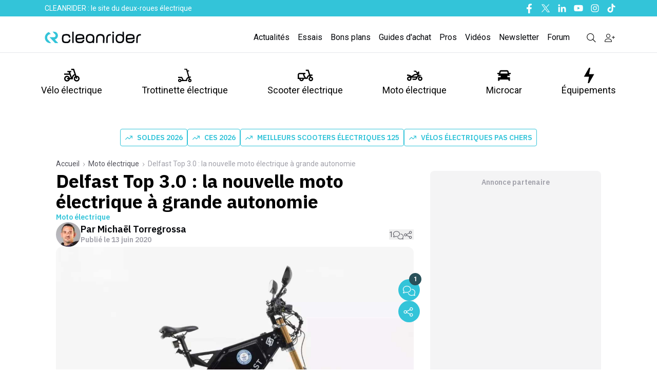

--- FILE ---
content_type: text/css; charset=utf-8
request_url: https://www.cleanrider.com/_next/static/css/f3c93ca5db43d3dc.css
body_size: 2193
content:
.icons_verified__9zpD6{margin-left:.125rem;max-width:20px;max-height:20px;height:1.25em;fill:currentColor;user-select:none;vertical-align:text-bottom}.quoted-tweet-container_root__4AqxN{width:100%;overflow:hidden;border:var(--tweet-border);border-radius:12px;margin:var(--tweet-quoted-container-margin);transition-property:background-color,box-shadow;transition-duration:.2s;cursor:pointer}.quoted-tweet-container_root__4AqxN:hover{background-color:var(--tweet-quoted-bg-color-hover)}.quoted-tweet-container_article__gIu7F{position:relative;box-sizing:inherit}.tweet-actions_actions___SVAx{display:flex;align-items:center;color:var(--tweet-font-color-secondary);padding-top:.25rem;margin-top:.25rem;border-top:var(--tweet-border);overflow-wrap:break-word;white-space:nowrap;text-overflow:ellipsis}.tweet-actions_copy__lME6I,.tweet-actions_like__QwVxc,.tweet-actions_reply__tZAJf{text-decoration:none;color:inherit;display:flex;align-items:center;margin-right:1.25rem}.tweet-actions_copy__lME6I:hover,.tweet-actions_like__QwVxc:hover,.tweet-actions_reply__tZAJf:hover{background-color:transparent}.tweet-actions_like__QwVxc:hover>.tweet-actions_likeIconWrapper___pmaw{background-color:var(--tweet-color-red-primary-hover)}.tweet-actions_like__QwVxc:hover>.tweet-actions_likeCount__BZHPw{color:var(--tweet-color-red-primary);text-decoration-line:underline}.tweet-actions_copyIconWrapper__nbuDJ,.tweet-actions_likeIconWrapper___pmaw,.tweet-actions_replyIconWrapper__uWuFU{width:var(--tweet-actions-icon-wrapper-size);height:var(--tweet-actions-icon-wrapper-size);display:flex;justify-content:center;align-items:center;margin-left:-.25rem;border-radius:9999px}.tweet-actions_copyIcon__d3xza,.tweet-actions_likeIcon__UIMsW,.tweet-actions_replyIcon__zz7Gz{height:var(--tweet-actions-icon-size);fill:currentColor;user-select:none}.tweet-actions_likeIcon__UIMsW{color:var(--tweet-color-red-primary)}.tweet-actions_copyText__ExAuR,.tweet-actions_likeCount__BZHPw,.tweet-actions_replyText__8GESM{font-size:var(--tweet-actions-font-size);font-weight:var(--tweet-actions-font-weight);line-height:var(--tweet-actions-line-height);margin-left:.25rem}.tweet-actions_reply__tZAJf:hover>.tweet-actions_replyIconWrapper__uWuFU{background-color:var(--tweet-color-blue-secondary-hover)}.tweet-actions_reply__tZAJf:hover>.tweet-actions_replyText__8GESM{color:var(--tweet-color-blue-secondary);text-decoration-line:underline}.tweet-actions_replyIcon__zz7Gz{color:var(--tweet-color-blue-primary)}.tweet-actions_copy__lME6I{font:inherit;background:none;border:none;cursor:pointer}.tweet-actions_copy__lME6I:hover>.tweet-actions_copyIconWrapper__nbuDJ{background-color:var(--tweet-color-green-primary-hover)}.tweet-actions_copy__lME6I:hover .tweet-actions_copyIcon__d3xza{color:var(--tweet-color-green-primary)}.tweet-actions_copy__lME6I:hover>.tweet-actions_copyText__ExAuR{color:var(--tweet-color-green-primary);text-decoration-line:underline}.tweet-container_root__HFruu{width:100%;min-width:250px;max-width:550px;overflow:hidden;color:var(--tweet-font-color);font-family:var(--tweet-font-family);font-weight:400;box-sizing:border-box;border:var(--tweet-border);border-radius:12px;margin:var(--tweet-container-margin);background-color:var(--tweet-bg-color);transition-property:background-color,box-shadow;transition-duration:.2s}.tweet-container_root__HFruu:hover{background-color:var(--tweet-bg-color-hover)}.tweet-container_article__Cn4dR{position:relative;box-sizing:inherit;padding:.75rem 1rem}.react-tweet-theme{--tweet-container-margin:1.5rem 0;--tweet-header-font-size:0.9375rem;--tweet-header-line-height:1.25rem;--tweet-body-font-size:1.25rem;--tweet-body-font-weight:400;--tweet-body-line-height:1.5rem;--tweet-body-margin:0;--tweet-quoted-container-margin:0.75rem 0;--tweet-quoted-body-font-size:0.938rem;--tweet-quoted-body-font-weight:400;--tweet-quoted-body-line-height:1.25rem;--tweet-quoted-body-margin:0.25rem 0 0.75rem 0;--tweet-info-font-size:0.9375rem;--tweet-info-line-height:1.25rem;--tweet-actions-font-size:0.875rem;--tweet-actions-line-height:1rem;--tweet-actions-font-weight:700;--tweet-actions-icon-size:1.25em;--tweet-actions-icon-wrapper-size:calc(var(--tweet-actions-icon-size) + 0.75em);--tweet-replies-font-size:0.875rem;--tweet-replies-line-height:1rem;--tweet-replies-font-weight:700}:where(.react-tweet-theme) *{margin:0;padding:0;box-sizing:border-box}:is([data-theme=light],.light) :where(.react-tweet-theme),:where(.react-tweet-theme){--tweet-skeleton-gradient:linear-gradient(270deg,#fafafa,#eaeaea,#eaeaea,#fafafa);--tweet-border:1px solid #cfd9de;--tweet-font-family:-apple-system,BlinkMacSystemFont,"Segoe UI",Roboto,Helvetica,Arial,sans-serif;--tweet-font-color:#0f1419;--tweet-font-color-secondary:#536471;--tweet-bg-color:#fff;--tweet-bg-color-hover:#f7f9f9;--tweet-quoted-bg-color-hover:rgba(0,0,0,.03);--tweet-color-blue-primary:#1d9bf0;--tweet-color-blue-primary-hover:#1a8cd8;--tweet-color-blue-secondary:#006fd6;--tweet-color-blue-secondary-hover:rgba(0,111,214,.1);--tweet-color-red-primary:#f91880;--tweet-color-red-primary-hover:rgba(249,24,128,.1);--tweet-color-green-primary:#00ba7c;--tweet-color-green-primary-hover:rgba(0,186,124,.1);--tweet-twitter-icon-color:var(--tweet-font-color);--tweet-verified-old-color:#829aab;--tweet-verified-blue-color:var(--tweet-color-blue-primary)}:is([data-theme=dark],.dark) :where(.react-tweet-theme){--tweet-skeleton-gradient:linear-gradient(270deg,#15202b,#1e2732,#1e2732,#15202b);--tweet-border:1px solid #425364;--tweet-font-family:-apple-system,BlinkMacSystemFont,"Segoe UI",Roboto,Helvetica,Arial,sans-serif;--tweet-font-color:#f7f9f9;--tweet-font-color-secondary:#8b98a5;--tweet-bg-color:#15202b;--tweet-bg-color-hover:#1e2732;--tweet-quoted-bg-color-hover:hsla(0,0%,100%,.03);--tweet-color-blue-primary:#1d9bf0;--tweet-color-blue-primary-hover:#1a8cd8;--tweet-color-blue-secondary:#6bc9fb;--tweet-color-blue-secondary-hover:rgba(107,201,251,.1);--tweet-color-red-primary:#f91880;--tweet-color-red-primary-hover:rgba(249,24,128,.1);--tweet-color-green-primary:#00ba7c;--tweet-color-green-primary-hover:rgba(0,186,124,.1);--tweet-twitter-icon-color:var(--tweet-font-color);--tweet-verified-old-color:#829aab;--tweet-verified-blue-color:#fff}@media (prefers-color-scheme:dark){:where(.react-tweet-theme){--tweet-skeleton-gradient:linear-gradient(270deg,#15202b,#1e2732,#1e2732,#15202b);--tweet-border:1px solid #425364;--tweet-font-family:-apple-system,BlinkMacSystemFont,"Segoe UI",Roboto,Helvetica,Arial,sans-serif;--tweet-font-color:#f7f9f9;--tweet-font-color-secondary:#8b98a5;--tweet-bg-color:#15202b;--tweet-bg-color-hover:#1e2732;--tweet-color-blue-primary:#1d9bf0;--tweet-color-blue-primary-hover:#1a8cd8;--tweet-color-blue-secondary:#6bc9fb;--tweet-color-blue-secondary-hover:rgba(107,201,251,.1);--tweet-color-red-primary:#f91880;--tweet-color-red-primary-hover:rgba(249,24,128,.1);--tweet-color-green-primary:#00ba7c;--tweet-color-green-primary-hover:rgba(0,186,124,.1);--tweet-twitter-icon-color:var(--tweet-font-color);--tweet-verified-old-color:#829aab;--tweet-verified-blue-color:#fff}}.tweet-header_header__cM3sM{display:flex;padding-bottom:.75rem;line-height:var(--tweet-header-line-height);font-size:var(--tweet-header-font-size);white-space:nowrap;overflow-wrap:break-word;overflow:hidden}.tweet-header_avatar__iLL7X{position:relative;height:48px;width:48px}.tweet-header_avatarOverflow__gGYpH{height:100%;width:100%;position:absolute;overflow:hidden;border-radius:9999px}.tweet-header_avatarSquare__93u9t{border-radius:4px}.tweet-header_avatarShadow__A4rX7{height:100%;width:100%;transition-property:background-color;transition-duration:.2s;box-shadow:inset 0 0 2px rgb(0 0 0/3%)}.tweet-header_avatarShadow__A4rX7:hover{background-color:rgba(26,26,26,.15)}.tweet-header_author__az1d4{max-width:calc(100% - 84px);display:flex;flex-direction:column;justify-content:center;margin:0 .5rem}.tweet-header_authorLink__vdrUE{text-decoration:none;color:inherit;display:flex;align-items:center}.tweet-header_authorLink__vdrUE:hover{text-decoration-line:underline}.tweet-header_authorVerified__FNpLy{display:inline-flex}.tweet-header_authorLinkText__fLeBw{font-weight:700;text-overflow:ellipsis;overflow:hidden;white-space:nowrap}.tweet-header_authorFollow__mCYSP,.tweet-header_authorMeta__ZWGmH{display:flex}.tweet-header_username__WNo_t{color:var(--tweet-font-color-secondary);text-decoration:none;text-overflow:ellipsis}.tweet-header_follow__Z4QqQ{color:var(--tweet-color-blue-secondary);text-decoration:none;font-weight:700}.tweet-header_follow__Z4QqQ:hover{text-decoration-line:underline}.tweet-header_separator__mFLfb{padding:0 .25rem}.tweet-header_brand__nNYO4{margin-inline-start:auto}.tweet-header_twitterIcon__6Swfc{width:23.75px;height:23.75px;color:var(--tweet-twitter-icon-color);fill:currentColor;user-select:none}.tweet-in-reply-to_root__cdgXz{text-decoration:none;color:var(--tweet-font-color-secondary);font-size:.9375rem;line-height:1.25rem;margin-bottom:.25rem;overflow-wrap:break-word;white-space:pre-wrap}.tweet-in-reply-to_root__cdgXz:hover{text-decoration-thickness:1px;text-decoration-line:underline}.tweet-link_root__UMq8J{font-weight:inherit;color:var(--tweet-color-blue-secondary);text-decoration:none;cursor:pointer}.tweet-link_root__UMq8J:hover{text-decoration-thickness:1px;text-decoration-line:underline}.tweet-body_root__PqOVP{font-size:var(--tweet-body-font-size);font-weight:var(--tweet-body-font-weight);line-height:var(--tweet-body-line-height);margin:var(--tweet-body-margin);overflow-wrap:break-word;white-space:pre-wrap}.tweet-info-created-at_root__WZLY0{color:inherit;text-decoration:none;font-size:var(--tweet-info-font-size);line-height:var(--tweet-info-line-height)}.tweet-info-created-at_root__WZLY0:hover{text-decoration-thickness:1px;text-decoration-line:underline}.tweet-info_info__mohZA{display:flex;align-items:center;color:var(--tweet-font-color-secondary);margin-top:.125rem;overflow-wrap:break-word;white-space:nowrap;text-overflow:ellipsis}.tweet-info_infoLink__krj6C{color:inherit;text-decoration:none;height:var(--tweet-actions-icon-wrapper-size);width:var(--tweet-actions-icon-wrapper-size);font:inherit;margin-left:auto;display:flex;justify-content:center;align-items:center;margin-right:-4px;border-radius:9999px;transition-property:background-color;transition-duration:.2s}.tweet-info_infoLink__krj6C:hover{background-color:var(--tweet-color-blue-secondary-hover)}.tweet-info_infoIcon__xlISI{color:inherit;fill:currentColor;height:var(--tweet-actions-icon-size);user-select:none}.tweet-info_infoLink__krj6C:hover>.tweet-info_infoIcon__xlISI{color:var(--tweet-color-blue-secondary)}.tweet-replies_replies__ZEeXL{padding:.25rem 0}.tweet-replies_link__22_nz{text-decoration:none;color:var(--tweet-color-blue-secondary);display:flex;align-items:center;justify-content:center;min-width:32px;min-height:32px;user-select:none;outline-style:none;transition-property:background-color;transition-duration:.2s;padding:0 1rem;border:var(--tweet-border);border-radius:9999px}.tweet-replies_link__22_nz:hover{background-color:var(--tweet-color-blue-secondary-hover)}.tweet-replies_text__iHrWm{font-weight:var(--tweet-replies-font-weight);font-size:var(--tweet-replies-font-size);line-height:var(--tweet-replies-line-height);overflow-wrap:break-word;white-space:nowrap;text-overflow:ellipsis;overflow:hidden}.quoted-tweet-header_header__sYqtO{display:flex;padding:.75rem .75rem 0;line-height:var(--tweet-header-line-height);font-size:var(--tweet-header-font-size);white-space:nowrap;overflow-wrap:break-word;overflow:hidden}.quoted-tweet-header_avatar__oLOkr{position:relative;height:20px;width:20px}.quoted-tweet-header_avatarSquare__OW1d_{border-radius:4px}.quoted-tweet-header_author__tBmK0{display:flex;margin:0 .5rem}.quoted-tweet-header_authorText__4lPwx{font-weight:700;text-overflow:ellipsis;overflow:hidden;white-space:nowrap}.quoted-tweet-header_username__YHgYj{color:var(--tweet-font-color-secondary);text-decoration:none;text-overflow:ellipsis;margin-left:.125rem}.quoted-tweet-body_root__b_MLK{font-size:var(--tweet-quoted-body-font-size);font-weight:var(--tweet-quoted-body-font-weight);line-height:var(--tweet-quoted-body-line-height);margin:var(--tweet-quoted-body-margin);overflow-wrap:break-word;white-space:pre-wrap;padding:0 .75rem}.tweet-not-found_root__sG954{display:flex;flex-direction:column;align-items:center;padding-bottom:.75rem}.tweet-not-found_root__sG954>h3{font-size:1.25rem;margin-bottom:.5rem}.skeleton_skeleton__GX01T{display:block;width:100%;border-radius:5px;background-image:var(--tweet-skeleton-gradient);background-size:400% 100%;animation:skeleton_loading__Sw7EI 8s ease-in-out infinite}@media (prefers-reduced-motion:reduce){.skeleton_skeleton__GX01T{animation:none;background-position:200% 0}}@keyframes skeleton_loading__Sw7EI{0%{background-position:200% 0}to{background-position:-200% 0}}.tweet-skeleton_root__bCnMI{pointer-events:none;padding-bottom:.25rem}

--- FILE ---
content_type: text/javascript;charset=utf-8
request_url: https://api.cxense.com/public/widget/data?json=%7B%22context%22%3A%7B%22referrer%22%3A%22%22%2C%22neighborRemovalKeys%22%3A%5B%22id%22%5D%2C%22neighbors%22%3A%5B%22bbe46927a86f1a894c2aab48ae101f3518704a2b%22%2C%2253f97433d077d9e862e994308236bd0d27aa462b%22%2C%22b4190f29c80035bbc734790aa0af2437204d7597%22%2C%2227b74b663ea51d5622cef8b1941c7ff51e9e4711%22%2C%22c9cb15ac2a6f79a29b9abe8d1f6b0d73cc902edd%22%2C%22f9123612da3626dfd6e17c4ed9e02e8d30482296%22%2C%2294308db7e3609331bad427ecbd931644a73a1370%22%2C%2248d8b473b4d0a37420f0a40bf7f1a2aa28a3f251%22%5D%2C%22categories%22%3A%7B%22testgroup%22%3A%2233%22%7D%2C%22parameters%22%3A%5B%7B%22key%22%3A%22userState%22%2C%22value%22%3A%22anon%22%7D%2C%7B%22key%22%3A%22testgroup%22%2C%22value%22%3A%2233%22%7D%5D%2C%22autoRefresh%22%3Afalse%2C%22url%22%3A%22https%3A%2F%2Fwww.cleanrider.com%2Factus%2Fdelfast-top-3-0-nouvelle-moto-electrique-grande-autonomie%2F%22%2C%22browserTimezone%22%3A%220%22%7D%2C%22widgetId%22%3A%223b61d77446970618b39e7edbb97bd85c25fc9a42%22%2C%22user%22%3A%7B%22ids%22%3A%7B%22usi%22%3A%22ml21urrwdkx81rva%22%7D%7D%2C%22prnd%22%3A%22ml21urrwckh2u1rb%22%7D&media=javascript&sid=5860716990282736614&widgetId=3b61d77446970618b39e7edbb97bd85c25fc9a42&experienceId=EXIPXCWB20I3&experienceActionId=showRecommendations55C9Z1GI7F7C5&trackingId=%7Bkpdx%7DAAAAprlw78jyagoKNzB3VUFiQUVwZRIQbWwyMXVycndja2gydTFyYhoMRVhJUFhDV0IyMEkzIiUxODIwdGdvMGJvLTAwMDAzNzBqNWFpa3MyNHFuZjg3NDk1NjZnKiBzaG93UmVjb21tZW5kYXRpb25zNTVDOVoxR0k3RjdDNVISdi1rAPAYdGUxb3Bwc25rN1oMMTguMjE5Ljk2Ljc5YgNkbWNol538ywZwCXgY&resizeToContentSize=true&useSecureUrls=true&usi=ml21urrwdkx81rva&rnd=918366093&prnd=ml21urrwckh2u1rb&tzo=0&experienceId=EXIPXCWB20I3&callback=cXJsonpCB5
body_size: 2707
content:
/**/
cXJsonpCB5({"httpStatus":200,"response":{"items":[{"dominantimage":"https://cdn.cleanrider.com/uploads/2021/07/go2roues-site-screen_130519.jpg","dominantthumbnail":"https://content-thumbnail.cxpublic.com/content/dominantthumbnail/59bc8b3e3c8379e55eae378e6f8aa3f873f7b5c6.jpg?697c4b11","description":"Pink Mobility reprend la plateforme Go2roues, placée en liquidation en 2025. Une relance stratégique sans les marques Niu et Vmoto.","campaign":"1","testId":"5","id":"59bc8b3e3c8379e55eae378e6f8aa3f873f7b5c6","placement":"1002","collection":"Collection Scooter électrique","title":"Après sa liquidation, Go2roues prend un nouveau départ avec Pink","click_url":"https://api.cxense.com/public/widget/click/[base64]","url":"https://www.cleanrider.com/actus/go2roues-rachat-pink-mobility/"},{"dominantimage":"https://cdn.cleanrider.com/uploads/2025/07/bmw-ce-04-2025-0002.jpg","dominantthumbnail":"https://content-thumbnail.cxpublic.com/content/dominantthumbnail/ec2207dc3970f2ba76bedcb5c798dd788605100f.jpg?696cc4c6","description":"Autonomie, prix, performances. Découvrez notre sélection des meilleurs scooters électriques 125 à acheter en 2026 !","campaign":"1","testId":"5","id":"ec2207dc3970f2ba76bedcb5c798dd788605100f","placement":"1002","collection":"Collection Scooter électrique","title":"Meilleurs scooters électriques 125 : quel modèle acheter en 2026 ?","click_url":"https://api.cxense.com/public/widget/click/[base64]","url":"https://www.cleanrider.com/actus/meilleurs-scooters-electriques-125/"}],"template":"<div data-cx_hmgr tmp:class=\"cx-image-on-left\">\n  <!--%\n  var items = data.response.items;\n  for (var i = 0; i < items.length; i++) {\n    var item = items[i];\n  %-->\n  <a tmp:id=\"{{cX.CCE.clickTracker(item)}}\" tmp:href=\"{{item.url}}\" tmp:class=\"cx-item\" tmp:target=\"_top\" tmp:title=\"{{item.title}}\">\n    <!--% if (item.dominantthumbnail) { %-->\n    <img tmp:srcset=\"{{item.dominantthumbnail}}, {{item.dominantimage}} 2x\" tmp:src=\"{{item.dominantthumbnail}}\" tmp:alt=\"\">\n    <!--% } %-->\n    <p>\n      {{item.title}}\n      <!--% if (!item.dominantthumbnail && item.description) { %-->\n      <span>{{item.description}}</span>\n      <!--% } %-->\n    </p>\n  </a>\n  <!--% } %-->\n</div>\n","style":".cx-image-on-left[data-cx_hmgr] {\n  display: flex;\n  flex-direction: column;\n  margin: 24px 0px 24px 0px;\n  gap: 24px;\n}\n\n.cx-image-on-left[data-cx_hmgr] .cx-item {\n  margin: -12px;\n  display: flex;\n  flex-direction: row;\n  align-items: center;\n  border-radius: 8px;\n  padding: 12px; \n  gap: 12px;\n  transition: all 150ms cubic-bezier(0.4, 0, 0.2, 1);\n}\n\n.cx-image-on-left[data-cx_hmgr] .cx-item:hover {\n    background-color: rgb(229 231 235);\n}\n\n.cx-image-on-left[data-cx_hmgr] .cx-item img {\n  height: 80px;\n  width: 128px;\n  border-radius: 8px;\n  object-fit: cover;\n}\n\n.cx-image-on-left[data-cx_hmgr] .cx-item p {\n  min-width: 0px;\n  flex: 1;\n  font-size: 1rem; /* 16px */\n  line-height: 1.5rem; /* 24px */\n  font-weight: 500;\n  color: rgb(17 24 39);\n}\n\n.cx-image-on-left[data-cx_hmgr] .cx-item p span {\n  margin-top: 4px;\n  overflow: hidden;\n  display: -webkit-box;\n  -webkit-box-orient: vertical;\n  -webkit-line-clamp: 2;\n  font-size: 0.875rem; /* 14px */\n  line-height: 1.25rem; /* 20px */\n  color: rgb(107 114 128);\n}\n","prnd":"ml21urrwckh2u1rb"}})

--- FILE ---
content_type: text/javascript;charset=utf-8
request_url: https://api.cxense.com/public/widget/data?json=%7B%22context%22%3A%7B%22referrer%22%3A%22%22%2C%22neighborRemovalKeys%22%3A%5B%22id%22%5D%2C%22neighbors%22%3A%5B%5D%2C%22categories%22%3A%7B%22testgroup%22%3A%2233%22%7D%2C%22parameters%22%3A%5B%7B%22key%22%3A%22userState%22%2C%22value%22%3A%22anon%22%7D%2C%7B%22key%22%3A%22testgroup%22%2C%22value%22%3A%2233%22%7D%5D%2C%22autoRefresh%22%3Afalse%2C%22url%22%3A%22https%3A%2F%2Fwww.cleanrider.com%2Factus%2Fdelfast-top-3-0-nouvelle-moto-electrique-grande-autonomie%2F%22%2C%22browserTimezone%22%3A%220%22%7D%2C%22widgetId%22%3A%22510152b8c7e59ec5466553e2dddc57380f8fb65f%22%2C%22user%22%3A%7B%22ids%22%3A%7B%22usi%22%3A%22ml21urrwdkx81rva%22%7D%7D%2C%22prnd%22%3A%22ml21urrwckh2u1rb%22%7D&media=javascript&sid=5860716990282736614&widgetId=510152b8c7e59ec5466553e2dddc57380f8fb65f&experienceId=EXRRHOTFGD77&experienceActionId=showRecommendations7DM9FB4T1VAW26&trackingId=%7Bkpdx%7DAAAAp2mABKryawoKNzB3VUFiQUVwZRIQbWwyMXVycndja2gydTFyYhoMRVhSUkhPVEZHRDc3IiUxODIwdGdvMGJvLTAwMDAzNzBqNWFpazhwNGlzMHExb3JkMGxzKiFzaG93UmVjb21tZW5kYXRpb25zN0RNOUZCNFQxVkFXMjZSEnYtbADwGHRlMW9wcHNuazdaDDE4LjIxOS45Ni43OWIDZG1jaJed_MsGcCh4GA&resizeToContentSize=true&useSecureUrls=true&usi=ml21urrwdkx81rva&rnd=1512854720&prnd=ml21urrwckh2u1rb&tzo=0&experienceId=EXRRHOTFGD77&callback=cXJsonpCB1
body_size: 4937
content:
/**/
cXJsonpCB1({"httpStatus":200,"response":{"items":[{"dominantimage":"https://cdn.cleanrider.com/uploads/2026/01/verge-ts-pro-solid-battery-01.jpg","dominantthumbnail":"https://content-thumbnail.cxpublic.com/content/dominantthumbnail/bbe46927a86f1a894c2aab48ae101f3518704a2b.jpg?695b7757","description":"La nouvelle Verge TS Pro devient la première moto électrique à intégrer une batterie à électrolyte solide. Présentée au CES, elle promet jusqu’à 553 km d’autonomie et 300 km en 10 minutes de recharge.","campaign":"1","testId":"2","id":"bbe46927a86f1a894c2aab48ae101f3518704a2b","placement":"6","collection":"Articles CR","title":"Jusqu’à 553 km d’autonomie... avec sa moto électrique à batterie solide, Verge change la donne","click_url":"https://api.cxense.com/public/widget/click/[base64]","url":"https://www.cleanrider.com/actus/nouvelle-verge-ts-pro-batterie-solide/"},{"dominantimage":"https://cdn.cleanrider.com/uploads/2026/01/Velo-electrique-Delorean-DM300.jpg","dominantthumbnail":"https://content-thumbnail.cxpublic.com/content/dominantthumbnail/53f97433d077d9e862e994308236bd0d27aa462b.jpg?696780c5","description":"La mythique DeLorean de Retour vers le Futur commercialise aujourd’hui des vélos et trottinettes électriques, réservés à l’Amérique du Nord.","campaign":"1","testId":"2","id":"53f97433d077d9e862e994308236bd0d27aa462b","placement":"6","collection":"Articles CR","title":"Retour vers le Futur : DeLorean s’est lancée dans les vélos électriques","click_url":"https://api.cxense.com/public/widget/click/[base64]","url":"https://www.cleanrider.com/actus/delorean-velos-electriques/"},{"dominantimage":"https://cdn.cleanrider.com/uploads/2026/01/Orbea-Rallon-RS-VTTAE-2027.webp","dominantthumbnail":"https://content-thumbnail.cxpublic.com/content/dominantthumbnail/b4190f29c80035bbc734790aa0af2437204d7597.jpg?697b4da0","description":"Orbea Rallon RS : VTTAE léger de 17,5 kg avec moteur TQ HPR40 (40 Nm), suspensions FOX électroniques et tige télescopique pilotée.","campaign":"1","testId":"2","id":"b4190f29c80035bbc734790aa0af2437204d7597","placement":"6","collection":"Articles CR","title":"17,5 kg pour ce VTT électrique Orbea aux suspensions électroniques","click_url":"https://api.cxense.com/public/widget/click/[base64]","url":"https://www.cleanrider.com/actus/175-kg-pour-ce-vtt-electrique-orbea-aux-suspensions-electroniques/"},{"dominantimage":"https://cdn.cleanrider.com/uploads/2026/01/honda-uc3-side.jpg","dominantthumbnail":"https://content-thumbnail.cxpublic.com/content/dominantthumbnail/27b74b663ea51d5622cef8b1941c7ff51e9e4711.jpg?696a0ccb","description":"Nouveau venu dans la gamme de scooters électriques de la marque nippone, le Honda UC3 marque un tournant dans la stratégie électrique du constructeur.","campaign":"1","testId":"2","id":"27b74b663ea51d5622cef8b1941c7ff51e9e4711","placement":"6","collection":"Articles CR","title":"Batteries LFP, recharge CHAdeMO... ce que propose le nouveau scooter électrique Honda","click_url":"https://api.cxense.com/public/widget/click/[base64]","url":"https://www.cleanrider.com/actus/honda-uc3-scooter-electrique-honda/"}],"template":"<div data-cx_vet6>\n <div class=\"border-border-light relative mb-5 flex flex-col rounded-lg border p-3 pt-5 md:p-6\"><span class=\"bg-foreground-text-primary font-display absolute -top-5 inline-flex rounded-md px-2 py-1 text-base font-semibold uppercase leading-[18px] text-white text-sm md:-top-3\">On vous recommande</span>\n  <!--%\n  var items = data.response.items;\n  for (var i = 0; i < items.length; i++) {\n    var item = items[i];\n    var itemImage = item.dominantthumbnail || '';\n  %-->\n  <a tmp:id=\"{{cX.CCE.clickTracker(item)}}\" tmp:href=\"{{item.url}}\" tmp:class=\"cx-item  group pb-2 pt-2\" tmp:target=\"_top\" tmp:title=\"{{item.title}}\">\n    <img tmp:srcset=\"{{item.dominantthumbnail}}, {{item.dominantimage}} 2x\" tmp:src=\"{{item.dominantthumbnail}}\" tmp:alt=\"{{item.title}}\" loading=\"lazy\" width=\"100\"  height=\"80\" tmp:class=\"cx-item-img rounded object-cover mr-3\" tmp:style=\"float:left\"><span class=\"cx-item-title font-body group-hover:text-brand-classic text-lg font-bold leading-5 md:leading-8 line-clamp-3\">{{item.title}}</span>\n  </a>\n   <!--% } %--></div>\n</div>\n","style":"@import url('https://fonts.googleapis.com/css2?family=Roboto&display=swap');\n\n.cx-section-module[data-cx_vet6] {\n    --cx-background-color: #FFF;\n    --cx-text-color: #555;\n    --cx-text-hover-color: #000;\n    --cx-font-size: 14px;\n    --cx-font-family: 'Roboto', arial, helvetica, sans-serif;\n    --cx-border-color: #DDD;\n    --cx-margin: 8px;\n    --cx-img-min-height: 150px;\n\n    display: flex;\n    flex-wrap: wrap;\n    justify-content: space-evenly;\n    background: var(--cx-background-color);\n    padding: var(--cx-margin);\n}\n\n.cx-section-module[data-cx_vet6] .cx-item {\n    width: 100%;\n    margin: 0;\n    text-align: left;\n    border-bottom-style: solid;\n    border-bottom-width: 1px;\n    border-color: var(--cx-border-color);\n    display: block;\n    text-decoration: none;\n}\n\n.cx-item-img[data-cx_vet6] {\n    float: left;\n    margin-right: 15px;\n    border-radius: 5px;\n    width: 100px;\n    height: 80px;\n    object-fit: cover;\n}\n\n.cx-section-module[data-cx_vet6] .cx-item:hover h3 {\n    color: var(--cx-text-hover-color);\n}\n\n/* IE10+ */\n@media screen\\0 {\n    .cx-section-module[data-cx_vet6] {\n        background: #FFF;\n        padding: 4px;\n    }\n\n    .cx-section-module[data-cx_vet6] .cx-item {\n        border-bottom-style: solid;\n        border-bottom-width: 1px;\n        border-color: #DDD;\n    }\n\n    .cx-section-module[data-cx_vet6] .cx-item h3 {\n        font-family: Roboto, arial, helvetica, sans-serif;\n        font-size: 14px;\n        color: #555;\n    }\n\n    .cx-section-module[data-cx_vet6] img {\n        width: 100%;\n        height: auto;\n        min-height: 150px;\n    }\n\n    .cx-section-module[data-cx_vet6] .cx-item:hover h3 {\n        color: #000;\n    }\n}\n\n@media (max-width:660px) {\n  .cx-item-title[data-cx_vet6] { font-size:16px; } }\n","prnd":"ml21urrwckh2u1rb"}})

--- FILE ---
content_type: text/javascript; charset=utf-8
request_url: https://talk.saabre.com/api/story/count.js?callback=CoralCount.setCount&id=cr-81867&ref=L2FjdHVzL25vdXZlbGxlLXZlcmdlLXRzLXByby1iYXR0ZXJpZS1zb2xpZGUv&url=%2Factus%2Fnouvelle-verge-ts-pro-batterie-solide%2F
body_size: -299
content:
/**/ typeof CoralCount.setCount === 'function' && CoralCount.setCount({"ref":"L2FjdHVzL25vdXZlbGxlLXZlcmdlLXRzLXByby1iYXR0ZXJpZS1zb2xpZGUv","countHtml":"<span class=\"coral-count-number\">COMMENT_COUNT</span>","textHtml":"<span class=\"coral-count-text\">Commentaires</span>","count":4,"id":"cr-81867"});

--- FILE ---
content_type: text/javascript; charset=utf-8
request_url: https://talk.saabre.com/api/story/count.js?callback=CoralCount.setCount&id=cr-81534&ref=L2FjdHVzL2hlcm8tbW90b3Jjb3JwLXZpZGEtZGlydC1lLWszLW1vdG8tZWxlY3RyaXF1ZS1lbmZhbnQv&url=%2Factus%2Fhero-motorcorp-vida-dirt-e-k3-moto-electrique-enfant%2F
body_size: -140
content:
/**/ typeof CoralCount.setCount === 'function' && CoralCount.setCount({"ref":"L2FjdHVzL2hlcm8tbW90b3Jjb3JwLXZpZGEtZGlydC1lLWszLW1vdG8tZWxlY3RyaXF1ZS1lbmZhbnQv","countHtml":"<span class=\"coral-count-number\">COMMENT_COUNT</span>","textHtml":"<span class=\"coral-count-text\">Commentaire</span>","count":0,"id":"cr-81534"});

--- FILE ---
content_type: text/javascript;charset=utf-8
request_url: https://api.cxense.com/public/widget/data?json=%7B%22context%22%3A%7B%22referrer%22%3A%22%22%2C%22neighborRemovalKeys%22%3A%5B%22id%22%5D%2C%22neighbors%22%3A%5B%22bbe46927a86f1a894c2aab48ae101f3518704a2b%22%2C%2253f97433d077d9e862e994308236bd0d27aa462b%22%2C%22b4190f29c80035bbc734790aa0af2437204d7597%22%2C%2227b74b663ea51d5622cef8b1941c7ff51e9e4711%22%2C%22c9cb15ac2a6f79a29b9abe8d1f6b0d73cc902edd%22%2C%22f9123612da3626dfd6e17c4ed9e02e8d30482296%22%2C%2294308db7e3609331bad427ecbd931644a73a1370%22%2C%2248d8b473b4d0a37420f0a40bf7f1a2aa28a3f251%22%2C%2259bc8b3e3c8379e55eae378e6f8aa3f873f7b5c6%22%2C%22ec2207dc3970f2ba76bedcb5c798dd788605100f%22%2C%22f11e9bf4da6a15dfe00671f38b37f8677c34cb71%22%2C%229418eb5d28138c298709a2edcf38b6574c0e14a7%22%2C%229ec076158c62c3ac92068044d8e0574950983e1f%22%2C%22e801d38eb4638c59a076a703042ce98bc492f5bc%22%2C%2281f3d1f53cc5ec8a44bbdd2d19ea02ecc87958c3%22%2C%22bc46b5e041db48321d679a14beb10d22e649a814%22%5D%2C%22categories%22%3A%7B%22testgroup%22%3A%2233%22%7D%2C%22parameters%22%3A%5B%7B%22key%22%3A%22userState%22%2C%22value%22%3A%22anon%22%7D%2C%7B%22key%22%3A%22testgroup%22%2C%22value%22%3A%2233%22%7D%5D%2C%22autoRefresh%22%3Afalse%2C%22url%22%3A%22https%3A%2F%2Fwww.cleanrider.com%2Factus%2Fdelfast-top-3-0-nouvelle-moto-electrique-grande-autonomie%2F%22%2C%22browserTimezone%22%3A%220%22%7D%2C%22widgetId%22%3A%22d15e9def9330d204be45d4237a76c2ab479fcdbd%22%2C%22user%22%3A%7B%22ids%22%3A%7B%22usi%22%3A%22ml21urrwdkx81rva%22%7D%7D%2C%22prnd%22%3A%22ml21urrwckh2u1rb%22%7D&media=javascript&sid=5860716990282736614&widgetId=d15e9def9330d204be45d4237a76c2ab479fcdbd&experienceId=EXIPXCWB20I3&experienceActionId=showRecommendations6I236STLB7JN5&trackingId=%7Bkpdx%7DAAAApuiP_mDyagoKNzB3VUFiQUVwZRIQbWwyMXVycndja2gydTFyYhoMRVhJUFhDV0IyMEkzIiUxODIwdGdvMGJvLTAwMDAzNzBqNWFpa3MyNHFuZjg3NDk1NjZnKiBzaG93UmVjb21tZW5kYXRpb25zNkkyMzZTVExCN0pONVISdi1rAPAYdGUxb3Bwc25rN1oMMTguMjE5Ljk2Ljc5YgNkbWNol538ywZwCXgY&resizeToContentSize=true&useSecureUrls=true&usi=ml21urrwdkx81rva&rnd=1616843500&prnd=ml21urrwckh2u1rb&tzo=0&experienceId=EXIPXCWB20I3&callback=cXJsonpCB8
body_size: 2907
content:
/**/
cXJsonpCB8({"httpStatus":200,"response":{"items":[{"dominantimage":"https://cdn.cleanrider.com/uploads/2025/12/sac-a-dos-velo-pour-porte-bagages-double-27L-10-scaled.jpg","dominantthumbnail":"https://content-thumbnail.cxpublic.com/content/dominantthumbnail/100867aedff3621774d7318f5efe97230dd523ea.jpg?69746f2e","description":"Sacoche ou sac à dos ? Test du sac hybride Decathlon 27L pour porte-bagages, pensé pour le vélotaf quotidien. Verdict après essai.","campaign":"1","testId":"8","id":"100867aedff3621774d7318f5efe97230dd523ea","placement":"1002","collection":"Collection Équipements","title":"Test Decathlon Sac à dos pour porte-bagages double 27L : l’hybride idéal pour le vélotaf ?","click_url":"https://api.cxense.com/public/widget/click/[base64]","url":"https://www.cleanrider.com/essais/accessoires/test-decathlon-sac-a-dos-porte-bagages-double-27l/"},{"dominantimage":"https://cdn.cleanrider.com/uploads/2026/01/New-Looxs-sacoches-velo-2026.jpg","dominantthumbnail":"https://content-thumbnail.cxpublic.com/content/dominantthumbnail/724425eddf8e1d15881274c2365102357e8e0c49.jpg?6968e8f2","description":"New Looxs renouvelle sa gamme 2026 avec 13 sacoches vélo : modèles imperméables, 2-en-1 sac à dos et version dédiée aux vélos électriques.","campaign":"1","testId":"8","id":"724425eddf8e1d15881274c2365102357e8e0c49","placement":"1002","collection":"Collection Équipements","title":"New Looxs dévoile 13 nouvelles sacoches vélo, dont une 2-en-1 et un modèle VAE","click_url":"https://api.cxense.com/public/widget/click/[base64]","url":"https://www.cleanrider.com/actus/new-looxs-nouvelles-sacoches-velo-2026/"}],"template":"<div data-cx_m5da tmp:class=\"cx-image-on-left\">\n  <!--%\n  var items = data.response.items;\n  for (var i = 0; i < items.length; i++) {\n    var item = items[i];\n  %-->\n  <a tmp:id=\"{{cX.CCE.clickTracker(item)}}\" tmp:href=\"{{item.url}}\" tmp:class=\"cx-item\" tmp:target=\"_top\" tmp:title=\"{{item.title}}\">\n    <!--% if (item.dominantthumbnail) { %-->\n    <img tmp:srcset=\"{{item.dominantthumbnail}}, {{item.dominantimage}} 2x\" tmp:src=\"{{item.dominantthumbnail}}\" tmp:alt=\"\" class=\"hidden md:block h-20 w-32 rounded-md object-cover\">\n    <!--% } %-->\n    <p class=\"min-w-0 flex-1 truncate text-base font-medium text-gray-900\">\n      {{item.title}}\n      <!--% if (!item.dominantthumbnail && item.description) { %-->\n      <span class=\"mt-1 line-clamp-2 text-sm text-gray-500\">{{item.description}}</span>\n      <!--% } %-->\n    </p>\n  </a>\n  <!--% } %-->\n</div>\n","style":".cx-image-on-left[data-cx_m5da] {\n  display: flex;\n  flex-direction: column;\n  margin: 24px 0px 24px 0px;\n  gap: 24px;\n}\n\n.cx-image-on-left[data-cx_m5da] .cx-item {\n  margin: -12px;\n  display: flex;\n  flex-direction: row;\n  align-items: center;\n  border-radius: 8px;\n  padding: 12px; \n  gap: 12px;\n  transition: all 150ms cubic-bezier(0.4, 0, 0.2, 1);\n}\n\n.cx-image-on-left[data-cx_m5da] .cx-item:hover {\n    background-color: rgb(229 231 235);\n}\n\n.cx-image-on-left[data-cx_m5da] .cx-item img {\n  height: 80px;\n  width: 128px;\n  border-radius: 8px;\n  object-fit: cover;\n}\n\n.cx-image-on-left[data-cx_m5da] .cx-item p {\n  min-width: 0px;\n  flex: 1;\n  font-size: 1rem; /* 16px */\n  line-height: 1.5rem; /* 24px */\n  font-weight: 500;\n  color: rgb(17 24 39);\n}\n\n.cx-image-on-left[data-cx_m5da] .cx-item p span {\n  margin-top: 4px;\n  overflow: hidden;\n  display: -webkit-box;\n  -webkit-box-orient: vertical;\n  -webkit-line-clamp: 2;\n  font-size: 0.875rem; /* 14px */\n  line-height: 1.25rem; /* 20px */\n  color: rgb(107 114 128);\n}\n","prnd":"ml21urrwckh2u1rb"}})

--- FILE ---
content_type: application/javascript
request_url: https://vx.cleanrider.com/api/v3/conversion/logAutoMicroConversion?tracking_id=%7Bkpdx%7DAAAApymsloryawoKNzB3VUFiQUVwZRIQbWwyMXVycndja2gydTFyYhoMRVhJUFhDV0IyMEkzIiUxODIwdGdvMGJvLTAwMDAzNzBqNWFpa3MyNHFuZjg3NDk1NjZnKiFzaG93UmVjb21tZW5kYXRpb25zU1EyVkw5TUhBTTlTMTFSEnYtbADwGHRlMW9wcHNuazdaDDE4LjIxOS45Ni43OWIDZG1jaJed_MsGcAl4GA&event_type=EXTERNAL_EVENT&event_group_id=init&custom_params=%7B%22source%22%3A%22CX%22%7D&cookie_consents=null&previous_user_segments=%7B%22COMPOSER1X%22%3A%7B%22segments%22%3A%5B%22LTreturn%3A31cb845922ccb4b5ecf3112b8bfbe46360ecfe63%3Ano_score%22%5D%7D%7D&user_state=anon&browser_id=ml21urrwdkx81rva&page_title=Delfast%20Top%203.0%20%3A%20la%20nouvelle%20moto%20%C3%A9lectrique%20%C3%A0%20grande%20autonomie&url=https%3A%2F%2Fwww.cleanrider.com%2Factus%2Fdelfast-top-3-0-nouvelle-moto-electrique-grande-autonomie%2F&page_view_id=ml21urrwckh2u1rb&content_author=Micha%C3%ABl%20Torregrossa&content_created=1592042400000&tags=category%3Amoto-electrique%2Cengin%3Amoto-electrique%2Ctype%3Asingle-post&content_type=article&callback=jsonp2351
body_size: -325
content:
jsonp2351({
  "code" : 0,
  "ts" : 1769848089
});

--- FILE ---
content_type: text/javascript; charset=utf-8
request_url: https://talk.saabre.com/api/story/count.js?callback=CoralCount.setCount&id=cr-81825&ref=L2FjdHVzL3RhbGFyaWEta29tb2RvLW1vdG8tZWxlY3RyaXF1ZS10b3V0LXRlcnJhaW4tZW5kdXJvLw%3D%3D&url=%2Factus%2Ftalaria-komodo-moto-electrique-tout-terrain-enduro%2F
body_size: -311
content:
/**/ typeof CoralCount.setCount === 'function' && CoralCount.setCount({"ref":"L2FjdHVzL3RhbGFyaWEta29tb2RvLW1vdG8tZWxlY3RyaXF1ZS10b3V0LXRlcnJhaW4tZW5kdXJvLw==","countHtml":"<span class=\"coral-count-number\">COMMENT_COUNT</span>","textHtml":"<span class=\"coral-count-text\">Commentaire</span>","count":0,"id":"cr-81825"});

--- FILE ---
content_type: application/javascript; charset=utf-8
request_url: https://www.cleanrider.com/_next/static/chunks/7429-981a58a56b475b7a.js
body_size: 4449
content:
"use strict";(self.webpackChunk_N_E=self.webpackChunk_N_E||[]).push([[7429,1255],{3437:function(e,l,t){t.d(l,{ArticleAdInserter:function(){return s}});var o=t(3890),n=t(4715),r=t(10);function a(e){if(e.adslot)return(0,o.jsxs)("div",{className:(0,r.m6)("flex flex-col rounded-lg bg-background-secondary py-3 text-center",e.className),children:[(0,o.jsx)("p",{className:"mb-2 font-display text-sm text-foreground-text-tertiary",children:"La suite de votre contenu apr\xe8s cette annonce"}),(0,o.jsx)("section",{className:"min-h-[250px] px-6 pb-6",children:(0,o.jsx)("div",{id:"optidigital-adslot-".concat(e.adslot),className:"".concat(e.adslot," optidigital-ad-center-sticky flex")})})]})}function i(e){let{adIndex:l}=e;return(0,o.jsxs)(o.Fragment,{children:[(0,o.jsx)(a,{adslot:"Content_".concat(l),className:"max-ad-desktop:!hidden"}),(0,o.jsx)(a,{adslot:"Mobile_Pos".concat(l),className:"ad-desktop:hidden"})]})}let s=e=>(0,o.jsx)(n._N,{AdSpot:i,...e})},5574:function(e,l,t){t.d(l,{BillboardDisabler:function(){return r}});var o=t(3890),n=t(8496);function r(){return(0,n.useEffect)(()=>{if(!document)return;let e=document.querySelector(".Billboard_1"),l=document.createElement("div");return l.id="Temp_Billboard",l.setAttribute("style","height: 90px; width: 100%; background-color: transparent;"),e&&(e.setAttribute("class","Temp_Billboard"),e.setAttribute("id","Temp_Billboard_Remove"),e.before(l)),()=>{null==e||e.setAttribute("class","Billboard_1"),null==e||e.setAttribute("id","optidigital-adslot-Billboard_1"),l.remove()}},[]),(0,o.jsx)(o.Fragment,{})}},3140:function(e,l,t){t.d(l,{SlideshowWrapper:function(){return o}});let o=t(6433).Hr},1032:function(e,l,t){t.d(l,{HideIfAuthOnWordpress:function(){return r}});var o=t(8496),n=t(3934);function r(e){let{children:l}=e,{isWordpressUser:t}=(0,o.useContext)(n.V);return!t&&l}},5319:function(e,l,t){t.r(l),t.d(l,{default:function(){return r}});var o=t(3890),n=t(1890);function r(e){let{scrollAmount:l=200}=e;return(0,o.jsxs)("div",{className:"absolute -right-5 bottom-9 top-0 hidden flex-col justify-center gap-2 md:flex",children:[(0,o.jsx)("button",{onClick:e=>{var t;let o=null===(t=e.currentTarget.parentNode)||void 0===t?void 0:t.previousSibling;o&&o.scrollBy({left:l,behavior:"smooth"})},className:"rounded-md bg-background-footer p-2 hover:bg-brand-hover","aria-label":"Image suivante",children:(0,o.jsx)(n.VG8,{className:"h-6 w-6 fill-white"})}),(0,o.jsx)("button",{onClick:e=>{var t;let o=null===(t=e.currentTarget.parentNode)||void 0===t?void 0:t.previousSibling;o&&o.scrollBy({left:-l,behavior:"smooth"})},className:"group/previous bg rounded-md border border-border-light bg-background-screen p-2 hover:border-brand-classic","aria-label":"Image précédente",children:(0,o.jsx)(n.ed9,{className:"h-6 w-6 fill-black group-hover/previous:fill-brand-classic"})})]})}},5892:function(e,l,t){t.d(l,{CalculateurCoteVelo:function(){return c}});var o=t(3890),n=t(8496),r=t(10);function a(e){let{label:l,htmlFor:t,children:n,error:a,required:i=!1,classNames:s}=e;return(0,o.jsxs)("div",{className:(0,r.m6)("flex flex-col",null==s?void 0:s.base),children:[l&&(0,o.jsxs)("label",{className:(0,r.m6)("mb-1 block text-base font-bold",null==s?void 0:s.label),htmlFor:t,children:[l,i&&" *"]}),n,a&&(0,o.jsx)("p",{className:(0,r.m6)("mt-1 break-words text-sm text-red-500",null==s?void 0:s.error),children:a})]})}let i=[{value:"1.1",label:"90 \xe0 100%"},{value:"1.25",label:"70 \xe0 90%"},{value:"1.6",label:"50 \xe0 70%"},{value:"2.5",label:"Moins de 50%"}],s=[{value:"1.1",label:"Moins de 1 ans"},{value:"1.25",label:"De 1 \xe0 3 ans"},{value:"1.6",label:"Plus de 3 ans"}],d=[{value:"0.9",label:"Neuf"},{value:"1",label:"Correct"},{value:"1.2",label:"Us\xe9"}];function c(){let[e,l]=(0,n.useState)(""),[t,r]=(0,n.useState)(i[0].value),[c,u]=(0,n.useState)(s[0].value),[p,f]=(0,n.useState)(d[0].value),[h,m]=(0,n.useState)(null),x=(0,n.useCallback)(()=>{if(!e||!t||!c||!p){m(null);return}let l=e;l.includes(",")&&(l=l.split(",")[0]);let o=Number(l),n=Number(t),r=Number(c),a=Number(p);if(isNaN(o)||isNaN(n)||isNaN(r)||isNaN(a)||o<=0||n<=0||r<=0||a<=0){m(null);return}m(Math.round(.85*o/(n*r*a)))},[e,t,c,p]);return(0,n.useEffect)(()=>{x()},[x]),(0,o.jsx)("div",{className:"flex flex-col gap-6 rounded-lg border border-border-light bg-white p-6",children:(0,o.jsxs)("div",{className:"flex flex-col gap-6",children:[(0,o.jsx)(a,{label:"Prix d'achat (en euros)",htmlFor:"prix_achat_cr",children:(0,o.jsx)("input",{id:"prix_achat_cr",type:"number",value:e,onChange:e=>{l(e.target.value.replace(/[^0-9]/g,""))},className:"w-full rounded border border-border-input p-3 font-body text-sm text-black outline-none",placeholder:"Exemple : 2000",min:0})}),(0,o.jsx)(a,{label:"Capacit\xe9 restante de la batterie",children:(0,o.jsx)("div",{className:"flex flex-row gap-x-6 gap-y-2",children:i.map(e=>(0,o.jsxs)("label",{className:"flex cursor-pointer items-center gap-2",children:[(0,o.jsx)("input",{type:"radio",name:"etat_batterie_cr",value:e.value,checked:t===e.value,onChange:e=>{r(e.target.value)}}),(0,o.jsx)("span",{className:"font-display text-sm text-foreground-text-primary",children:e.label})]},e.value))})}),(0,o.jsx)(a,{label:"\xc2ge du v\xe9lo",children:(0,o.jsx)("div",{className:"flex flex-row gap-x-6 gap-y-2",children:s.map(e=>(0,o.jsxs)("label",{className:"flex cursor-pointer items-center gap-2",children:[(0,o.jsx)("input",{type:"radio",name:"age_cr",value:e.value,checked:c===e.value,onChange:e=>{u(e.target.value)}}),(0,o.jsx)("span",{className:"font-display text-sm text-foreground-text-primary",children:e.label})]},e.value))})}),(0,o.jsx)(a,{label:"Etat du v\xe9lo",children:(0,o.jsx)("div",{className:"flex flex-row gap-x-6 gap-y-2",children:d.map(e=>(0,o.jsxs)("label",{className:"flex cursor-pointer items-center gap-2",children:[(0,o.jsx)("input",{type:"radio",name:"etat_cr",value:e.value,checked:p===e.value,onChange:e=>{f(e.target.value)}}),(0,o.jsx)("span",{className:"font-display text-sm text-foreground-text-primary",children:e.label})]},e.value))})}),(0,o.jsx)(a,{label:"Valeur r\xe9siduelle estim\xe9e",classNames:{base:""},children:(0,o.jsx)("output",{className:"font-display text-3xl font-bold text-brand-classic",children:null!==h?"".concat(h.toLocaleString("fr-FR")," €"):"— €"})})]})})}},7516:function(e,l,t){t.r(l),t.d(l,{default:function(){return a}});var o=t(3890),n=t(8496),r=t(8900);function a(e){let{children:l}=e,t=(0,n.useContext)(r.h);return!0===t.consent?(0,o.jsx)("div",{"data-block":"embedBlock","data-content":"image",className:"mb-3",children:l}):(0,o.jsxs)("div",{"data-block":"embedBlock","data-content":"image",className:"relative mb-3",children:[(0,o.jsx)("div",{className:"absolute inset-0 z-20 flex",children:(0,o.jsx)("button",{className:"mx-auto my-auto rounded-md bg-brand-classic p-4 text-sm font-bold uppercase text-white shadow-md",onClick:()=>t.showNotice&&t.showNotice(),children:"Accepter les cookies pour voir"})}),(0,o.jsx)("div",{className:"blur-sm",children:l})]})}},4447:function(e,l,t){t.r(l),t.d(l,{default:function(){return c}});var o=t(3890),n=t(8496),r=t(1890),a=t(8779),i=t(3934);t(1428);var s=t(1146),d=(0,s.$)("02ee70f65722b6d6c35fb71093dea7d523cb8e60");function c(){let e=(0,a.usePathname)(),{isWordpressUser:l,user:t}=(0,n.useContext)(i.V),{action:s,isLoading:d,error:c,success:p}=u(e);return!!l&&(0,o.jsxs)("header",{className:"text-body sticky z-50 flex w-screen max-w-full flex-row gap-x-1 bg-gray-900 px-2 font-body text-xs font-semibold text-white max-md:hidden",children:[(0,o.jsxs)("span",{className:"flex flex-row items-center gap-1 p-1",children:[(0,o.jsx)(r.f7T,{className:"fill-white"})," ",(0,o.jsx)("strong",{children:null==t?void 0:t.displayName})]}),(0,o.jsxs)("a",{className:"flex flex-row items-center gap-2 fill-white px-3 py-1.5 hover:bg-sky-950 hover:fill-sky-300 hover:text-sky-300",href:"/wp/wp-admin/",target:"_blank",children:[(0,o.jsx)(r.rLT,{className:"size-4"})," Backoffice Cleanrider"]}),(0,o.jsxs)("a",{className:"flex flex-row items-center gap-2 fill-white px-3 py-1.5 hover:bg-sky-950 hover:fill-sky-300 hover:text-sky-300",href:"/wp/wp-admin/admin-post.php?action=coral_moderate",target:"_blank",children:[(0,o.jsx)(r.eBG,{className:"size-4"})," Mod\xe9ration commentaires"]}),(0,o.jsxs)("button",{className:"flex flex-row items-center gap-2 fill-white px-3 py-1.5 hover:bg-sky-950 hover:fill-sky-300 hover:text-sky-300",onClick:s,children:[(0,o.jsx)(r.GI0,{className:"size-4"})," Rafra\xeechir cache Next"," ",(0,o.jsx)("span",{children:d?"⏳":p?"✅":c?"❌":""})]})]})}(0,s.$)("1490330e51b7a83ecdb979f4411d6bf3e6f67630");let u=e=>{let[l,t]=(0,n.useState)(!1),[o,r]=(0,n.useState)(void 0),[a,i]=(0,n.useState)(!1),s=(0,n.useCallback)(async()=>{t(!0),r(void 0);try{await d(e),i(!0)}catch(e){r(e),i(!1)}finally{t(!1)}},[e]);return(0,n.useEffect)(()=>{t(!1),r(void 0),i(!1)},[e]),{action:s,isLoading:l,error:o,success:a}}},254:function(e,l,t){t.r(l),t.d(l,{OPTIDIGITAL_AD_UNIT_ROOT:function(){return r}});var o=t(3890),n=t(8496);let r="/21684682213/cleanrider.com/";l.default=e=>{let{adUnit:l,pageTargeting:t}=e;return(0,n.useEffect)(()=>{var e,o;window.optidigitalToolbox||console.warn("Optidigital not yet loaded"),window.optidigitalQueue||console.warn("Optidigital queue not available");let n={"page-id":"",dossier:"",date:"",type:"",modele:"",marque:""};null===(o=window.optidigitalQueue)||void 0===o||null===(e=o.cmd)||void 0===e||e.push(function(){var e,o;Object.entries({...n,...t}).forEach(e=>{var l,t;let[o,n]=e;null===(t=window.optidigitalToolbox)||void 0===t||null===(l=t.setPageTargeting)||void 0===l||l.call(t,o,n)}),null===(o=window.optidigitalToolbox)||void 0===o||null===(e=o.infiniteScrollRefresh)||void 0===e||e.call(o,"".concat(r).concat(l))})},[]),(0,o.jsx)(o.Fragment,{})}},3934:function(e,l,t){t.d(l,{V:function(){return s},AuthProvider:function(){return d}});var o=t(3890),n=t(8496),r=t(4259),a={fetchToken:async()=>{let e=await fetch("/api/coral-token/");return await e.json()},login:e=>{var l;null===(l=window.coralEmbed)||void 0===l||l.login(e)},logout:()=>{var e;null===(e=window.coralEmbed)||void 0===e||e.logout()}},i=t(6225);let s=(0,n.createContext)({showLoginPopup:()=>{},isUserValid:!1,logout:()=>{},getUser:()=>{},isLoading:!0,isWordpressUser:!1,coralToken:void 0,user:void 0}),d=e=>{let{children:l}=e,[t,d]=(0,n.useState)({showLoginPopup:()=>i.Z.ID.showLoginPopup({}),getUser:i.Z.ID.getUser});return(0,n.useEffect)(()=>{let e=!!window&&"1"===(0,r.getCookie)("_stml");i.Z.addHandler("loginSuccess",async()=>{let l=await a.fetchToken();a.login(l.token),d({...t,isUserValid:i.Z.ID.isUserValid(),isLoading:!1,isWordpressUser:e&&"wordpress"===l.authMethod,user:l.user,coralToken:l.token})}),i.Z.addHandler("logout",()=>{a.logout(),d({...t,isUserValid:!1,user:void 0,coralToken:void 0})}),i.Z.init(async()=>{if(i.Z.ID.isUserValid()||e){let{token:e,authMethod:l,user:o}=await a.fetchToken();a.login(e),d({...t,isUserValid:!0,isWordpressUser:"wordpress"===l,user:o,coralToken:e})}else d({...t,isUserValid:!1})})},[]),(0,o.jsx)(s.Provider,{value:t,children:l})}},8900:function(e,l,t){t.d(l,{default:function(){return i},h:function(){return a}});var o=t(3890),n=t(8496),r=t(4056);let a=(0,n.createContext)({consent:!1});function i(e){let{children:l}=e,[t,i]=(0,n.useState)(!0),[s,d]=(0,n.useState)(()=>{});return(0,o.jsxs)(o.Fragment,{children:[(0,o.jsx)(r.v,{apiKey:"97dbd56c-5718-4c2f-87e8-b439cec8758e",iabVersion:2,noticeId:"JyxZyyqE",gdprAppliesGlobally:!0,sdkPath:"https://sdk.privacy-center.org/",embedTCFStub:!0,onReady:e=>{i(0===e.getUserConsentStatusForAll().purposes.disabled.length),d(()=>e.notice.show)},onConsentChanged:e=>null,onNoticeShown:()=>console.log("Didomi Notice Shown"),onNoticeHidden:()=>console.log("Didomi Notice Hidden"),onNoticeBackdropclick:()=>console.log("Didomi Notice Backdrop Click"),onNoticeClickAgree:()=>i(!0),onNoticeClickMoreInfo:()=>console.log("Didomi Notice Click More Info"),onPreferencesClickAgreeToAll:()=>i(!0),onPreferencesClickDisagreeToAll:()=>i(!1),onPreferencesClickPurposeAgree:e=>console.log("Didomi Preferences Click Purpose Agree",e),onPreferencesClickPurposeDisagree:e=>console.log("Didomi Preferences Click Purpose Disagree",e),onPreferencesClickViewVendors:()=>console.log("Didomi Preferences Click View Vendors"),onPreferencesClickSaveChoices:()=>i(!1),onPreferencesClickVendorAgree:e=>console.log("Didomi Preferences Click Vendor Agree",e),onPreferencesClickVendorDisagree:e=>console.log("Didomi Preferences Click Vendor Disagree",e),onPreferencesClickVendorSaveChoices:()=>console.log("Didomi Preferences Click Vendor Save Choices")}),(0,o.jsx)(a.Provider,{value:{consent:t,showNotice:s},children:l})]})}},1255:function(e,l,t){t.r(l),t.d(l,{default:function(){return s}});var o=t(3890),n=t(8496),r=t(1890),a=t(6788),i=t(3934);function s(){let{isUserValid:e,showLoginPopup:l,logout:t,isLoading:s,isWordpressUser:c}=(0,n.useContext)(i.V);return s?(0,o.jsx)(d,{disabled:!0,children:(0,o.jsx)(r.$4n,{className:"shrink-0",width:20,height:20})}):c?null:e?(0,o.jsxs)(a.default,{href:"/mon-compte/",className:"flex w-full items-center justify-center gap-2.5 border border-gray-100 md:w-auto md:rounded-none md:border-0 md:bg-inherit md:hover:fill-brand-classic",children:[(0,o.jsx)(r.f7T,{className:"shrink-0",width:20,height:20}),(0,o.jsx)("span",{className:"py-2 md:hidden",children:"Mon compte"})]}):(0,o.jsxs)(d,{disabled:s,onClick:s?()=>{}:e?t:l,children:[(0,o.jsx)(r.$4n,{className:"shrink-0",width:20,height:20}),(0,o.jsx)("span",{className:"py-2 md:hidden",children:"Se connecter / S'inscrire"})]})}let d=e=>{let{children:l,...t}=e;return(0,o.jsx)("button",{className:"flex w-full items-center justify-center gap-2.5 border border-gray-100 bg-white hover:cursor-pointer md:w-auto md:rounded-none md:border-0 md:bg-inherit md:hover:fill-brand-classic","data-ref":"auth-button",...t,children:l})}},5042:function(e,l){let t=["cdn.cleanrider.com"],o=e=>e.startsWith("/")?e.slice(1):e,n=e=>t.find(l=>e.includes(l));l.default=e=>{let{src:l,width:t,quality:r}=e,a=n(l);if(!a)return l;let i=["width=".concat(t)];r&&i.push("quality=".concat(r));let s=i.join(","),d="/cdn-cgi/image/".concat(s,"/").concat(o(l));return"https://".concat(a).concat(d)}},6225:function(e,l,t){let o=function(){var e;let l=arguments.length>0&&void 0!==arguments[0]?arguments[0]:()=>{};window.tp=window.tp||[],null===(e=window.tp)||void 0===e||e.push(["init",l])};l.Z={init:o,addHandler:function(e){var l;let t=arguments.length>1&&void 0!==arguments[1]?arguments[1]:()=>{};window.tp=window.tp||[],null===(l=window.tp)||void 0===l||l.push(["addHandler",e,t])},ID:{getUser:()=>{var e;return null===(e=window.tp)||void 0===e?void 0:e.pianoId.getUser()},isUserValid:()=>{var e;return null===(e=window.tp)||void 0===e?void 0:e.pianoId.isUserValid()},logout:()=>{var e;o(null===(e=window.tp)||void 0===e?void 0:e.pianoId.logout)},loginByToken:e=>{o(()=>{var l;null===(l=window.tp)||void 0===l||l.pianoId.loginByToken(e)})},showLoginPopup:e=>{o(()=>{var l;null===(l=window.tp)||void 0===l||l.pianoId.show({disableSignUp:!1,displayMode:"modal",screen:"login",...e})})},showMyAccount:e=>{o(()=>{var l;null===(l=window.tp)||void 0===l||l.myaccount.show({displayMode:"inline",...e})})}},Experience:{execute:()=>{var e,l;o(null===(l=window.tp)||void 0===l?void 0:null===(e=l.experience)||void 0===e?void 0:e.execute)}}}}}]);

--- FILE ---
content_type: text/javascript;charset=utf-8
request_url: https://api.cxense.com/public/widget/data?json=%7B%22context%22%3A%7B%22referrer%22%3A%22%22%2C%22neighborRemovalKeys%22%3A%5B%22id%22%5D%2C%22neighbors%22%3A%5B%22bbe46927a86f1a894c2aab48ae101f3518704a2b%22%2C%2253f97433d077d9e862e994308236bd0d27aa462b%22%2C%22b4190f29c80035bbc734790aa0af2437204d7597%22%2C%2227b74b663ea51d5622cef8b1941c7ff51e9e4711%22%2C%22c9cb15ac2a6f79a29b9abe8d1f6b0d73cc902edd%22%2C%22f9123612da3626dfd6e17c4ed9e02e8d30482296%22%5D%2C%22categories%22%3A%7B%22testgroup%22%3A%2233%22%7D%2C%22parameters%22%3A%5B%7B%22key%22%3A%22userState%22%2C%22value%22%3A%22anon%22%7D%2C%7B%22key%22%3A%22testgroup%22%2C%22value%22%3A%2233%22%7D%5D%2C%22autoRefresh%22%3Afalse%2C%22url%22%3A%22https%3A%2F%2Fwww.cleanrider.com%2Factus%2Fdelfast-top-3-0-nouvelle-moto-electrique-grande-autonomie%2F%22%2C%22browserTimezone%22%3A%220%22%7D%2C%22widgetId%22%3A%226e49d7f5d1c206a552ac89540047225b01750554%22%2C%22user%22%3A%7B%22ids%22%3A%7B%22usi%22%3A%22ml21urrwdkx81rva%22%7D%7D%2C%22prnd%22%3A%22ml21urrwckh2u1rb%22%7D&media=javascript&sid=5860716990282736614&widgetId=6e49d7f5d1c206a552ac89540047225b01750554&experienceId=EXIPXCWB20I3&experienceActionId=showRecommendationsR6BHH4IXTKAJ13&trackingId=%7Bkpdx%7DAAAAp9-eLJXyawoKNzB3VUFiQUVwZRIQbWwyMXVycndja2gydTFyYhoMRVhJUFhDV0IyMEkzIiUxODIwdGdvMGJvLTAwMDAzNzBqNWFpa3MyNHFuZjg3NDk1NjZnKiFzaG93UmVjb21tZW5kYXRpb25zUjZCSEg0SVhUS0FKMTNSEnYtbADwGHRlMW9wcHNuazdaDDE4LjIxOS45Ni43OWIDZG1jaJed_MsGcAl4GA&resizeToContentSize=true&useSecureUrls=true&usi=ml21urrwdkx81rva&rnd=457651322&prnd=ml21urrwckh2u1rb&tzo=0&experienceId=EXIPXCWB20I3&callback=cXJsonpCB3
body_size: 2750
content:
/**/
cXJsonpCB3({"httpStatus":200,"response":{"items":[{"dominantimage":"https://cdn.cleanrider.com/uploads/2026/01/Trottinette-electrique-Xiaomi-Electric-Scooter-6-Max.jpg","dominantthumbnail":"https://content-thumbnail.cxpublic.com/content/dominantthumbnail/94308db7e3609331bad427ecbd931644a73a1370.jpg?696fb1ea","description":"Roues 12 pouces, autonomie revue, écran couleur sur la Max : découvrez tout ce que change la génération 2026 des Xiaomi Electric Scooter 6.","campaign":"1","testId":"4","id":"94308db7e3609331bad427ecbd931644a73a1370","placement":"1002","collection":"Collection Trottinette électrique","title":"Xiaomi Electric Scooter 6 : ce qu’apporte la nouvelle génération 2026 de trottinettes électriques","click_url":"https://api.cxense.com/public/widget/click/[base64]","url":"https://www.cleanrider.com/actus/xiaomi-electric-scooter-6-nouvelle-generation-2026/"},{"dominantimage":"https://cdn.cleanrider.com/uploads/2026/01/Trottinette-electrique-Punk-Electric.jpg","dominantthumbnail":"https://content-thumbnail.cxpublic.com/content/dominantthumbnail/48d8b473b4d0a37420f0a40bf7f1a2aa28a3f251.jpg?696f7f0d","description":"Punk Electric renforce son SAV en France avec Repair and Run pour l’entretien et la réparation de ses trottinettes électriques premium.","campaign":"1","testId":"4","id":"48d8b473b4d0a37420f0a40bf7f1a2aa28a3f251","placement":"1002","collection":"Collection Trottinette électrique","title":"Punk Electric : des trottinettes stylées, réparables partout en France","click_url":"https://api.cxense.com/public/widget/click/[base64]","url":"https://www.cleanrider.com/actus/punk-electric-sav-repair-and-run/"}],"template":"<div data-cx_4wnf tmp:class=\"cx-image-on-left\">\n  <!--%\n  var items = data.response.items;\n  for (var i = 0; i < items.length; i++) {\n    var item = items[i];\n  %-->\n  <a tmp:id=\"{{cX.CCE.clickTracker(item)}}\" tmp:href=\"{{item.url}}\" tmp:class=\"cx-item\" tmp:target=\"_top\" tmp:title=\"{{item.title}}\">\n    <!--% if (item.dominantthumbnail) { %-->\n    <img tmp:srcset=\"{{item.dominantthumbnail}}, {{item.dominantimage}} 2x\" tmp:src=\"{{item.dominantthumbnail}}\" tmp:alt=\"\">\n    <!--% } %-->\n    <p>\n      {{item.title}}\n      <!--% if (!item.dominantthumbnail && item.description) { %-->\n      <span>{{item.description}}</span>\n      <!--% } %-->\n    </p>\n  </a>\n  <!--% } %-->\n</div>\n","style":".cx-image-on-left[data-cx_4wnf] {\n  display: flex;\n  flex-direction: column;\n  margin: 24px 0px 24px 0px;\n  gap: 24px;\n}\n\n.cx-image-on-left[data-cx_4wnf] .cx-item {\n  margin: -12px;\n  display: flex;\n  flex-direction: row;\n  align-items: center;\n  border-radius: 8px;\n  padding: 12px; \n  gap: 12px;\n  transition: all 150ms cubic-bezier(0.4, 0, 0.2, 1);\n}\n\n.cx-image-on-left[data-cx_4wnf] .cx-item:hover {\n    background-color: rgb(229 231 235);\n}\n\n.cx-image-on-left[data-cx_4wnf] .cx-item img {\n  height: 80px;\n  width: 128px;\n  border-radius: 8px;\n  object-fit: cover;\n}\n\n.cx-image-on-left[data-cx_4wnf] .cx-item p {\n  min-width: 0px;\n  flex: 1;\n  font-size: 1rem; /* 16px */\n  line-height: 1.5rem; /* 24px */\n  font-weight: 500;\n  color: rgb(17 24 39);\n}\n\n.cx-image-on-left[data-cx_4wnf] .cx-item p span {\n  margin-top: 4px;\n  overflow: hidden;\n  display: -webkit-box;\n  -webkit-box-orient: vertical;\n  -webkit-line-clamp: 2;\n  font-size: 0.875rem; /* 14px */\n  line-height: 1.25rem; /* 20px */\n  color: rgb(107 114 128);\n}\n","prnd":"ml21urrwckh2u1rb"}})

--- FILE ---
content_type: application/javascript
request_url: https://vx.cleanrider.com/api/v3/conversion/logAutoMicroConversion?tracking_id=%7Bkpdx%7DAAAApkpNtLfyagoKNzB3VUFiQUVwZRIQbWwyMXVycndja2gydTFyYhoMRVhJUFhDV0IyMEkzIiUxODIwdGdvMGJvLTAwMDAzNzBqNWFpa3MyNHFuZjg3NDk1NjZnKiBzaG93UmVjb21tZW5kYXRpb25zRjczSjdXQk0yWVc2N1ISdi1rAPAYdGUxb3Bwc25rN1oMMTguMjE5Ljk2Ljc5YgNkbWNol538ywZwCXgY&event_type=EXTERNAL_EVENT&event_group_id=init&custom_params=%7B%22source%22%3A%22CX%22%7D&cookie_consents=null&previous_user_segments=%7B%22COMPOSER1X%22%3A%7B%22segments%22%3A%5B%22LTreturn%3A31cb845922ccb4b5ecf3112b8bfbe46360ecfe63%3Ano_score%22%5D%7D%7D&user_state=anon&browser_id=ml21urrwdkx81rva&page_title=Delfast%20Top%203.0%20%3A%20la%20nouvelle%20moto%20%C3%A9lectrique%20%C3%A0%20grande%20autonomie&url=https%3A%2F%2Fwww.cleanrider.com%2Factus%2Fdelfast-top-3-0-nouvelle-moto-electrique-grande-autonomie%2F&page_view_id=ml21urrwckh2u1rb&content_author=Micha%C3%ABl%20Torregrossa&content_created=1592042400000&tags=category%3Amoto-electrique%2Cengin%3Amoto-electrique%2Ctype%3Asingle-post&content_type=article&callback=jsonp2354
body_size: -305
content:
jsonp2354({
  "code" : 0,
  "ts" : 1769848089
});

--- FILE ---
content_type: application/javascript
request_url: https://auth.cleanrider.com/id/api/v1/identity/token/verify?browser_id=ml21urrwdkx81rva&page_view_id=ml21urrwckh2u1rb&content_type=article&page_title=Delfast+Top+3.0+%3A+la+nouvelle+moto+%C3%A9lectrique+%C3%A0+grande+autonomie&callback=jsonp2346&client_id=70wUAbAEpe&site=https%3A%2F%2Fwww.cleanrider.com&user_state=anon
body_size: -152
content:
jsonp2346({
  "error" : "access_denied",
  "site_cookie_domain" : ".cleanrider.com",
  "email_confirmation_required" : null,
  "extend_expired_access_enabled" : false,
  "authorized_by_sso" : false
})

--- FILE ---
content_type: text/javascript;charset=utf-8
request_url: https://p1cluster.cxense.com/p1.js
body_size: 98
content:
cX.library.onP1('5r7z8ma4fdqjenpb5nb3rrv2');


--- FILE ---
content_type: text/javascript;charset=utf-8
request_url: https://id.cxense.com/public/user/id?json=%7B%22identities%22%3A%5B%7B%22type%22%3A%22ckp%22%2C%22id%22%3A%22ml21urrwdkx81rva%22%7D%2C%7B%22type%22%3A%22lst%22%2C%22id%22%3A%225r7z8ma4fdqjenpb5nb3rrv2%22%7D%2C%7B%22type%22%3A%22cst%22%2C%22id%22%3A%225r7z8ma4fdqjenpb5nb3rrv2%22%7D%5D%7D&callback=cXJsonpCB4
body_size: 187
content:
/**/
cXJsonpCB4({"httpStatus":200,"response":{"userId":"cx:2jyjd3ou6vwuddpls7at4ey3u:lb309itjp79h","newUser":true}})

--- FILE ---
content_type: text/x-component
request_url: https://www.cleanrider.com/moto-electrique/?_rsc=b9cjt
body_size: -307
content:
0:["rRwu7RSWiqog81Oh_zKoh",[["children","(media)","children",["uri","moto-electrique","d"],[["uri","moto-electrique","d"],{"children":["__PAGE__",{}]},"$undefined","$undefined",true],null,null]]]


--- FILE ---
content_type: application/javascript; charset=utf-8
request_url: https://www.cleanrider.com/_next/static/chunks/2633-744171e3681b7a87.js
body_size: 4477
content:
"use strict";(self.webpackChunk_N_E=self.webpackChunk_N_E||[]).push([[2633],{2633:function(e,s,a){a.d(s,{_:function(){return f}});var t=a(3890),r=a(10),l=a(2196),i=a(1890),c=a(8491),n=a(6060),o=a(5052),d=a(8724),m=a(8496);function x(e){let s=m.Children.map(e.children,(s,a)=>(0,m.isValidElement)(s)&&"li"!==s.type?(0,t.jsx)("li",{children:s},"".concat(e.name,"-").concat(a)):s);return(0,t.jsx)("div",{className:"group",children:(0,t.jsxs)("div",{className:"flex items-center",children:[(0,t.jsxs)("a",{title:e.title,href:e.href,className:"relative flex h-full cursor-pointer flex-col items-center gap-0 p-[13px] px-2.5 text-center duration-[250ms] ease-out hover:fill-brand-hover hover:text-brand-hover",children:[m.cloneElement(e.icon,{className:"w-[30px] h-[30px] ease-out duration-[250ms] fill-inherit"}),e.name]}),(0,t.jsx)("div",{className:(0,r.m6)("absolute left-0 top-[199px] z-10 hidden w-full border-b-[1px] bg-white group-hover:block",e.parentClassName),children:(0,t.jsx)("ul",{className:(0,r.m6)("relative mx-auto grid max-w-[1140px] grid-cols-2",e.className),children:s})})]})})}function h(){return(0,t.jsx)("svg",{xmlns:"http://www.w3.org/2000/svg",className:"fill-current- mr-1 h-5 w-5",viewBox:"0 0 20 20",fill:"currentColor",children:(0,t.jsx)("path",{fillRule:"evenodd",d:"M6 2a2 2 0 00-2 2v12a2 2 0 002 2h8a2 2 0 002-2V4a2 2 0 00-2-2H6zm1 2a1 1 0 000 2h6a1 1 0 100-2H7zm6 7a1 1 0 011 1v3a1 1 0 11-2 0v-3a1 1 0 011-1zm-3 3a1 1 0 100 2h.01a1 1 0 100-2H10zm-4 1a1 1 0 011-1h.01a1 1 0 110 2H7a1 1 0 01-1-1zm1-4a1 1 0 100 2h.01a1 1 0 100-2H7zm2 1a1 1 0 011-1h.01a1 1 0 110 2H10a1 1 0 01-1-1zm4-4a1 1 0 100 2h.01a1 1 0 100-2H13zM9 9a1 1 0 011-1h.01a1 1 0 110 2H10a1 1 0 01-1-1zM7 8a1 1 0 000 2h.01a1 1 0 000-2H7z",clipRule:"evenodd"})})}var u=a(6359);let g=(0,c.default)(()=>Promise.all([a.e(1587),a.e(1255)]).then(a.bind(a,1255)),{loadableGenerated:{webpack:()=>[1255]},ssr:!1}),p=(0,c.default)(()=>a.e(4447).then(a.bind(a,4447)),{loadableGenerated:{webpack:()=>[4447]},ssr:!1});function j(e){let{children:s}=e;return(0,t.jsxs)("header",{className:"sticky top-0 z-50 flex w-screen max-w-full flex-col md:relative",children:[(0,t.jsx)(p,{}),(0,t.jsx)("div",{className:"hidden bg-brand-classic text-white md:block",children:(0,t.jsx)("div",{className:"mx-auto max-w-6xl px-[15px]",children:(0,t.jsxs)("div",{className:"relative mx-auto flex h-8 items-center justify-between",children:[(0,t.jsx)("div",{className:"flex flex-1 items-center",children:(0,t.jsx)("p",{className:"ml-2 py-1 align-middle text-sm font-normal",children:"CLEANRIDER : le site du deux-roues \xe9lectrique"})}),(0,t.jsxs)("div",{className:"hidden md:flex md:items-center md:space-x-3",children:[(0,t.jsxs)("a",{href:"https://www.facebook.com/cleanrider",className:"text-white hover:text-gray-800",target:"_blank",title:"Nous suivre sur Facebook",children:[(0,t.jsx)("span",{className:"sr-only",children:"Facebook"}),(0,t.jsx)(i.kBv,{className:"h-5 w-5 fill-white hover:fill-gray-800"})]}),(0,t.jsxs)("a",{href:"https://twitter.com/cleanrider",className:"text-white hover:text-gray-800",target:"_blank",title:"Nous suivre sur Twitter",children:[(0,t.jsx)("span",{className:"sr-only",children:"Twitter"}),(0,t.jsx)(i.JDv,{className:"h-5 w-5 fill-white hover:fill-gray-800"})]}),(0,t.jsxs)("a",{href:"https://www.linkedin.com/company/Cleanrider",className:"text-white hover:text-gray-800",target:"_blank",title:"Nous suivre sur Linkedin",children:[(0,t.jsx)("span",{className:"sr-only",children:"Linkedin"}),(0,t.jsx)(i.nzL,{className:"h-5 w-5 fill-white hover:fill-gray-800"})]}),(0,t.jsxs)("a",{href:"https://www.youtube.com/c/Cleanrider",className:"text-white hover:text-gray-800",target:"_blank",title:"Nous suivre sur Youtube",children:[(0,t.jsx)("span",{className:"sr-only",children:"Youtube"}),(0,t.jsx)(i.zA_,{className:"h-5 w-5 fill-white hover:fill-gray-800"})]}),(0,t.jsxs)("a",{href:"https://www.instagram.com/cleanriderfr/",className:"text-white hover:text-gray-800",target:"_blank",title:"Nous suivre sur Instagram",children:[(0,t.jsx)("span",{className:"sr-only",children:"Instagram"}),(0,t.jsx)(i.RMM,{className:"h-5 w-5 fill-white hover:fill-gray-800"})]}),(0,t.jsxs)("a",{href:"https://www.tiktok.com/@cleanrider_",className:"text-white hover:text-gray-800",target:"_blank",title:"Nous suivre sur Tiktok",children:[(0,t.jsx)("span",{className:"sr-only",children:"Tiktok"}),(0,t.jsx)(i.pb3,{className:"h-5 w-5 fill-white hover:fill-gray-800"})]})]})]})})}),(0,t.jsxs)("div",{className:"hidden bg-white md:block",children:[(0,t.jsx)("div",{className:"border-b-[1px]",children:(0,t.jsxs)("div",{className:"relative mx-auto flex max-w-[1140px] items-center justify-between",children:[(0,t.jsx)("div",{className:"flex flex-1 items-center",children:(0,t.jsx)("a",{href:"/",title:"Cleanrider",className:"mt-3",children:(0,t.jsx)(n.default,{className:"max-md:w-[222px]",width:222,height:58,src:"/assets/CRLogo.svg",alt:"Cleanrider",priority:!0})})}),(0,t.jsxs)("div",{className:"mr-3 mt-3 flex items-center space-x-4 font-roboto",children:[(0,t.jsx)("a",{href:"/actus/",className:"text-base text-foreground-text-primary hover:text-brand-hover",children:"Actualit\xe9s"}),(0,t.jsx)("a",{href:"/essais/",className:"text-base text-foreground-text-primary hover:text-brand-hover",children:"Essais"}),(0,t.jsx)("a",{href:"/bons-plans/",className:"text-base text-foreground-text-primary hover:text-brand-hover",children:"Bons plans"}),(0,t.jsx)("a",{href:"/dossiers/",className:"text-base text-foreground-text-primary hover:text-brand-hover",children:"Guides d'achat"}),(0,t.jsx)("a",{href:"/pros/",className:"text-base text-foreground-text-primary hover:text-brand-hover",children:"Pros"}),(0,t.jsx)("a",{href:"/videos/",className:"text-base text-foreground-text-primary hover:text-brand-hover",children:"Vid\xe9os"}),(0,t.jsx)("a",{href:"/newsletters/",className:"text-base text-foreground-text-primary hover:text-brand-hover",children:"Newsletter"}),(0,t.jsx)("a",{href:"https://forums.cleanrider.com/",className:"text-base text-foreground-text-primary hover:text-brand-hover",children:"Forum"}),(0,t.jsx)("a",{className:"modal-open cursor-pointer text-black hover:text-brand-hover",href:"/recherche/",children:(0,t.jsx)(i.FlH,{className:"ml-4 h-5 w-5 fill-black hover:fill-brand-hover"})}),(0,t.jsx)(g,{})]})]})}),(0,t.jsx)("div",{className:"mx-auto max-w-[1140px]",children:(0,t.jsxs)("div",{className:"mx-auto mt-4 flex justify-between gap-y-8 font-roboto text-lg",children:[(0,t.jsxs)(x,{name:"V\xe9lo \xe9lectrique",icon:(0,t.jsx)(i.rLT,{}),href:"/velo-electrique/",className:"overflow-hidden",children:[(0,t.jsxs)("div",{className:"grid grid-cols-2 gap-x-8 gap-y-10 bg-white py-8 pr-12","aria-labelledby":"catalogueHeading",children:[(0,t.jsx)("p",{id:"catalogueHeading",className:"sr-only",children:"Catalogue"}),(0,t.jsxs)("div",{children:[(0,t.jsx)("p",{className:"px-4 text-sm font-bold uppercase tracking-wide text-brand-classic",children:"Produits"}),(0,t.jsxs)("ul",{className:"mt-5 space-y-6",children:[(0,t.jsx)("li",{className:"flow-root",children:(0,t.jsx)("a",{href:"/catalogue/velo-electrique/",className:"-m-3 flex items-center rounded-md px-3 py-2 text-sm font-medium text-gray-900 transition duration-150 ease-in-out hover:bg-gray-100",children:(0,t.jsx)("span",{className:"ml-4",children:"Tous les v\xe9los \xe9lectriques"})})}),(0,t.jsx)("li",{className:"flow-root",children:(0,t.jsx)("a",{href:"/catalogue/velo-electrique/velos-pliants-electriques/",className:"-m-3 flex items-center rounded-md px-3 py-2 text-sm font-medium text-gray-900 transition duration-150 ease-in-out hover:bg-gray-100",children:(0,t.jsx)("span",{className:"ml-4",children:"V\xe9lo \xe9lectrique pliant"})})}),(0,t.jsx)("li",{className:"flow-root",children:(0,t.jsx)("a",{href:"/catalogue/velo-electrique/vtt-electriques/",className:"-m-3 flex items-center rounded-md px-3 py-2 text-sm font-medium text-gray-900 transition duration-150 ease-in-out hover:bg-gray-100",children:(0,t.jsx)("span",{className:"ml-4",children:"VTT \xe9lectrique"})})}),(0,t.jsx)("li",{className:"flow-root",children:(0,t.jsx)("a",{href:"/catalogue/velo-electrique/vtc-electriques/",className:"-m-3 flex items-center rounded-md px-3 py-2 text-sm font-medium text-gray-900 transition duration-150 ease-in-out hover:bg-gray-100",children:(0,t.jsx)("span",{className:"ml-4",children:"VTC \xe9lectrique"})})}),(0,t.jsx)("li",{className:"flow-root",children:(0,t.jsx)("a",{href:"/catalogue/velo-electrique/velos-de-ville-electriques/",className:"-m-3 flex items-center rounded-md px-3 py-2 text-sm font-medium text-gray-900 transition duration-150 ease-in-out hover:bg-gray-100",children:(0,t.jsx)("span",{className:"ml-4",children:"V\xe9lo de ville \xe9lectrique"})})}),(0,t.jsx)("li",{className:"flow-root",children:(0,t.jsx)("a",{href:"/catalogue/velo-electrique/velos-cargo-electriques/",className:"-m-3 flex items-center rounded-md px-3 py-2 text-sm font-medium text-gray-900 transition duration-150 ease-in-out hover:bg-gray-100",children:(0,t.jsx)("span",{className:"ml-4",children:"V\xe9lo cargo \xe9lectrique"})})}),(0,t.jsx)("li",{className:"flow-root",children:(0,t.jsx)("a",{href:"/catalogue/velo-electrique/speed-bike-electriques/",className:"-m-3 flex items-center rounded-md px-3 py-2 text-sm font-medium text-gray-900 transition duration-150 ease-in-out hover:bg-gray-100",children:(0,t.jsx)("span",{className:"ml-4",children:"Speed-bike \xe9lectriques"})})}),(0,t.jsx)("li",{className:"flow-root",children:(0,t.jsx)("a",{href:"/catalogue/velo-electrique/velos-gravel-electriques/ ",className:"-m-3 flex items-center rounded-md px-3 py-2 text-sm font-medium text-gray-900 transition duration-150 ease-in-out hover:bg-gray-100",children:(0,t.jsx)("span",{className:"ml-4",children:"V\xe9los gravel \xe9lectriques"})})})]}),(0,t.jsx)("div",{className:"ml-4 mt-4 inline-flex rounded-full bg-gray-100 text-sm leading-none text-gray-500",children:(0,t.jsxs)("a",{href:"/calcul-cote-velo-electrique/",className:"inline-flex items-center rounded-l-full px-4 py-2 transition-colors duration-300 ease-in hover:text-brand-classic focus:text-brand-classic focus:outline-none",children:[(0,t.jsx)(h,{}),(0,t.jsx)("span",{className:"text-sm text-gray-600",children:"Cote v\xe9lo d'occasion"})]})})]}),(0,t.jsxs)("div",{children:[(0,t.jsx)("p",{className:"px-4 text-sm font-bold uppercase tracking-wide text-brand-classic",children:"Marques"}),(0,t.jsxs)("ul",{className:"mb-2 ml-3 mt-2 leading-8",children:[(0,t.jsx)("li",{className:"inline",children:(0,t.jsx)("a",{href:"/catalogue/velo-electrique/decathlon/",className:"tag-marque",children:"Decathlon"})}),(0,t.jsx)("li",{className:"inline",children:(0,t.jsx)("a",{href:"/catalogue/velo-electrique/nakamura/",className:"tag-marque",children:"Nakamura Intersport"})}),(0,t.jsx)("li",{className:"inline",children:(0,t.jsx)("a",{href:"/catalogue/velo-electrique/neomouv/",className:"tag-marque",children:"Neomouv"})}),(0,t.jsx)("li",{className:"inline",children:(0,t.jsx)("a",{href:"/catalogue/velo-electrique/winora/",className:"tag-marque",children:"Winora"})}),(0,t.jsx)("li",{className:"inline",children:(0,t.jsx)("a",{href:"/catalogue/velo-electrique/toyota/",className:"tag-marque",children:"Toyota"})}),(0,t.jsx)("li",{className:"inline",children:(0,t.jsx)("a",{href:"/catalogue/velo-electrique/peugeot/",className:"tag-marque",children:"Peugeot"})})]}),(0,t.jsx)("p",{className:"mt-4 px-4 text-sm font-bold uppercase tracking-wide text-brand-classic",children:"Guides d'achat"}),(0,t.jsxs)("ul",{className:"mt-5 space-y-6",children:[(0,t.jsx)("li",{className:"flow-root",children:(0,t.jsx)("a",{href:"/dossiers/velo-electrique/prime-subvention-bonus-velo-electrique/",className:"-m-3 flex items-center rounded-md px-3 py-1 text-sm font-medium text-gray-900 transition duration-150 ease-in-out hover:bg-gray-100",children:(0,t.jsx)("span",{className:"ml-4",children:"Bonus v\xe9lo \xe9lectrique 2026 : le bonus \xe0 l'achat en d\xe9tail"})})}),(0,t.jsx)("li",{className:"flow-root",children:(0,t.jsx)("a",{href:"/actus/meilleurs-velos-electriques-a-acheter/",className:"-m-3 flex items-center rounded-md px-3 py-1 text-sm font-medium text-gray-900 transition duration-150 ease-in-out hover:bg-gray-100",children:(0,t.jsx)("span",{className:"ml-4",children:"Meilleurs v\xe9los \xe9lectriques 2026"})})}),(0,t.jsx)("li",{className:"flow-root",children:(0,t.jsx)("a",{href:"/dossiers/velo-electrique/5-bonnes-raisons-acheter-velo-electrique/",className:"-m-3 flex items-center rounded-md px-3 py-1 text-sm font-medium text-gray-900 transition duration-150 ease-in-out hover:bg-gray-100",children:(0,t.jsx)("span",{className:"ml-4",children:"5 raisons de passer au v\xe9lo \xe9lectrique"})})}),(0,t.jsx)("li",{className:"flow-root",children:(0,t.jsx)("a",{href:"/dossiers/velo-electrique/bien-choisir-son-velo-electrique/",className:"-m-3 flex items-center rounded-md px-3 py-1 text-sm font-medium text-gray-900 transition duration-150 ease-in-out hover:bg-gray-100",children:(0,t.jsx)("span",{className:"ml-4",children:"Comment choisir son v\xe9lo \xe9lectrique ?"})})}),(0,t.jsx)("li",{children:(0,t.jsxs)("a",{href:"/dossiers/velo-electrique/",className:"ml-4 mt-6 text-sm font-bold text-brand-classic transition duration-150 ease-in-out hover:text-brand-cr-hover",children:["Tous les guides d'achat ",(0,t.jsx)("span",{"aria-hidden":"true",children:"→"})]})})]})]})]}),(0,t.jsxs)("div",{className:"h-full bg-gray-100 px-8 py-8 pl-12",children:[(0,t.jsx)("p",{className:"text-sm font-medium uppercase tracking-wide text-gray-500",children:"Derni\xe8res actualit\xe9s"}),(0,t.jsx)("div",{id:"pn-header-actus-velo-electrique",suppressHydrationWarning:!0}),(0,t.jsx)("div",{className:"mt-6 text-sm font-bold",children:(0,t.jsxs)("a",{href:"/velo-electrique/",className:"text-brand-classic transition duration-150 ease-in-out hover:text-gray-500",children:["Toutes les actus",(0,t.jsx)("span",{"aria-hidden":"true",children:"→"})]})})]})]}),(0,t.jsxs)(x,{name:"Trottinette \xe9lectrique",icon:(0,t.jsx)(i.ogc,{}),href:"/trottinette-electrique/",className:"overflow-hidden",children:[(0,t.jsxs)("div",{className:"grid grid-cols-2 gap-x-8 gap-y-10 bg-white py-8 pr-12","aria-labelledby":"catalogueHeading",children:[(0,t.jsx)("p",{id:"catalogueHeading",className:"sr-only",children:"Catalogue"}),(0,t.jsxs)("div",{children:[(0,t.jsx)("p",{className:"px-4 text-sm font-bold uppercase tracking-wide text-brand-classic",children:"Produits"}),(0,t.jsxs)("ul",{className:"mt-5 space-y-6",children:[(0,t.jsx)("li",{className:"flow-root",children:(0,t.jsx)("a",{href:"/catalogue/trottinette-electrique/",className:"-m-3 flex items-center rounded-md px-3 py-2 text-sm font-medium text-gray-900 transition duration-150 ease-in-out hover:bg-gray-100",children:(0,t.jsx)("span",{className:"ml-4",children:"Toutes les trottinettes \xe9lectriques"})})}),(0,t.jsx)("li",{className:"flow-root",children:(0,t.jsx)("a",{href:"/catalogue/trottinette-electrique/trottinettes-electriques-pas-cher/",className:"-m-3 flex items-center rounded-md px-3 py-2 text-sm font-medium text-gray-900 transition duration-150 ease-in-out hover:bg-gray-100",children:(0,t.jsx)("span",{className:"ml-4",children:"Trottinettes \xe9lectriques pas ch\xe8res"})})}),(0,t.jsx)("li",{className:"flow-root",children:(0,t.jsx)("a",{href:"/catalogue/trottinette-electrique/trottinettes-electriques-rapides/",className:"-m-3 flex items-center rounded-md px-3 py-2 text-sm font-medium text-gray-900 transition duration-150 ease-in-out hover:bg-gray-100",children:(0,t.jsx)("span",{className:"ml-4",children:"Trottinettes \xe9lectriques rapides"})})}),(0,t.jsx)("li",{className:"flow-root",children:(0,t.jsx)("a",{href:"/catalogue/trottinette-electrique/trottinettes-electriques-puissantes/",className:"-m-3 flex items-center rounded-md px-3 py-2 text-sm font-medium text-gray-900 transition duration-150 ease-in-out hover:bg-gray-100",children:(0,t.jsx)("span",{className:"ml-4",children:"Trottinettes \xe9lectriques puissantes"})})}),(0,t.jsx)("li",{className:"flow-root",children:(0,t.jsx)("a",{href:"/catalogue/trottinette-electrique/trottinettes-electriques-legeres/",className:"-m-3 flex items-center rounded-md px-3 py-2 text-sm font-medium text-gray-900 transition duration-150 ease-in-out hover:bg-gray-100",children:(0,t.jsx)("span",{className:"ml-4",children:"Trottinettes \xe9lectriques l\xe9g\xe8res"})})})]})]}),(0,t.jsxs)("div",{children:[(0,t.jsx)("p",{className:"px-4 text-sm font-bold uppercase tracking-wide text-brand-classic",children:"Marques"}),(0,t.jsxs)("ul",{className:"mb-2 ml-3 mt-2 leading-8",children:[(0,t.jsx)("li",{className:"inline",children:(0,t.jsx)("a",{href:"/catalogue/trottinette-electrique/decathlon-oxelo/",className:"tag-marque",children:"Decathlon"})}),(0,t.jsx)("li",{className:"inline",children:(0,t.jsx)("a",{href:"/catalogue/trottinette-electrique/dualtron/",className:"tag-marque",children:"Dualtron"})}),(0,t.jsx)("li",{className:"inline",children:(0,t.jsx)("a",{href:"/catalogue/trottinette-electrique/ducati/",className:"tag-marque",children:"Ducati"})}),(0,t.jsx)("li",{className:"inline",children:(0,t.jsx)("a",{href:"/catalogue/trottinette-electrique/ninebot-by-segway/",className:"tag-marque",children:"Segway"})}),(0,t.jsx)("li",{className:"inline",children:(0,t.jsx)("a",{href:"/catalogue/trottinette-electrique/navee/",className:"tag-marque",children:"Navee"})}),(0,t.jsx)("li",{className:"inline",children:(0,t.jsx)("a",{href:"/catalogue/trottinette-electrique/urbanglide/",className:"tag-marque",children:"Urbanglide"})}),(0,t.jsx)("li",{className:"inline",children:(0,t.jsx)("a",{href:"/catalogue/trottinette-electrique/wispeed/",className:"tag-marque",children:"Wispeed"})}),(0,t.jsx)("li",{className:"inline",children:(0,t.jsx)("a",{href:"/catalogue/trottinette-electrique/xiaomi/",className:"tag-marque",children:"Xiaomi"})})]}),(0,t.jsx)("p",{className:"mt-4 px-4 text-sm font-bold uppercase tracking-wide text-brand-classic",children:"Guides d'achat"}),(0,t.jsxs)("ul",{className:"mt-5 space-y-6",children:[(0,t.jsx)("li",{className:"flow-root",children:(0,t.jsx)("a",{href:"/dossiers/trottinette-electrique/comment-choisir-sa-trottinette-electrique/",className:"-m-3 flex items-center rounded-md px-3 py-1 text-sm font-medium text-gray-900 transition duration-150 ease-in-out hover:bg-gray-100",children:(0,t.jsx)("span",{className:"ml-4",children:"Comment choisir sa trottinette \xe9lectrique ?"})})}),(0,t.jsx)("li",{className:"flow-root",children:(0,t.jsx)("a",{href:"/dossiers/trottinette-electrique/trottinette-electrique-et-reglementation-tout-ce-que-vous-devez-savoir/",className:"-m-3 flex items-center rounded-md px-3 py-1 text-sm font-medium text-gray-900 transition duration-150 ease-in-out hover:bg-gray-100",children:(0,t.jsx)("span",{className:"ml-4",children:"Trottinette \xe9lectrique : tout savoir sur la r\xe9glementation"})})}),(0,t.jsx)("li",{children:(0,t.jsxs)("a",{href:"/dossiers/trottinette-electrique/",className:"ml-4 mt-6 text-sm font-bold text-brand-classic transition duration-150 ease-in-out hover:text-brand-cr-hover",children:["Tous les guides d'achat ",(0,t.jsx)("span",{"aria-hidden":"true",children:"→"})]})})]})]})]}),(0,t.jsxs)("div",{className:"h-full bg-gray-100 px-8 py-8 pl-12",children:[(0,t.jsx)("p",{className:"text-sm font-medium uppercase tracking-wide text-gray-500",children:"Derni\xe8res actualit\xe9s"}),(0,t.jsx)("div",{id:"pn-header-actus-trottinette-electrique",suppressHydrationWarning:!0}),(0,t.jsx)("div",{className:"mt-6 text-sm font-bold",children:(0,t.jsxs)("a",{href:"/trottinette-electrique/",className:"text-brand-classic transition duration-150 ease-in-out hover:text-gray-500",children:["Toutes les actus ",(0,t.jsx)("span",{"aria-hidden":"true",children:"→"})]})})]})]}),(0,t.jsxs)(x,{name:"Scooter \xe9lectrique",icon:(0,t.jsx)(i.J0o,{}),href:"/scooter-electrique/",className:"overflow-hidden",children:[(0,t.jsxs)("div",{className:"grid grid-cols-2 gap-x-8 gap-y-10 bg-white py-8 pr-12","aria-labelledby":"catalogueHeading",children:[(0,t.jsx)("p",{id:"catalogueHeading",className:"sr-only",children:"Catalogue"}),(0,t.jsxs)("div",{children:[(0,t.jsx)("p",{className:"px-4 text-sm font-bold uppercase tracking-wide text-brand-classic",children:"Produits"}),(0,t.jsxs)("ul",{className:"mt-5 space-y-6",children:[(0,t.jsx)("li",{className:"flow-root",children:(0,t.jsx)("a",{href:"/catalogue/scooter-electrique/",className:"-m-3 flex items-center rounded-md px-3 py-2 text-sm font-medium text-gray-900 transition duration-150 ease-in-out hover:bg-gray-100",children:(0,t.jsx)("span",{className:"ml-4",children:"Tous les scooters \xe9lectriques"})})}),(0,t.jsx)("li",{className:"flow-root",children:(0,t.jsx)("a",{href:"/catalogue/scooter-electrique/scooters-electriques-50-cc/",className:"-m-3 flex items-center rounded-md px-3 py-2 text-sm font-medium text-gray-900 transition duration-150 ease-in-out hover:bg-gray-100",children:(0,t.jsx)("span",{className:"ml-4",children:"Scooters \xe9lectriques 50cc"})})}),(0,t.jsx)("li",{className:"flow-root",children:(0,t.jsx)("a",{href:"/catalogue/scooter-electrique/scooters-electriques-125-cc/",className:"-m-3 flex items-center rounded-md px-3 py-2 text-sm font-medium text-gray-900 transition duration-150 ease-in-out hover:bg-gray-100",children:(0,t.jsx)("span",{className:"ml-4",children:"Scooters \xe9lectriques 125cc"})})}),(0,t.jsx)("li",{className:"flow-root",children:(0,t.jsx)("a",{href:"/catalogue/scooter-electrique/scooters-electriques-a-trois-roues/",className:"-m-3 flex items-center rounded-md px-3 py-2 text-sm font-medium text-gray-900 transition duration-150 ease-in-out hover:bg-gray-100",children:(0,t.jsx)("span",{className:"ml-4",children:"Scooters \xe9lectriques \xe0 trois roues"})})})]})]}),(0,t.jsxs)("div",{children:[(0,t.jsx)("p",{className:"px-4 text-sm font-bold uppercase tracking-wide text-brand-classic",children:"Marques"}),(0,t.jsxs)("ul",{className:"mb-2 ml-3 mt-2 leading-8",children:[(0,t.jsx)("li",{className:"inline",children:(0,t.jsx)("a",{href:"/catalogue/scooter-electrique/bmw/",className:"tag-marque",children:"BMW"})}),(0,t.jsx)("li",{className:"inline",children:(0,t.jsx)("a",{href:"/catalogue/scooter-electrique/speed-rider/speed-rider-sr-1/",className:"tag-marque",children:"Speed rider"})}),(0,t.jsx)("li",{className:"inline",children:(0,t.jsx)("a",{href:"/catalogue/scooter-electrique/piaggio/",className:"tag-marque",children:"Piaggio"})}),(0,t.jsx)("li",{className:"inline",children:(0,t.jsx)("a",{href:"/catalogue/scooter-electrique/easy-watts/",className:"tag-marque",children:"Easy-Watts"})}),(0,t.jsx)("li",{className:"inline",children:(0,t.jsx)("a",{href:"/catalogue/scooter-electrique/pink/",className:"tag-marque",children:"Pink"})}),(0,t.jsx)("li",{className:"inline",children:(0,t.jsx)("a",{href:"/catalogue/scooter-electrique/silence/",className:"tag-marque",children:"Silence"})}),(0,t.jsx)("li",{className:"inline",children:(0,t.jsx)("a",{href:"/catalogue/scooter-electrique/frison/",className:"tag-marque",children:"Frison"})})]}),(0,t.jsx)("p",{className:"mt-4 px-4 text-sm font-bold uppercase tracking-wide text-brand-classic",children:"Guides d'achat"}),(0,t.jsxs)("ul",{className:"mt-5 space-y-6",children:[(0,t.jsx)("li",{className:"flow-root",children:(0,t.jsx)("a",{href:"/actus/meilleurs-scooters-electriques-125/",className:"-m-3 flex items-center rounded-md px-3 py-1 text-sm font-medium text-gray-900 transition duration-150 ease-in-out hover:bg-gray-100",children:(0,t.jsx)("span",{className:"ml-4",children:"Meilleurs scooters \xe9lectriques 125"})})}),(0,t.jsx)("li",{className:"flow-root",children:(0,t.jsx)("a",{href:"/dossiers/scooter-electrique/scooter-electrique-fonctionnement-comment-ca-marche/",className:"-m-3 flex items-center rounded-md px-3 py-1 text-sm font-medium text-gray-900 transition duration-150 ease-in-out hover:bg-gray-100",children:(0,t.jsx)("span",{className:"ml-4",children:"Scooter \xe9lectrique : comment \xe7a marche ?"})})}),(0,t.jsx)("li",{className:"flow-root",children:(0,t.jsx)("a",{href:"/dossiers/scooter-electrique/guide-achat-bien-choisir-scooter-electrique/",className:"-m-3 flex items-center rounded-md px-3 py-1 text-sm font-medium text-gray-900 transition duration-150 ease-in-out hover:bg-gray-100",children:(0,t.jsx)("span",{className:"ml-4",children:"Choisir son scooter \xe9lectrique"})})}),(0,t.jsx)("li",{children:(0,t.jsxs)("a",{href:"/dossiers/scooter-electrique/",className:"ml-4 mt-6 text-sm font-bold text-brand-classic transition duration-150 ease-in-out hover:text-brand-cr-hover",children:["Tous les guides d'achat ",(0,t.jsx)("span",{"aria-hidden":"true",children:"→"})]})})]})]})]}),(0,t.jsxs)("div",{className:"h-full bg-gray-100 px-8 py-8 pl-12",children:[(0,t.jsx)("p",{className:"text-sm font-medium uppercase tracking-wide text-gray-500",children:"Derni\xe8res actualit\xe9s"}),(0,t.jsx)("div",{id:"pn-header-actus-scooter-electrique",suppressHydrationWarning:!0}),(0,t.jsx)("div",{className:"mt-6 text-sm font-bold",children:(0,t.jsxs)("a",{href:"/scooter-electrique/",className:"text-brand-classic transition duration-150 ease-in-out hover:text-gray-500",children:["Toutes les actus ",(0,t.jsx)("span",{"aria-hidden":"true",children:"→"})]})})]})]}),(0,t.jsxs)(x,{name:"Moto \xe9lectrique",icon:(0,t.jsx)(i.qCp,{}),href:"/moto-electrique/",className:"overflow-hidden",children:[(0,t.jsxs)("div",{className:"grid grid-cols-2 gap-x-8 gap-y-10 bg-white py-8 pr-12","aria-labelledby":"catalogueHeading",children:[(0,t.jsx)("p",{id:"catalogueHeading",className:"sr-only",children:"Catalogue"}),(0,t.jsxs)("div",{children:[(0,t.jsx)("p",{className:"px-4 text-sm font-bold uppercase tracking-wide text-brand-classic",children:"Produits"}),(0,t.jsxs)("ul",{className:"mt-5 space-y-6",children:[(0,t.jsx)("li",{className:"flow-root",children:(0,t.jsx)("a",{href:"/catalogue/moto-electrique/",className:"-m-3 flex items-center rounded-md px-3 py-2 text-sm font-medium text-gray-900 transition duration-150 ease-in-out hover:bg-gray-100",children:(0,t.jsx)("span",{className:"ml-4",children:"Toutes les motos \xe9lectriques"})})}),(0,t.jsx)("li",{className:"flow-root",children:(0,t.jsx)("a",{href:"/catalogue/moto-electrique/motos-electriques-urbaines/",className:"-m-3 flex items-center rounded-md px-3 py-2 text-sm font-medium text-gray-900 transition duration-150 ease-in-out hover:bg-gray-100",children:(0,t.jsx)("span",{className:"ml-4",children:"Motos \xe9lectriques urbaines"})})}),(0,t.jsx)("li",{className:"flow-root",children:(0,t.jsx)("a",{href:"/catalogue/moto-electrique/motos-electriques-trial/",className:"-m-3 flex items-center rounded-md px-3 py-2 text-sm font-medium text-gray-900 transition duration-150 ease-in-out hover:bg-gray-100",children:(0,t.jsx)("span",{className:"ml-4",children:"Motos \xe9lectriques trial"})})}),(0,t.jsx)("li",{className:"flow-root",children:(0,t.jsx)("a",{href:"/catalogue/moto-electrique/motos-electriques-enduro/",className:"-m-3 flex items-center rounded-md px-3 py-2 text-sm font-medium text-gray-900 transition duration-150 ease-in-out hover:bg-gray-100",children:(0,t.jsx)("span",{className:"ml-4",children:"Motos \xe9lectriques enduro"})})}),(0,t.jsx)("li",{className:"flow-root",children:(0,t.jsx)("a",{href:"/catalogue/moto-electrique/motos-electriques-off-road/",className:"-m-3 flex items-center rounded-md px-3 py-2 text-sm font-medium text-gray-900 transition duration-150 ease-in-out hover:bg-gray-100",children:(0,t.jsx)("span",{className:"ml-4",children:"Motos \xe9lectriques off-road"})})}),(0,t.jsx)("li",{className:"flow-root",children:(0,t.jsx)("a",{href:"/catalogue/moto-electrique/motos-electriques-125/",className:"-m-3 flex items-center rounded-md px-3 py-2 text-sm font-medium text-gray-900 transition duration-150 ease-in-out hover:bg-gray-100",children:(0,t.jsx)("span",{className:"ml-4",children:"Motos \xe9lectriques 125"})})}),(0,t.jsx)("li",{className:"flow-root",children:(0,t.jsx)("a",{href:"/catalogue/moto-electrique/moto-electrique-sans-permis/",className:"-m-3 flex items-center rounded-md px-3 py-2 text-sm font-medium text-gray-900 transition duration-150 ease-in-out hover:bg-gray-100",children:(0,t.jsx)("span",{className:"ml-4",children:"Motos \xe9lectriques sans permis"})})})]})]}),(0,t.jsxs)("div",{children:[(0,t.jsx)("p",{className:"px-4 text-sm font-bold uppercase tracking-wide text-brand-classic",children:"Marques"}),(0,t.jsxs)("ul",{className:"mb-2 ml-3 mt-2 leading-8",children:[(0,t.jsx)("li",{className:"inline",children:(0,t.jsx)("a",{href:"/catalogue/moto-electrique/bmw/",className:"tag-marque",children:"BMW"})}),(0,t.jsx)("li",{className:"inline",children:(0,t.jsx)("a",{href:"/catalogue/moto-electrique/zero-motorcycles/",className:"tag-marque",children:"Zero Motorcycles"})})]}),(0,t.jsx)("p",{className:"mt-4 px-4 text-sm font-bold uppercase tracking-wide text-brand-classic",children:"Guides d'achat"}),(0,t.jsxs)("ul",{className:"mt-5 space-y-6",children:[(0,t.jsx)("li",{className:"flow-root",children:(0,t.jsx)("a",{href:"/actus/motos-electriques-125-meilleurs-modeles-a-acheter/",className:"-m-3 flex items-center rounded-md px-3 py-2 text-sm font-medium text-gray-900 transition duration-150 ease-in-out hover:bg-gray-100",children:(0,t.jsx)("span",{className:"ml-4",children:"Meilleures motos \xe9lectriques"})})}),(0,t.jsx)("li",{children:(0,t.jsxs)("a",{href:"/dossiers/moto-electrique/",className:"ml-4 mt-6 text-sm font-bold text-brand-classic transition duration-150 ease-in-out hover:text-brand-cr-hover",children:["Tous les guides d'achat ",(0,t.jsx)("span",{"aria-hidden":"true",children:"→"})]})})]})]})]}),(0,t.jsxs)("div",{className:"h-full bg-gray-100 px-8 py-8 pl-12",children:[(0,t.jsx)("p",{className:"text-sm font-medium uppercase tracking-wide text-gray-500",children:"Derni\xe8res actualit\xe9s"}),(0,t.jsx)("div",{id:"pn-header-actus-moto-electrique",suppressHydrationWarning:!0}),(0,t.jsx)("div",{className:"mt-6 text-sm font-bold",children:(0,t.jsxs)("a",{href:"/moto-electrique/",className:"text-brand-classic transition duration-150 ease-in-out hover:text-gray-500",children:["Toutes les actus ",(0,t.jsx)("span",{"aria-hidden":"true",children:"→"})]})})]})]}),(0,t.jsx)(x,{name:"Microcar",icon:(0,t.jsx)(i.$6U,{}),href:"/voiture-electrique-sans-permis/",className:"w-full grid-cols-1 overflow-hidden",parentClassName:"bg-gray-100",children:(0,t.jsxs)("div",{className:"h-full bg-gray-100 px-8 py-8 pl-12",children:[(0,t.jsx)("p",{className:"text-sm font-medium uppercase tracking-wide text-gray-500",children:"Derni\xe8res actualit\xe9s"}),(0,t.jsx)("div",{id:"pn-header-actus-microcar",suppressHydrationWarning:!0}),(0,t.jsx)("div",{className:"text-sm font-bold",children:(0,t.jsxs)("a",{href:"/voiture-electrique-sans-permis/",className:"text-brand-classic transition duration-150 ease-in-out hover:text-gray-500",children:["Toutes les actus ",(0,t.jsx)("span",{"aria-hidden":"true",children:"→"})]})})]})}),(0,t.jsxs)(x,{name:"\xc9quipements",icon:(0,t.jsx)(i.Zct,{}),href:"/accessoires/",className:"overflow-hidden",children:[(0,t.jsxs)("div",{className:"bg-white py-8 pr-12","aria-labelledby":"catalogueHeading",children:[(0,t.jsx)("p",{id:"catalogueHeading",className:"sr-only",children:"Derniers essais accessoires"}),(0,t.jsx)("p",{className:"mt-4 px-4 text-sm font-bold uppercase tracking-wide text-brand-classic",children:"S\xe9lections"}),(0,t.jsx)("div",{id:"pn-header-selection-accessoires",suppressHydrationWarning:!0}),(0,t.jsxs)("a",{href:"/selection/",className:"ml-4 mt-6 text-sm font-bold text-brand-classic transition duration-150 ease-in-out hover:text-gray-500",children:["Toutes nos s\xe9lections ",(0,t.jsx)("span",{"aria-hidden":"true",children:"→"})]})]}),(0,t.jsxs)("div",{className:"h-full bg-gray-100 px-8 py-8 pl-12",children:[(0,t.jsx)("p",{className:"text-sm font-medium uppercase tracking-wide text-gray-500",children:"Derni\xe8res actualit\xe9s"}),(0,t.jsx)("div",{id:"pn-header-actus-accessoires",suppressHydrationWarning:!0}),(0,t.jsx)("div",{className:"mt-6 text-sm font-bold",children:(0,t.jsxs)("a",{href:"/accessoires/",className:"text-brand-classic transition duration-150 ease-in-out hover:text-gray-500",children:["Toutes les actus ",(0,t.jsx)("span",{"aria-hidden":"true",children:"→"})]})})]})]})]})})]}),(0,t.jsx)(o.default,{children:(0,t.jsx)("div",{className:"border-b border-gray-200 bg-white md:hidden",children:(0,t.jsx)("div",{className:"mx-auto w-full px-4",children:(0,t.jsxs)("nav",{className:"group",children:[(0,t.jsxs)("div",{className:"relative flex h-14 items-center justify-between sm:h-20",children:[(0,t.jsx)("div",{className:"relative flex flex-1 items-center",children:(0,t.jsx)("a",{href:"/",title:"Cleanrider",children:(0,t.jsx)(n.default,{className:"max-md:w-[176px]",width:176,height:21,src:"/assets/CRLogo_clean.svg",alt:"Cleanrider",priority:!0})})}),(0,t.jsx)(d.default,{}),(0,t.jsx)("input",{type:"checkbox",id:"burgerButton",className:"peer/navigation absolute right-16 top-4 appearance-none md:hidden"}),(0,t.jsx)("label",{htmlFor:"burgerButton",className:"absolute right-16 top-4 max-md:peer-checked/navigation:hidden md:hidden",children:(0,t.jsx)(i.FNZ,{className:"h-6 w-6 fill-gray-500"})}),(0,t.jsx)("label",{htmlFor:"burgerButton",className:"absolute right-16 top-4 hidden max-md:peer-checked/navigation:block",children:(0,t.jsx)(i.k9U,{className:"h-6 w-6 fill-gray-500"})}),(0,t.jsx)("input",{type:"checkbox",id:"burgerButtonSearch",className:"peer/recherche absolute right-8 top-4 appearance-none md:hidden"}),(0,t.jsx)("label",{htmlFor:"burgerButtonSearch",className:"absolute right-4 top-4 max-md:peer-checked/recherche:hidden md:hidden",children:(0,t.jsx)(i.FlH,{className:"h-5 w-5 fill-gray-500"})}),(0,t.jsx)("label",{htmlFor:"burgerButtonSearch",className:"absolute right-4 top-4 hidden max-md:peer-checked/recherche:block",children:(0,t.jsx)(i.k9U,{className:"h-6 w-6 fill-gray-500"})})]}),(0,t.jsx)("div",{className:"hidden items-center group-has-[#burgerButton:checked]:block",children:(0,t.jsx)("div",{className:"flex flex-col font-roboto",children:(0,t.jsxs)("div",{children:[(0,t.jsxs)("ul",{children:[(0,t.jsx)("li",{className:"mb-2",children:(0,t.jsx)(g,{})}),(0,t.jsx)("li",{children:(0,t.jsx)("a",{className:"relative block border-b border-gray-200 px-3 py-1 text-gray-500 transition-colors duration-200 hover:text-gray-900",href:"/actus/",children:"Actualit\xe9s"})}),(0,t.jsx)(u.default,{}),(0,t.jsx)("li",{children:(0,t.jsx)("a",{className:"relative block border-b border-gray-200 px-3 py-1 text-gray-500 transition-colors duration-200 hover:text-gray-900",href:"/essais/",children:"Essais"})}),(0,t.jsx)("li",{children:(0,t.jsx)("a",{className:"relative block border-b border-gray-200 px-3 py-1 text-gray-500 transition-colors duration-200 hover:text-gray-900",href:"/bons-plans/",children:"Bons plans"})}),(0,t.jsx)("li",{children:(0,t.jsx)("a",{className:"relative block border-b border-gray-200 px-3 py-1 text-gray-500 transition-colors duration-200 hover:text-gray-900",href:"/dossiers/",children:"Guides d'achat"})}),(0,t.jsx)("li",{children:(0,t.jsx)("a",{className:"relative block border-b border-gray-200 px-3 py-1 text-gray-500 transition-colors duration-200 hover:text-gray-900",href:"/pros/",children:"Pros"})}),(0,t.jsx)("li",{children:(0,t.jsx)("a",{className:"relative block border-b border-gray-200 px-3 py-1 text-gray-500 transition-colors duration-200 hover:text-gray-900",href:"/videos/",children:"Vid\xe9os"})}),(0,t.jsx)("li",{children:(0,t.jsx)("a",{className:"relative block border-b border-gray-200 px-3 py-1 text-gray-500 transition-colors duration-200 hover:text-gray-900",href:"/subvention-velo-electrique/",children:"Subventions v\xe9lo \xe9lectrique"})}),(0,t.jsx)("li",{children:(0,t.jsx)("a",{className:"relative block border-b border-gray-200 px-3 py-1 text-gray-500 transition-colors duration-200 hover:text-gray-900",href:"/newsletters/",children:"Newsletter"})}),(0,t.jsx)("li",{children:(0,t.jsx)("a",{className:"relative block border-b border-gray-200 px-3 py-1 text-gray-500 transition-colors duration-200 hover:text-gray-900",href:"https://forums.cleanrider.com/",children:"Forum"})})]}),(0,t.jsx)("p",{className:"mt-4 border-b border-gray-200 text-sm text-gray-400",children:"Nos outils"}),(0,t.jsx)("div",{className:"mb-2 ml-2 mt-2 inline-flex rounded-full bg-gray-200 text-sm leading-none text-gray-500",children:(0,t.jsxs)("a",{href:"/calcul-cote-velo-electrique/",className:"inline-flex items-center rounded-l-full px-4 py-2 transition-colors duration-300 ease-in hover:text-brand-hover focus:text-brand-classic focus:outline-none",children:[(0,t.jsx)("svg",{xmlns:"http://www.w3.org/2000/svg",className:"fill-current- mr-1 h-5 w-5",viewBox:"0 0 20 20",fill:"currentColor",children:(0,t.jsx)("path",{fillRule:"evenodd",d:"M6 2a2 2 0 00-2 2v12a2 2 0 002 2h8a2 2 0 002-2V4a2 2 0 00-2-2H6zm1 2a1 1 0 000 2h6a1 1 0 100-2H7zm6 7a1 1 0 011 1v3a1 1 0 11-2 0v-3a1 1 0 011-1zm-3 3a1 1 0 100 2h.01a1 1 0 100-2H10zm-4 1a1 1 0 011-1h.01a1 1 0 110 2H7a1 1 0 01-1-1zm1-4a1 1 0 100 2h.01a1 1 0 100-2H7zm2 1a1 1 0 011-1h.01a1 1 0 110 2H10a1 1 0 01-1-1zm4-4a1 1 0 100 2h.01a1 1 0 100-2H13zM9 9a1 1 0 011-1h.01a1 1 0 110 2H10a1 1 0 01-1-1zM7 8a1 1 0 000 2h.01a1 1 0 000-2H7z",clipRule:"evenodd"})}),(0,t.jsx)("span",{className:"text-sm text-gray-600",children:"Cote v\xe9lo \xe9lectrique d'occasion"})]})})]})})}),(0,t.jsx)("div",{className:"hidden h-[calc(100vh-5rem)] overflow-y-scroll overscroll-none bg-white p-4 group-has-[#burgerButtonSearch:checked]:block",children:(0,t.jsx)("form",{action:"/recherche/",method:"GET",children:(0,t.jsxs)("div",{className:"flex",children:[(0,t.jsx)("button",{name:"sa",type:"submit",title:"Rechercher",children:(0,t.jsx)(i.FlH,{className:"mx-4 h-5 w-5"})}),(0,t.jsx)("input",{className:"w-full py-4 outline-none",name:"q",type:"search",placeholder:"Tapez votre recherche..."})]})})})]})})})}),s]})}function f(e){let{children:s,menuChildren:a,className:i,...c}=e;return(0,t.jsxs)(t.Fragment,{children:[(0,t.jsx)(j,{children:a}),(0,t.jsx)(l.default,{reloadOnNavigate:!0}),(0,t.jsx)("div",{className:(0,r.m6)("relative mx-auto my-4 grid max-w-[1110px] grid-cols-12 rounded-t-lg bg-background-screen pt-4 max-md:px-4 md:gap-x-8 md:px-6",i),"data-ref":"page-container",...c,children:s})]})}}}]);

--- FILE ---
content_type: application/javascript
request_url: https://vx.cleanrider.com/api/v3/conversion/logAutoMicroConversion?tracking_id=%7Bkpdx%7DAAAAp2mABKryawoKNzB3VUFiQUVwZRIQbWwyMXVycndja2gydTFyYhoMRVhSUkhPVEZHRDc3IiUxODIwdGdvMGJvLTAwMDAzNzBqNWFpazhwNGlzMHExb3JkMGxzKiFzaG93UmVjb21tZW5kYXRpb25zN0RNOUZCNFQxVkFXMjZSEnYtbADwGHRlMW9wcHNuazdaDDE4LjIxOS45Ni43OWIDZG1jaJed_MsGcCh4GA&event_type=EXTERNAL_EVENT&event_group_id=init&custom_params=%7B%22source%22%3A%22CX%22%7D&cookie_consents=null&previous_user_segments=%7B%22COMPOSER1X%22%3A%7B%22segments%22%3A%5B%22LTreturn%3A31cb845922ccb4b5ecf3112b8bfbe46360ecfe63%3Ano_score%22%5D%7D%7D&user_state=anon&browser_id=ml21urrwdkx81rva&page_title=Delfast%20Top%203.0%20%3A%20la%20nouvelle%20moto%20%C3%A9lectrique%20%C3%A0%20grande%20autonomie&url=https%3A%2F%2Fwww.cleanrider.com%2Factus%2Fdelfast-top-3-0-nouvelle-moto-electrique-grande-autonomie%2F&page_view_id=ml21urrwckh2u1rb&content_author=Micha%C3%ABl%20Torregrossa&content_created=1592042400000&tags=category%3Amoto-electrique%2Cengin%3Amoto-electrique%2Ctype%3Asingle-post&content_type=article&callback=jsonp2347
body_size: -304
content:
jsonp2347({
  "code" : 0,
  "ts" : 1769848088
});

--- FILE ---
content_type: text/javascript;charset=utf-8
request_url: https://api.cxense.com/public/widget/data?json=%7B%22context%22%3A%7B%22referrer%22%3A%22%22%2C%22neighborRemovalKeys%22%3A%5B%22id%22%5D%2C%22neighbors%22%3A%5B%22bbe46927a86f1a894c2aab48ae101f3518704a2b%22%2C%2253f97433d077d9e862e994308236bd0d27aa462b%22%2C%22b4190f29c80035bbc734790aa0af2437204d7597%22%2C%2227b74b663ea51d5622cef8b1941c7ff51e9e4711%22%2C%22c9cb15ac2a6f79a29b9abe8d1f6b0d73cc902edd%22%2C%22f9123612da3626dfd6e17c4ed9e02e8d30482296%22%2C%2294308db7e3609331bad427ecbd931644a73a1370%22%2C%2248d8b473b4d0a37420f0a40bf7f1a2aa28a3f251%22%2C%2259bc8b3e3c8379e55eae378e6f8aa3f873f7b5c6%22%2C%22ec2207dc3970f2ba76bedcb5c798dd788605100f%22%2C%22f11e9bf4da6a15dfe00671f38b37f8677c34cb71%22%2C%229418eb5d28138c298709a2edcf38b6574c0e14a7%22%2C%229ec076158c62c3ac92068044d8e0574950983e1f%22%2C%22e801d38eb4638c59a076a703042ce98bc492f5bc%22%2C%2281f3d1f53cc5ec8a44bbdd2d19ea02ecc87958c3%22%2C%22bc46b5e041db48321d679a14beb10d22e649a814%22%2C%22100867aedff3621774d7318f5efe97230dd523ea%22%2C%22724425eddf8e1d15881274c2365102357e8e0c49%22%5D%2C%22categories%22%3A%7B%22testgroup%22%3A%2233%22%7D%2C%22parameters%22%3A%5B%7B%22key%22%3A%22userState%22%2C%22value%22%3A%22anon%22%7D%2C%7B%22key%22%3A%22testgroup%22%2C%22value%22%3A%2233%22%7D%5D%2C%22autoRefresh%22%3Afalse%2C%22url%22%3A%22https%3A%2F%2Fwww.cleanrider.com%2Factus%2Fdelfast-top-3-0-nouvelle-moto-electrique-grande-autonomie%2F%22%2C%22browserTimezone%22%3A%220%22%7D%2C%22widgetId%22%3A%22db04949eb85e52a58c031e52c4b67dd0a482424c%22%2C%22user%22%3A%7B%22ids%22%3A%7B%22usi%22%3A%22ml21urrwdkx81rva%22%7D%7D%2C%22prnd%22%3A%22ml21urrwckh2u1rb%22%7D&media=javascript&sid=5860716990282736614&widgetId=db04949eb85e52a58c031e52c4b67dd0a482424c&experienceId=EXIPXCWB20I3&experienceActionId=showRecommendationsF73J7WBM2YW67&trackingId=%7Bkpdx%7DAAAApkpNtLfyagoKNzB3VUFiQUVwZRIQbWwyMXVycndja2gydTFyYhoMRVhJUFhDV0IyMEkzIiUxODIwdGdvMGJvLTAwMDAzNzBqNWFpa3MyNHFuZjg3NDk1NjZnKiBzaG93UmVjb21tZW5kYXRpb25zRjczSjdXQk0yWVc2N1ISdi1rAPAYdGUxb3Bwc25rN1oMMTguMjE5Ljk2Ljc5YgNkbWNol538ywZwCXgY&resizeToContentSize=true&useSecureUrls=true&usi=ml21urrwdkx81rva&rnd=2062315759&prnd=ml21urrwckh2u1rb&tzo=0&experienceId=EXIPXCWB20I3&callback=cXJsonpCB9
body_size: 4323
content:
/**/
cXJsonpCB9({"httpStatus":200,"response":{"items":[{"dominantimage":"https://cdn.cleanrider.com/uploads/2025/02/Rockrider-e-actv-100-31.jpg","dominantthumbnail":"https://content-thumbnail.cxpublic.com/content/dominantthumbnail/209e50093509316b7d12a164549fef9981184c2e.jpg?69779638","description":"Quel est le meilleur vélo électrique à moins de 1000 € en 2026 ? Guide d'achat, conseils et sélection des VAE les plus performants.","campaign":"1","testId":"9","id":"209e50093509316b7d12a164549fef9981184c2e","placement":"2","collection":"Collection Équipements","title":"Les meilleurs vélos électriques pas chers (moins de 1000 €) – Guide d'achat 2026","click_url":"https://api.cxense.com/public/widget/click/[base64]","url":"https://www.cleanrider.com/actus/guide-achat-velos-electriques-pas-chers/"},{"dominantimage":"https://cdn.cleanrider.com/uploads/2024/10/selection-eclairage-velo.jpg","dominantthumbnail":"https://content-thumbnail.cxpublic.com/content/dominantthumbnail/f775864b5efc944feecb5172407e8a0eb1d4e08d.jpg?69724263","description":"Découvrez notre sélection de kits d’éclairage vélo testés pour rouler de nuit en sécurité, en ville comme sur les trajets quotidiens.","campaign":"1","testId":"9","id":"f775864b5efc944feecb5172407e8a0eb1d4e08d","placement":"2","collection":"Collection Équipements","title":"Meilleurs éclairages vélo : sélection de kits avant/arrière pour être bien visible","click_url":"https://api.cxense.com/public/widget/click/[base64]","url":"https://www.cleanrider.com/actus/meilleurs-eclairages-velo-selection-de-kits-avant-arriere-pour-etre-bien-visible/"},{"dominantimage":"https://cdn.cleanrider.com/uploads/2025/11/cadeaux-velo-moins-de-100-euros-image-hero-noel.jpg.jpg","dominantthumbnail":"https://content-thumbnail.cxpublic.com/content/dominantthumbnail/8919ef1a51fd1f31e6ef70bcff8b1cb0cac4c49e.jpg?697846c5","description":"Besoin d’un cadeau vélo pour Noël 2025 ? Sonnette, antivol, éclairage ... Voici les accessoires essentiels pour faire plaisir à un cycliste.","campaign":"1","testId":"9","id":"8919ef1a51fd1f31e6ef70bcff8b1cb0cac4c49e","placement":"2","collection":"Collection Équipements","title":"Cher Père Noël... voici les meilleurs cadeaux vélo à moins de 100 €","click_url":"https://api.cxense.com/public/widget/click/[base64]","url":"https://www.cleanrider.com/actus/noel-voici-5-idees-cadeaux-a-moins-de-100-e-pour-un-cycliste/"},{"dominantimage":"https://cdn.cleanrider.com/uploads/2025/11/cadeau-noel-cycliste-cleanrider.jpg","dominantthumbnail":"https://content-thumbnail.cxpublic.com/content/dominantthumbnail/ddf6676a2ab668cc09dc9bffe8167dafcb89cd11.jpg?6961f0c9","description":"Besoin d'idées cadeaux vélo pour Noël 2025 ? Découvrez nos 20 coups de cœur (high-tech, sécurité...) testés et approuvés par la rédaction.","campaign":"1","testId":"9","id":"ddf6676a2ab668cc09dc9bffe8167dafcb89cd11","placement":"2","collection":"Collection Équipements","title":"20 idées cadeaux vélo pour Noël 2025 : nos meilleurs coups de cœur","click_url":"https://api.cxense.com/public/widget/click/[base64]","url":"https://www.cleanrider.com/actus/idees-cadeaux-velo-2025/"}],"template":"<div data-cx_srnc class=\"cx-section-module\">\n  <!--%\n  var items = data.response.items;\n  for (var i = 0; i < items.length; i++) {\n    var item = items[i];\n    var itemImage = item.dominantthumbnail || '';\n  %-->\n  <a tmp:id=\"{{cX.CCE.clickTracker(item)}}\" tmp:href=\"{{item.url}}\" tmp:class=\"cx-item\" tmp:target=\"_top\" tmp:title=\"{{item.title}}\">\n    <p>{{item.title}}</p>\n  </a>\n  <!--% } %-->\n</div>\n","style":".cx-section-module[data-cx_srnc] {\n  display: flex;\n  justify-content: space-evenly;\n  flex-direction: column;\n  margin: 0px;\n  gap: 16px;\n}\n\n.cx-section-module[data-cx_srnc] .cx-item {\n  margin: -8px;\n  display: flex;\n  flex-direction: row;\n  align-items: center;\n  border-radius: 8px;\n  padding: 8px; \n  gap: 12px;\n  transition: all 150ms cubic-bezier(0.4, 0, 0.2, 1);\n}\n\n.cx-section-module[data-cx_srnc] .cx-item:hover {\n    background-color: rgb(229 231 235);\n}\n\n.cx-section-module[data-cx_srnc] .cx-item p {\n  min-width: 0px;\n  flex: 1;\n  font-size: 1rem; /* 16px */\n  line-height: 1.5rem; /* 24px */\n  font-weight: 500;\n  color: rgb(17 24 39);\n}\n","prnd":"ml21urrwckh2u1rb"}})

--- FILE ---
content_type: application/javascript
request_url: https://vx.cleanrider.com/api/v3/conversion/logAutoMicroConversion?tracking_id=%7Bkpdx%7DAAAApuiP_mDyagoKNzB3VUFiQUVwZRIQbWwyMXVycndja2gydTFyYhoMRVhJUFhDV0IyMEkzIiUxODIwdGdvMGJvLTAwMDAzNzBqNWFpa3MyNHFuZjg3NDk1NjZnKiBzaG93UmVjb21tZW5kYXRpb25zNkkyMzZTVExCN0pONVISdi1rAPAYdGUxb3Bwc25rN1oMMTguMjE5Ljk2Ljc5YgNkbWNol538ywZwCXgY&event_type=EXTERNAL_EVENT&event_group_id=init&custom_params=%7B%22source%22%3A%22CX%22%7D&cookie_consents=null&previous_user_segments=%7B%22COMPOSER1X%22%3A%7B%22segments%22%3A%5B%22LTreturn%3A31cb845922ccb4b5ecf3112b8bfbe46360ecfe63%3Ano_score%22%5D%7D%7D&user_state=anon&browser_id=ml21urrwdkx81rva&page_title=Delfast%20Top%203.0%20%3A%20la%20nouvelle%20moto%20%C3%A9lectrique%20%C3%A0%20grande%20autonomie&url=https%3A%2F%2Fwww.cleanrider.com%2Factus%2Fdelfast-top-3-0-nouvelle-moto-electrique-grande-autonomie%2F&page_view_id=ml21urrwckh2u1rb&content_author=Micha%C3%ABl%20Torregrossa&content_created=1592042400000&tags=category%3Amoto-electrique%2Cengin%3Amoto-electrique%2Ctype%3Asingle-post&content_type=article&callback=jsonp2353
body_size: -412
content:
jsonp2353({
  "code" : 0,
  "ts" : 1769848089
});

--- FILE ---
content_type: application/javascript
request_url: https://vx.cleanrider.com/api/v3/conversion/logAutoMicroConversion?tracking_id=%7Bkpdx%7DAAAAprlw78jyagoKNzB3VUFiQUVwZRIQbWwyMXVycndja2gydTFyYhoMRVhJUFhDV0IyMEkzIiUxODIwdGdvMGJvLTAwMDAzNzBqNWFpa3MyNHFuZjg3NDk1NjZnKiBzaG93UmVjb21tZW5kYXRpb25zNTVDOVoxR0k3RjdDNVISdi1rAPAYdGUxb3Bwc25rN1oMMTguMjE5Ljk2Ljc5YgNkbWNol538ywZwCXgY&event_type=EXTERNAL_EVENT&event_group_id=init&custom_params=%7B%22source%22%3A%22CX%22%7D&cookie_consents=null&previous_user_segments=%7B%22COMPOSER1X%22%3A%7B%22segments%22%3A%5B%22LTreturn%3A31cb845922ccb4b5ecf3112b8bfbe46360ecfe63%3Ano_score%22%5D%7D%7D&user_state=anon&browser_id=ml21urrwdkx81rva&page_title=Delfast%20Top%203.0%20%3A%20la%20nouvelle%20moto%20%C3%A9lectrique%20%C3%A0%20grande%20autonomie&url=https%3A%2F%2Fwww.cleanrider.com%2Factus%2Fdelfast-top-3-0-nouvelle-moto-electrique-grande-autonomie%2F&page_view_id=ml21urrwckh2u1rb&content_author=Micha%C3%ABl%20Torregrossa&content_created=1592042400000&tags=category%3Amoto-electrique%2Cengin%3Amoto-electrique%2Ctype%3Asingle-post&content_type=article&callback=jsonp2350
body_size: -384
content:
jsonp2350({
  "code" : 0,
  "ts" : 1769848089
});

--- FILE ---
content_type: text/javascript; charset=utf-8
request_url: https://talk.saabre.com/api/story/count.js?callback=CoralCount.setCount&id=cr-82512&ref=L2FjdHVzL25vdXZlbGxlLWFscmVuZG8tdHMtYnJhdm8tMjAyNi11bmUtbW90by1lbGVjdHJpcXVlLTEyNS10b3Vqb3Vycy1taWV1eC1lcXVpcGVlLw%3D%3D&url=%2Factus%2Fnouvelle-alrendo-ts-bravo-2026-une-moto-electrique-125-toujours-mieux-equipee%2F
body_size: -284
content:
/**/ typeof CoralCount.setCount === 'function' && CoralCount.setCount({"ref":"L2FjdHVzL25vdXZlbGxlLWFscmVuZG8tdHMtYnJhdm8tMjAyNi11bmUtbW90by1lbGVjdHJpcXVlLTEyNS10b3Vqb3Vycy1taWV1eC1lcXVpcGVlLw==","countHtml":"<span class=\"coral-count-number\">COMMENT_COUNT</span>","textHtml":"<span class=\"coral-count-text\">Commentaire</span>","count":0,"id":"cr-82512"});

--- FILE ---
content_type: text/javascript;charset=utf-8
request_url: https://api.cxense.com/public/widget/data?json=%7B%22context%22%3A%7B%22referrer%22%3A%22%22%2C%22neighborRemovalKeys%22%3A%5B%22id%22%5D%2C%22neighbors%22%3A%5B%22bbe46927a86f1a894c2aab48ae101f3518704a2b%22%2C%2253f97433d077d9e862e994308236bd0d27aa462b%22%2C%22b4190f29c80035bbc734790aa0af2437204d7597%22%2C%2227b74b663ea51d5622cef8b1941c7ff51e9e4711%22%2C%22c9cb15ac2a6f79a29b9abe8d1f6b0d73cc902edd%22%2C%22f9123612da3626dfd6e17c4ed9e02e8d30482296%22%2C%2294308db7e3609331bad427ecbd931644a73a1370%22%2C%2248d8b473b4d0a37420f0a40bf7f1a2aa28a3f251%22%2C%2259bc8b3e3c8379e55eae378e6f8aa3f873f7b5c6%22%2C%22ec2207dc3970f2ba76bedcb5c798dd788605100f%22%2C%22f11e9bf4da6a15dfe00671f38b37f8677c34cb71%22%2C%229418eb5d28138c298709a2edcf38b6574c0e14a7%22%5D%2C%22categories%22%3A%7B%22testgroup%22%3A%2233%22%7D%2C%22parameters%22%3A%5B%7B%22key%22%3A%22userState%22%2C%22value%22%3A%22anon%22%7D%2C%7B%22key%22%3A%22testgroup%22%2C%22value%22%3A%2233%22%7D%5D%2C%22autoRefresh%22%3Afalse%2C%22url%22%3A%22https%3A%2F%2Fwww.cleanrider.com%2Factus%2Fdelfast-top-3-0-nouvelle-moto-electrique-grande-autonomie%2F%22%2C%22browserTimezone%22%3A%220%22%7D%2C%22widgetId%22%3A%22c740d887d5141d4b8d8f8add3303398fbd41f5a7%22%2C%22user%22%3A%7B%22ids%22%3A%7B%22usi%22%3A%22ml21urrwdkx81rva%22%7D%7D%2C%22prnd%22%3A%22ml21urrwckh2u1rb%22%7D&media=javascript&sid=5860716990282736614&widgetId=c740d887d5141d4b8d8f8add3303398fbd41f5a7&experienceId=EXIPXCWB20I3&experienceActionId=showRecommendationsOGLCVKN2VIO017&trackingId=%7Bkpdx%7DAAAAp93AovjyawoKNzB3VUFiQUVwZRIQbWwyMXVycndja2gydTFyYhoMRVhJUFhDV0IyMEkzIiUxODIwdGdvMGJvLTAwMDAzNzBqNWFpa3MyNHFuZjg3NDk1NjZnKiFzaG93UmVjb21tZW5kYXRpb25zT0dMQ1ZLTjJWSU8wMTdSEnYtbADwGHRlMW9wcHNuazdaDDE4LjIxOS45Ni43OWIDZG1jaJed_MsGcAl4GA&resizeToContentSize=true&useSecureUrls=true&usi=ml21urrwdkx81rva&rnd=1473595759&prnd=ml21urrwckh2u1rb&tzo=0&experienceId=EXIPXCWB20I3&callback=cXJsonpCB7
body_size: 4724
content:
/**/
cXJsonpCB7({"httpStatus":200,"response":{"items":[{"dominantimage":"https://cdn.cleanrider.com/uploads/2026/01/fiat-tris-utilitaire-bruxelles-2.jpg","dominantthumbnail":"https://content-thumbnail.cxpublic.com/content/dominantthumbnail/9ec076158c62c3ac92068044d8e0574950983e1f.jpg?6964c775","description":"Conçu pour les livraisons du dernier kilomètre, le Fiat Tris était exposé au salon de l’automobile de Bruxelles. Une présence qui confirme son lancement","campaign":"1","testId":"7","id":"9ec076158c62c3ac92068044d8e0574950983e1f","placement":"1002","collection":"Collection Microcar","title":"Fiat Tris : le mini utilitaire électrique confirme sa commercialisation en Europe","click_url":"https://api.cxense.com/public/widget/click/[base64]","url":"https://www.cleanrider.com/actus/fiat-tris-le-mini-utilitaire-electrique-confirme-sa-commercialisation-en-europe/"},{"dominantimage":"https://cdn.cleanrider.com/uploads/2025/12/comparatif-micro-citadines-electriques-ami-myli-microlino-topolino.jpg.jpg","dominantthumbnail":"https://content-thumbnail.cxpublic.com/content/dominantthumbnail/e801d38eb4638c59a076a703042ce98bc492f5bc.jpg?6951101c","description":"Quelle voiture électrique sans permis choisir en 2026 ? Comparatif AMI, Topolino, Ligier... Prix, autonomie et avis pro pour bien choisir.","campaign":"1","testId":"7","id":"e801d38eb4638c59a076a703042ce98bc492f5bc","placement":"1002","collection":"Collection Microcar","title":"Meilleure voiture électrique sans permis : le comparatif 2026","click_url":"https://api.cxense.com/public/widget/click/[base64]","url":"https://www.cleanrider.com/actus/meilleures-voitures-electriques-sans-permis-quelle-microcar-acheter/"},{"dominantimage":"https://cdn.cleanrider.com/uploads/2025/12/Renault-5-E-Tech-electric-Five.jpg","dominantthumbnail":"https://content-thumbnail.cxpublic.com/content/dominantthumbnail/81f3d1f53cc5ec8a44bbdd2d19ea02ecc87958c3.jpg?6942ad00","description":"M1e : l’Europe crée une nouvelle catégorie de petites voitures électriques, entre quadricycles et voitures classiques, avec bonus, avantages et production européenne encouragée.","campaign":"1","testId":"7","id":"81f3d1f53cc5ec8a44bbdd2d19ea02ecc87958c3","placement":"1002","collection":"Collection Microcar","title":"M1e : l’Europe crée une nouvelle catégorie pour les petites voitures électriques","click_url":"https://api.cxense.com/public/widget/click/[base64]","url":"https://www.cleanrider.com/actus/m1e-leurope-cree-une-nouvelle-categorie-pour-les-petites-voitures-electriques/"},{"dominantimage":"https://cdn.cleanrider.com/uploads/2025/12/mobilize-duo-fin.jpg","dominantthumbnail":"https://content-thumbnail.cxpublic.com/content/dominantthumbnail/bc46b5e041db48321d679a14beb10d22e649a814.jpg?69793247","description":"Renault abandonne sa branche Mobilize et met fin à la commercialisation de la microcar Duo, lancée en 2024 pour concurrencer la Citroën Ami.","campaign":"1","testId":"7","id":"bc46b5e041db48321d679a14beb10d22e649a814","placement":"1002","collection":"Collection Microcar","title":"Pourquoi Renault débranche (déjà) sa microcar électrique ?","click_url":"https://api.cxense.com/public/widget/click/[base64]","url":"https://www.cleanrider.com/actus/renault-arrete-mobilize-duo-quadricycle-electrique/"}],"template":"<div data-cx_wdoh tmp:class=\"cx-flex-module\">\n  <!--%\n  var items = data.response.items;\n  for (var i = 0; i < items.length; i++) {\n    var item = items[i];\n    var itemImage = item.dominantthumbnail || '';\n  %-->\n\n    <!--% if (itemImage) { %-->\n  <a tmp:id=\"{{cX.CCE.clickTracker(item)}}\" tmp:class=\"cx-item\" tmp:href=\"{{item.url}}\" tmp:target=\"_top\" tmp:title=\"{{item.title}}\">\n    <img tmp:srcset=\"{{itemImage}} 300w, {{item.dominantimage}} 960w\" tmp:sizes=\"(max-width: 600px) 300px, 960px\" tmp:src=\"{{itemImage}}\" tmp:alt=\"\">\n    <p>{{item.title}}</p>\n  </a>\n    <!--% } else {%-->\n  <a tmp:id=\"{{cX.CCE.clickTracker(item)}}\" tmp:class=\"cx-item text-only\" tmp:href=\"{{item.url}}\" tmp:target=\"_top\" tmp:title=\"{{item.title}}\">\n    <p>{{item.title}}</p>\n      <!--% if (item.description) { %-->\n    <span>{{item.description}}</span>\n      <!--% } %-->\n  </a>\n    <!--% } %-->\n  <!--% } %-->\n</div>\n","style":".cx-flex-module[data-cx_wdoh] {\n  display: grid;\n  grid-template-columns: repeat(2, 1fr);\n  flex-wrap: wrap;\n  justify-content: space-evenly;\n  flex-direction: column;\n  margin: 24px 0px 24px 0px;\n  gap: 24px;\n}\n\n.cx-flex-module[data-cx_wdoh] .cx-item {\n  margin: -12px;\n  display: flex;\n  text-decoration: none;\n  flex-direction: row;\n  align-items: center;\n  border-radius: 8px;\n  padding: 12px; \n  gap: 12px;\n  transition: all 150ms cubic-bezier(0.4, 0, 0.2, 1);\n}\n\n.cx-flex-module[data-cx_wdoh] .cx-item:hover {\n    background-color: rgb(229 231 235);\n}\n\n.cx-flex-module[data-cx_wdoh] .cx-item img {\n  height: 80px;\n  width: 128px;\n  border-radius: 8px;\n  object-fit: cover;\n}\n\n.cx-flex-module[data-cx_wdoh] .cx-item p {\n  min-width: 0px;\n  flex: 1;\n  font-size: 1rem; /* 16px */\n  line-height: 1.5rem; /* 24px */\n  font-weight: 500;\n  color: rgb(17 24 39);\n}\n\n.cx-flex-module[data-cx_wdoh] .cx-item p span {\n  margin-top: 4px;\n  overflow: hidden;\n  display: -webkit-box;\n  -webkit-box-orient: vertical;\n  -webkit-line-clamp: 2;\n  font-size: 0.875rem; /* 14px */\n  line-height: 1.25rem; /* 20px */\n  color: rgb(107 114 128);\n}\n","prnd":"ml21urrwckh2u1rb"}})

--- FILE ---
content_type: text/javascript;charset=utf-8
request_url: https://api.cxense.com/public/widget/data?json=%7B%22context%22%3A%7B%22referrer%22%3A%22%22%2C%22neighborRemovalKeys%22%3A%5B%22id%22%5D%2C%22neighbors%22%3A%5B%22bbe46927a86f1a894c2aab48ae101f3518704a2b%22%2C%2253f97433d077d9e862e994308236bd0d27aa462b%22%2C%22b4190f29c80035bbc734790aa0af2437204d7597%22%2C%2227b74b663ea51d5622cef8b1941c7ff51e9e4711%22%2C%22c9cb15ac2a6f79a29b9abe8d1f6b0d73cc902edd%22%2C%22f9123612da3626dfd6e17c4ed9e02e8d30482296%22%2C%2294308db7e3609331bad427ecbd931644a73a1370%22%2C%2248d8b473b4d0a37420f0a40bf7f1a2aa28a3f251%22%2C%2259bc8b3e3c8379e55eae378e6f8aa3f873f7b5c6%22%2C%22ec2207dc3970f2ba76bedcb5c798dd788605100f%22%5D%2C%22categories%22%3A%7B%22testgroup%22%3A%2233%22%7D%2C%22parameters%22%3A%5B%7B%22key%22%3A%22userState%22%2C%22value%22%3A%22anon%22%7D%2C%7B%22key%22%3A%22testgroup%22%2C%22value%22%3A%2233%22%7D%5D%2C%22autoRefresh%22%3Afalse%2C%22url%22%3A%22https%3A%2F%2Fwww.cleanrider.com%2Factus%2Fdelfast-top-3-0-nouvelle-moto-electrique-grande-autonomie%2F%22%2C%22browserTimezone%22%3A%220%22%7D%2C%22widgetId%22%3A%226992bd34b8d1c6dcd64af01b5916041cef78e9c7%22%2C%22user%22%3A%7B%22ids%22%3A%7B%22usi%22%3A%22ml21urrwdkx81rva%22%7D%7D%2C%22prnd%22%3A%22ml21urrwckh2u1rb%22%7D&media=javascript&sid=5860716990282736614&widgetId=6992bd34b8d1c6dcd64af01b5916041cef78e9c7&experienceId=EXIPXCWB20I3&experienceActionId=showRecommendationsSQ2VL9MHAM9S11&trackingId=%7Bkpdx%7DAAAApymsloryawoKNzB3VUFiQUVwZRIQbWwyMXVycndja2gydTFyYhoMRVhJUFhDV0IyMEkzIiUxODIwdGdvMGJvLTAwMDAzNzBqNWFpa3MyNHFuZjg3NDk1NjZnKiFzaG93UmVjb21tZW5kYXRpb25zU1EyVkw5TUhBTTlTMTFSEnYtbADwGHRlMW9wcHNuazdaDDE4LjIxOS45Ni43OWIDZG1jaJed_MsGcAl4GA&resizeToContentSize=true&useSecureUrls=true&usi=ml21urrwdkx81rva&rnd=1277355420&prnd=ml21urrwckh2u1rb&tzo=0&experienceId=EXIPXCWB20I3&callback=cXJsonpCB6
body_size: 2834
content:
/**/
cXJsonpCB6({"httpStatus":200,"response":{"items":[{"dominantimage":"https://cdn.cleanrider.com/uploads/2026/01/ultraviolette-assistant-ia-violette.jpg","dominantthumbnail":"https://content-thumbnail.cxpublic.com/content/dominantthumbnail/f11e9bf4da6a15dfe00671f38b37f8677c34cb71.jpg?6979fbf5","description":"Présenté au CES 2026, le nouvel assistant vocal d’Ultraviolette permet de piloter la moto électrique F77 à la voix, casque connecté sur la tête. Mais en","campaign":"1","testId":"6","id":"f11e9bf4da6a15dfe00671f38b37f8677c34cb71","placement":"1002","collection":"Collection Moto électrique","title":"Cette moto électrique se commande par la voix... mais est-ce vraiment utile ?","click_url":"https://api.cxense.com/public/widget/click/[base64]","url":"https://www.cleanrider.com/actus/moto-electrique-ultraviolette-assistant-vocal-ia-violette/"},{"dominantimage":"https://cdn.cleanrider.com/uploads/2026/01/moto-electrique-ts-alrendo-bravo-2026.jpg","dominantthumbnail":"https://content-thumbnail.cxpublic.com/content/dominantthumbnail/9418eb5d28138c298709a2edcf38b6574c0e14a7.jpg?69726dca","description":"Toujours mieux équipée, la nouvelle Alrendo TS Bravo 2026 débarque en France. Une 125 électrique taillée pour la route, importée par Pink Mobility.","campaign":"1","testId":"6","id":"9418eb5d28138c298709a2edcf38b6574c0e14a7","placement":"1002","collection":"Collection Moto électrique","title":"Nouvelle Alrendo TS Bravo 2026 : une moto électrique 125 toujours mieux équipée !","click_url":"https://api.cxense.com/public/widget/click/[base64]","url":"https://www.cleanrider.com/actus/nouvelle-alrendo-ts-bravo-2026-une-moto-electrique-125-toujours-mieux-equipee/"}],"template":"<div data-cx_tezx tmp:class=\"cx-image-on-left\">\n  <!--%\n  var items = data.response.items;\n  for (var i = 0; i < items.length; i++) {\n    var item = items[i];\n  %-->\n  <a tmp:id=\"{{cX.CCE.clickTracker(item)}}\" tmp:href=\"{{item.url}}\" tmp:class=\"cx-item\" tmp:target=\"_top\" tmp:title=\"{{item.title}}\">\n    <!--% if (item.dominantthumbnail) { %-->\n    <img tmp:srcset=\"{{item.dominantthumbnail}}, {{item.dominantimage}} 2x\" tmp:src=\"{{item.dominantthumbnail}}\" tmp:alt=\"\">\n    <!--% } %-->\n    <p>\n      {{item.title}}\n      <!--% if (!item.dominantthumbnail && item.description) { %-->\n      <span>{{item.description}}</span>\n      <!--% } %-->\n    </p>\n  </a>\n  <!--% } %-->\n</div>\n","style":".cx-image-on-left[data-cx_tezx] {\n  display: flex;\n  flex-direction: column;\n  margin: 24px 0px 24px 0px;\n  gap: 24px;\n}\n\n.cx-image-on-left[data-cx_tezx] .cx-item {\n  margin: -12px;\n  display: flex;\n  flex-direction: row;\n  align-items: center;\n  border-radius: 8px;\n  padding: 12px; \n  gap: 12px;\n  transition: all 150ms cubic-bezier(0.4, 0, 0.2, 1);\n}\n\n.cx-image-on-left[data-cx_tezx] .cx-item:hover {\n    background-color: rgb(229 231 235);\n}\n\n.cx-image-on-left[data-cx_tezx] .cx-item img {\n  height: 80px;\n  width: 128px;\n  border-radius: 8px;\n  object-fit: cover;\n}\n\n.cx-image-on-left[data-cx_tezx] .cx-item p {\n  min-width: 0px;\n  flex: 1;\n  font-size: 1rem; /* 16px */\n  line-height: 1.5rem; /* 24px */\n  font-weight: 500;\n  color: rgb(17 24 39);\n}\n\n.cx-image-on-left[data-cx_tezx] .cx-item p span {\n  margin-top: 4px;\n  overflow: hidden;\n  display: -webkit-box;\n  -webkit-box-orient: vertical;\n  -webkit-line-clamp: 2;\n  font-size: 0.875rem; /* 14px */\n  line-height: 1.25rem; /* 20px */\n  color: rgb(107 114 128);\n}\n","prnd":"ml21urrwckh2u1rb"}})

--- FILE ---
content_type: text/javascript;charset=utf-8
request_url: https://api.cxense.com/public/widget/data?json=%7B%22context%22%3A%7B%22referrer%22%3A%22%22%2C%22neighborRemovalKeys%22%3A%5B%22id%22%5D%2C%22neighbors%22%3A%5B%22bbe46927a86f1a894c2aab48ae101f3518704a2b%22%2C%2253f97433d077d9e862e994308236bd0d27aa462b%22%2C%22b4190f29c80035bbc734790aa0af2437204d7597%22%2C%2227b74b663ea51d5622cef8b1941c7ff51e9e4711%22%5D%2C%22categories%22%3A%7B%22testgroup%22%3A%2233%22%7D%2C%22parameters%22%3A%5B%7B%22key%22%3A%22userState%22%2C%22value%22%3A%22anon%22%7D%2C%7B%22key%22%3A%22testgroup%22%2C%22value%22%3A%2233%22%7D%5D%2C%22autoRefresh%22%3Afalse%2C%22url%22%3A%22https%3A%2F%2Fwww.cleanrider.com%2Factus%2Fdelfast-top-3-0-nouvelle-moto-electrique-grande-autonomie%2F%22%2C%22browserTimezone%22%3A%220%22%7D%2C%22widgetId%22%3A%224903ac4b5489ad8d1369f950a48fc1682c6b142d%22%2C%22user%22%3A%7B%22ids%22%3A%7B%22usi%22%3A%22ml21urrwdkx81rva%22%7D%7D%2C%22prnd%22%3A%22ml21urrwckh2u1rb%22%7D&media=javascript&sid=5860716990282736614&widgetId=4903ac4b5489ad8d1369f950a48fc1682c6b142d&experienceId=EXIPXCWB20I3&experienceActionId=showRecommendationsI037XHJKGCNBBKJ&trackingId=%7Bkpdx%7DAAAAqNSh6wDybAoKNzB3VUFiQUVwZRIQbWwyMXVycndja2gydTFyYhoMRVhJUFhDV0IyMEkzIiUxODIwdGdvMGJvLTAwMDAzNzBqNWFpa3MyNHFuZjg3NDk1NjZnKiJzaG93UmVjb21tZW5kYXRpb25zSTAzN1hISktHQ05CQktKUhJ2LW0A8Bh0ZTFvcHBzbms3WgwxOC4yMTkuOTYuNzliA2RtY2iXnfzLBnAJeBg&resizeToContentSize=true&useSecureUrls=true&usi=ml21urrwdkx81rva&rnd=240257957&prnd=ml21urrwckh2u1rb&tzo=0&experienceId=EXIPXCWB20I3&callback=cXJsonpCB2
body_size: 2803
content:
/**/
cXJsonpCB2({"httpStatus":200,"response":{"items":[{"dominantimage":"https://cdn.cleanrider.com/uploads/2026/01/google-maps-bike.jpg","dominantthumbnail":"https://content-thumbnail.cxpublic.com/content/dominantthumbnail/c9cb15ac2a6f79a29b9abe8d1f6b0d73cc902edd.jpg?697d9b82","description":"Google intègre l’IA Gemini à Google Maps pour les piétons et cyclistes, avec un assistant vocal capable de répondre aux questions sans quitter la navigation.","campaign":"1","testId":"3","id":"c9cb15ac2a6f79a29b9abe8d1f6b0d73cc902edd","placement":"1002","collection":"Collection Vélo électrique","title":"Google Maps va (vraiment) simplifier vos trajets à vélo grâce à Gemini","click_url":"https://api.cxense.com/public/widget/click/[base64]","url":"https://www.cleanrider.com/actus/google-maps-gemini-navigation-velo-assistant-vocal/"},{"dominantimage":"https://cdn.cleanrider.com/uploads/2024/02/shimano-steps_210720.jpg","dominantthumbnail":"https://content-thumbnail.cxpublic.com/content/dominantthumbnail/f9123612da3626dfd6e17c4ed9e02e8d30482296.jpg?697cb564","description":"Le géant japonais des composants cyclistes Shimano annonce son retrait du salon Eurobike dès 2026.","campaign":"1","testId":"3","id":"f9123612da3626dfd6e17c4ed9e02e8d30482296","placement":"1002","collection":"Collection Vélo électrique","title":"Nouveau coup dur pour Eurobike 2026... après Bosch, cet autre poids lourd du vélo claque la porte","click_url":"https://api.cxense.com/public/widget/click/[base64]","url":"https://www.cleanrider.com/actus/eurobike-2026-shimano-claque-la-porte/"}],"template":"<div data-cx_vkqt tmp:class=\"cx-image-on-left\">\n  <!--%\n  var items = data.response.items;\n  for (var i = 0; i < items.length; i++) {\n    var item = items[i];\n  %-->\n  <a tmp:id=\"{{cX.CCE.clickTracker(item)}}\" tmp:href=\"{{item.url}}\" tmp:class=\"cx-item\" tmp:target=\"_top\" tmp:title=\"{{item.title}}\">\n    <!--% if (item.dominantthumbnail) { %-->\n    <img tmp:srcset=\"{{item.dominantthumbnail}}, {{item.dominantimage}} 2x\" tmp:src=\"{{item.dominantthumbnail}}\" tmp:alt=\"\">\n    <!--% } %-->\n    <p>\n      {{item.title}}\n      <!--% if (!item.dominantthumbnail && item.description) { %-->\n      <span>{{item.description}}</span>\n      <!--% } %-->\n    </p>\n  </a>\n  <!--% } %-->\n</div>\n","style":".cx-image-on-left[data-cx_vkqt] {\n  display: flex;\n  flex-direction: column;\n  margin: 24px 0px 24px 0px;\n  gap: 24px;\n}\n\n.cx-image-on-left[data-cx_vkqt] .cx-item {\n  margin: -12px;\n  display: flex;\n  flex-direction: row;\n  align-items: center;\n  border-radius: 8px;\n  padding: 12px; \n  gap: 12px;\n  transition: all 150ms cubic-bezier(0.4, 0, 0.2, 1);\n}\n\n.cx-image-on-left[data-cx_vkqt] .cx-item:hover {\n    background-color: rgb(229 231 235);\n}\n\n.cx-image-on-left[data-cx_vkqt] .cx-item img {\n  height: 80px;\n  width: 128px;\n  border-radius: 8px;\n  object-fit: cover;\n}\n\n.cx-image-on-left[data-cx_vkqt] .cx-item p {\n  min-width: 0px;\n  flex: 1;\n  font-size: 1rem; /* 16px */\n  line-height: 1.5rem; /* 24px */\n  font-weight: 500;\n  color: rgb(17 24 39);\n}\n\n.cx-image-on-left[data-cx_vkqt] .cx-item p span {\n  margin-top: 4px;\n  overflow: hidden;\n  display: -webkit-box;\n  -webkit-box-orient: vertical;\n  -webkit-line-clamp: 2;\n  font-size: 0.875rem; /* 14px */\n  line-height: 1.25rem; /* 20px */\n  color: rgb(107 114 128);\n}\n","prnd":"ml21urrwckh2u1rb"}})

--- FILE ---
content_type: text/javascript; charset=utf-8
request_url: https://talk.saabre.com/api/story/count.js?callback=CoralCount.setCount&id=cr-81860&ref=L2FjdHVzL3ZlbnRlcy1kZS1tb3Rvcy1ldC1zY29vdGVycy1lbGVjdHJpcXVlcy1lbi1pbmRlLWxlLXRvcC0yMDI1LWRlcy1jb25zdHJ1Y3RldXJzLw%3D%3D&url=%2Factus%2Fventes-de-motos-et-scooters-electriques-en-inde-le-top-2025-des-constructeurs%2F
body_size: -285
content:
/**/ typeof CoralCount.setCount === 'function' && CoralCount.setCount({"ref":"L2FjdHVzL3ZlbnRlcy1kZS1tb3Rvcy1ldC1zY29vdGVycy1lbGVjdHJpcXVlcy1lbi1pbmRlLWxlLXRvcC0yMDI1LWRlcy1jb25zdHJ1Y3RldXJzLw==","countHtml":"<span class=\"coral-count-number\">COMMENT_COUNT</span>","textHtml":"<span class=\"coral-count-text\">Commentaire</span>","count":0,"id":"cr-81860"});

--- FILE ---
content_type: text/javascript; charset=utf-8
request_url: https://talk.saabre.com/api/story/count.js?callback=CoralCount.setCount&id=cr-82551&ref=L2FjdHVzL21vdG8tZWxlY3RyaXF1ZS11bHRyYXZpb2xldHRlLWFzc2lzdGFudC12b2NhbC1pYS12aW9sZXR0ZS8%3D&url=%2Factus%2Fmoto-electrique-ultraviolette-assistant-vocal-ia-violette%2F
body_size: -247
content:
/**/ typeof CoralCount.setCount === 'function' && CoralCount.setCount({"ref":"L2FjdHVzL21vdG8tZWxlY3RyaXF1ZS11bHRyYXZpb2xldHRlLWFzc2lzdGFudC12b2NhbC1pYS12aW9sZXR0ZS8=","countHtml":"<span class=\"coral-count-number\">COMMENT_COUNT</span>","textHtml":"<span class=\"coral-count-text\">Commentaire</span>","count":0,"id":"cr-82551"});

--- FILE ---
content_type: text/javascript; charset=utf-8
request_url: https://talk.saabre.com/api/story/count.js?callback=CoralCount.setCount&id=cr-18097&ref=L2FjdHVzL2RlbGZhc3QtdG9wLTMtMC1ub3V2ZWxsZS1tb3RvLWVsZWN0cmlxdWUtZ3JhbmRlLWF1dG9ub21pZS8%3D&url=%2Factus%2Fdelfast-top-3-0-nouvelle-moto-electrique-grande-autonomie%2F
body_size: -226
content:
/**/ typeof CoralCount.setCount === 'function' && CoralCount.setCount({"ref":"L2FjdHVzL2RlbGZhc3QtdG9wLTMtMC1ub3V2ZWxsZS1tb3RvLWVsZWN0cmlxdWUtZ3JhbmRlLWF1dG9ub21pZS8=","countHtml":"<span class=\"coral-count-number\">COMMENT_COUNT</span>","textHtml":"<span class=\"coral-count-text\">Commentaire</span>","count":1,"id":"cr-18097"});

--- FILE ---
content_type: text/javascript; charset=utf-8
request_url: https://talk.saabre.com/api/story/count.js?callback=CoralCount.setCount&id=cr-82630&ref=L2FjdHVzL2dvMnJvdWVzLXJhY2hhdC1waW5rLW1vYmlsaXR5Lw%3D%3D&url=%2Factus%2Fgo2roues-rachat-pink-mobility%2F
body_size: -345
content:
/**/ typeof CoralCount.setCount === 'function' && CoralCount.setCount({"ref":"L2FjdHVzL2dvMnJvdWVzLXJhY2hhdC1waW5rLW1vYmlsaXR5Lw==","countHtml":"<span class=\"coral-count-number\">COMMENT_COUNT</span>","textHtml":"<span class=\"coral-count-text\">Commentaire</span>","count":0,"id":null});

--- FILE ---
content_type: text/x-component
request_url: https://www.cleanrider.com/author/michael-torregrossa/?_rsc=b9cjt
body_size: 21566
content:
3:I[176,[],""]
5:I[9414,[],""]
6:I[2225,["4434","static/chunks/4434-4866988c1d200159.js","4663","static/chunks/4663-64e92e0de97a32e7.js","1110","static/chunks/1110-8c0420d91bf74438.js","1587","static/chunks/1587-77f63df8fb872c2c.js","2702","static/chunks/2702-ba4d6a646b9c947b.js","4715","static/chunks/4715-a51edb35aa06a402.js","5040","static/chunks/app/(media)/author/%5Bslug%5D/page-0318452c6922326f.js"],""]
7:I[2724,["4434","static/chunks/4434-4866988c1d200159.js","4663","static/chunks/4663-64e92e0de97a32e7.js","5659","static/chunks/5659-fda5432a6f698214.js","1114","static/chunks/app/(media)/layout-4f6161e3239e1c6b.js"],"GoogleTagManager"]
8:I[9421,["4434","static/chunks/4434-4866988c1d200159.js","4663","static/chunks/4663-64e92e0de97a32e7.js","5659","static/chunks/5659-fda5432a6f698214.js","1114","static/chunks/app/(media)/layout-4f6161e3239e1c6b.js"],"default"]
9:I[5290,["4434","static/chunks/4434-4866988c1d200159.js","4663","static/chunks/4663-64e92e0de97a32e7.js","5659","static/chunks/5659-fda5432a6f698214.js","1114","static/chunks/app/(media)/layout-4f6161e3239e1c6b.js"],"default"]
a:I[8900,["4434","static/chunks/4434-4866988c1d200159.js","4663","static/chunks/4663-64e92e0de97a32e7.js","5659","static/chunks/5659-fda5432a6f698214.js","1114","static/chunks/app/(media)/layout-4f6161e3239e1c6b.js"],"default"]
b:I[3124,["4434","static/chunks/4434-4866988c1d200159.js","4663","static/chunks/4663-64e92e0de97a32e7.js","5659","static/chunks/5659-fda5432a6f698214.js","1114","static/chunks/app/(media)/layout-4f6161e3239e1c6b.js"],"AdContextProvider"]
c:I[9214,["4434","static/chunks/4434-4866988c1d200159.js","4663","static/chunks/4663-64e92e0de97a32e7.js","5659","static/chunks/5659-fda5432a6f698214.js","1114","static/chunks/app/(media)/layout-4f6161e3239e1c6b.js"],"SbrSDKProvider"]
d:I[3934,["4434","static/chunks/4434-4866988c1d200159.js","4663","static/chunks/4663-64e92e0de97a32e7.js","5659","static/chunks/5659-fda5432a6f698214.js","1114","static/chunks/app/(media)/layout-4f6161e3239e1c6b.js"],"AuthProvider"]
e:I[9548,["4434","static/chunks/4434-4866988c1d200159.js","4663","static/chunks/4663-64e92e0de97a32e7.js","1110","static/chunks/1110-8c0420d91bf74438.js","3784","static/chunks/3784-944000674d314322.js","4333","static/chunks/4333-5bc618776881cd6c.js","2702","static/chunks/2702-ba4d6a646b9c947b.js","2633","static/chunks/2633-744171e3681b7a87.js","3007","static/chunks/app/(media)/error-6743c404967bfbc7.js"],"default"]
10:I[4663,["4434","static/chunks/4434-4866988c1d200159.js","4663","static/chunks/4663-64e92e0de97a32e7.js","1110","static/chunks/1110-8c0420d91bf74438.js","1587","static/chunks/1587-77f63df8fb872c2c.js","2702","static/chunks/2702-ba4d6a646b9c947b.js","4715","static/chunks/4715-a51edb35aa06a402.js","5040","static/chunks/app/(media)/author/%5Bslug%5D/page-0318452c6922326f.js"],"Image"]
11:I[5320,["4434","static/chunks/4434-4866988c1d200159.js","4663","static/chunks/4663-64e92e0de97a32e7.js","5659","static/chunks/5659-fda5432a6f698214.js","1114","static/chunks/app/(media)/layout-4f6161e3239e1c6b.js"],"default"]
4:["slug","michael-torregrossa","d"]
0:["rRwu7RSWiqog81Oh_zKoh",[[["",{"children":["(media)",{"children":["author",{"children":[["slug","michael-torregrossa","d"],{"children":["__PAGE__",{}]}]}]},"$undefined","$undefined",true]}],["",{"children":["(media)",{"children":["author",{"children":[["slug","michael-torregrossa","d"],{"children":["__PAGE__",{},[["$L1","$L2",null],null],null]},[[null,["$","$L3",null,{"parallelRouterKey":"children","segmentPath":["children","(media)","children","author","children","$4","children"],"error":"$undefined","errorStyles":"$undefined","errorScripts":"$undefined","template":["$","$L5",null,{}],"templateStyles":"$undefined","templateScripts":"$undefined","notFound":"$undefined","notFoundStyles":"$undefined"}]],null],null]},[null,["$","$L3",null,{"parallelRouterKey":"children","segmentPath":["children","(media)","children","author","children"],"error":"$undefined","errorStyles":"$undefined","errorScripts":"$undefined","template":["$","$L5",null,{}],"templateStyles":"$undefined","templateScripts":"$undefined","notFound":"$undefined","notFoundStyles":"$undefined"}]],null]},[[[["$","link","0",{"rel":"stylesheet","href":"/_next/static/css/4b49c862e5030165.css","precedence":"next","crossOrigin":"$undefined"}],["$","link","1",{"rel":"stylesheet","href":"/_next/static/css/52213a65c9de9cd0.css","precedence":"next","crossOrigin":"$undefined"}],["$","link","2",{"rel":"stylesheet","href":"/_next/static/css/e3a273f72d256e46.css","precedence":"next","crossOrigin":"$undefined"}]],["$","html",null,{"lang":"fr-FR","className":"__variable_2b03e8 __variable_4f1194 scroll-smooth text-pretty font-body","suppressHydrationWarning":true,"children":["$","body",null,{"children":[["$","$L6",null,{"src":"https://www.googletagmanager.com/gtag/js?id=AW-676209447","async":true,"type":"text/javascript"}],["$","$L6",null,{"type":"text/javascript","src":"https://sc.affilizz.com/affilizz.js","strategy":"afterInteractive"}],["$","$L6",null,{"id":"pnadbl","children":"document.cookie=\"__adblocker=; expires=Thu, 01 Jan 1970 00:00:00 GMT; path=/\";var setNptTechAdblockerCookie=function(e){var t=new Date;t.setTime(t.getTime()+3e5),document.cookie=\"__adblocker=\"+(e?\"true\":\"false\")+\"; expires=\"+t.toUTCString()+\"; path=/\"},script=document.createElement(\"script\");script.setAttribute(\"async\",!0),script.setAttribute(\"src\",\"//www.npttech.com/advertising.js\"),script.setAttribute(\"onerror\",\"setNptTechAdblockerCookie(true);\"),document.getElementsByTagName(\"head\")[0].appendChild(script);"}],["$","$L6",null,{"id":"pncmps","children":"(function(src){var a=document.createElement(\"script\");a.type=\"text/javascript\";a.async=true;a.src=src;var b=document.getElementsByTagName(\"script\")[0];b.parentNode.insertBefore(a,b)})(\"https://c2.cleanrider.com/xbuilder/experience/load?aid=70wUAbAEpe\");"}],["$","$L7",null,{"gtmId":"GTM-T6GM9RW"}],["$","$L6",null,{"defer":true,"data-domain":"cleanrider.com","src":"https://plausible.io/js/script.js"}],["$","$L8",null,{}],["$","$L6",null,{"defer":true,"src":"https://talk.saabre.com/assets/js/count.js","className":"coral-script"}],["$","$L9",null,{"children":[false,["$","$La",null,{"children":["$","$Lb",null,{"children":["$","$Lc",null,{"children":["$","$Ld",null,{"children":[["$","$L3",null,{"parallelRouterKey":"children","segmentPath":["children","(media)","children"],"error":"$e","errorStyles":[],"errorScripts":[],"template":["$","$L5",null,{}],"templateStyles":"$undefined","templateScripts":"$undefined","notFound":"$Lf","notFoundStyles":[]}],["$","div",null,{"id":"pn-ribbon","className":"fixed bottom-0 left-0 z-[1001] w-full"}],["$","footer",null,{"className":"relative z-10 w-full bg-[#0F2B38] text-gray-100","children":[["$","p",null,{"id":"footerHeading","className":"sr-only","children":"Pied de page"}],["$","div",null,{"className":"mx-auto max-w-[1140px] px-4 py-12","children":[["$","div",null,{"className":"md:grid md:grid-cols-3 md:gap-8","children":[["$","div",null,{"className":"space-y-8 md:col-span-1","children":[["$","$L10",null,{"className":"h-16","width":74,"height":64,"src":"/assets/CRLogoFooter.webp","alt":"Cleanrider"}],["$","p",null,{"className":"text-base text-gray-400","children":"CLEANRIDER : ActualitÃ©s et informations sur les vÃ©los Ã©lectriques, scooters Ã©lectriques, trottinettes Ã©lectriques et motos Ã©lectriques"}],["$","div",null,{"className":"flex space-x-6","children":[["$","a",null,{"href":"https://www.facebook.com/cleanrider","className":"text-gray-400 hover:text-gray-100","target":"_blank","children":[["$","span",null,{"className":"sr-only","children":"Facebook"}],["$","svg",null,{"width":16,"height":16,"className":"h-6 w-6 fill-gray-400 hover:fill-gray-100","xmlns":"http://www.w3.org/2000/svg","viewBox":"0 0 16 16","children":["$","use",null,{"href":"/icons/facebook-f.svg#path"}]}]]}],["$","a",null,{"href":"https://twitter.com/cleanrider","className":"text-gray-400 hover:text-gray-100","target":"_blank","children":[["$","span",null,{"className":"sr-only","children":"Twitter"}],["$","svg",null,{"width":16,"height":16,"className":"h-6 w-6 fill-gray-400 hover:fill-gray-100","xmlns":"http://www.w3.org/2000/svg","viewBox":"0 0 16 16","children":["$","use",null,{"href":"/icons/twitter.svg#path"}]}]]}],["$","a",null,{"href":"https://www.linkedin.com/company/Cleanrider","className":"text-gray-400 hover:text-gray-100","target":"_blank","children":[["$","span",null,{"className":"sr-only","children":"Linkekin"}],["$","svg",null,{"width":16,"height":16,"className":"h-6 w-6 fill-gray-400 hover:fill-gray-100","xmlns":"http://www.w3.org/2000/svg","viewBox":"0 0 16 16","children":["$","use",null,{"href":"/icons/linkedin-in.svg#path"}]}]]}],["$","a",null,{"href":"https://www.youtube.com/c/Cleanrider","className":"text-gray-400 hover:text-gray-100","target":"_blank","children":[["$","span",null,{"className":"sr-only","children":"Youtube"}],["$","svg",null,{"width":16,"height":16,"className":"h-6 w-6 fill-gray-400 hover:fill-gray-100","xmlns":"http://www.w3.org/2000/svg","viewBox":"0 0 16 16","children":["$","use",null,{"href":"/icons/youtube.svg#path"}]}]]}],["$","a",null,{"href":"https://www.instagram.com/cleanriderfr/","className":"text-gray-400 hover:text-gray-100","target":"_blank","children":[["$","span",null,{"className":"sr-only","children":"Instagram"}],["$","svg",null,{"width":16,"height":16,"className":"h-6 w-6 fill-gray-400 hover:fill-gray-100","xmlns":"http://www.w3.org/2000/svg","viewBox":"0 0 16 16","children":["$","use",null,{"href":"/icons/instagram.svg#path"}]}]]}]]}]]}],["$","div",null,{"className":"mt-12 hidden grid-cols-2 gap-8 md:col-span-2 md:mt-0 md:grid","children":[["$","div",null,{"className":"md:grid md:grid-cols-2 md:gap-8","children":[["$","div",null,{"children":[["$","p",null,{"className":"font-body text-sm font-semibold uppercase tracking-wider text-gray-400","children":"VÃ©los Ã©lectriques"}],["$","ul",null,{"className":"mt-4 space-y-3","children":[["$","li",null,{"children":["$","a",null,{"href":"/velo-electrique/","className":"text-sm text-gray-500 hover:text-brand-classic","children":"ActualitÃ©s vÃ©lo Ã©lectrique"}]}],["$","li",null,{"children":["$","a",null,{"href":"/catalogue/velo-electrique/","className":"text-sm text-gray-500 hover:text-brand-classic","children":"Catalogue vÃ©lo Ã©lectrique"}]}],["$","li",null,{"children":["$","a",null,{"href":"/catalogue/velo-electrique/vtt-electriques/","className":"text-sm text-gray-500 hover:text-brand-classic","children":"VTT Ã©lectriques"}]}],["$","li",null,{"children":["$","a",null,{"href":"/catalogue/velo-electrique/velos-de-ville-electriques/","className":"text-sm text-gray-500 hover:text-brand-classic","children":"VÃ©los de ville Ã©lectriques"}]}],["$","li",null,{"children":["$","a",null,{"href":"/catalogue/velo-electrique/vtc-electriques/","className":"text-sm text-gray-500 hover:text-brand-classic","children":"VTC Ã©lectriques"}]}]]}]]}],["$","div",null,{"className":"mt-12 md:mt-0","children":[["$","p",null,{"className":"font-body text-sm font-semibold uppercase tracking-wider text-gray-400","children":"Scooters Ã©lectriques"}],["$","ul",null,{"className":"mt-4 space-y-3","children":[["$","li",null,{"children":["$","a",null,{"href":"/scooter-electrique/","className":"text-sm text-gray-500 hover:text-brand-classic","children":"ActualitÃ©s scooter Ã©lectrique"}]}],["$","li",null,{"children":["$","a",null,{"href":"/catalogue/scooter-electrique/","className":"text-sm text-gray-500 hover:text-brand-classic","children":"Les scooters Ã©lectriques"}]}],["$","li",null,{"children":["$","a",null,{"href":"/catalogue/scooter-electrique/scooters-electriques-50-cc/","className":"text-sm text-gray-500 hover:text-brand-classic","children":"Scooters Ã©lectriques 50 cc"}]}],["$","li",null,{"children":["$","a",null,{"href":"/catalogue/scooter-electrique/scooters-electriques-125-cc/","className":"text-sm text-gray-500 hover:text-brand-classic","children":"Scooters Ã©lectriques 125 cc"}]}],["$","li",null,{"children":["$","a",null,{"href":"/catalogue/scooter-electrique/scooters-electriques-a-trois-roues/","className":"text-sm text-gray-500 hover:text-brand-classic","children":"Scooters Ã©lectriques Ã  3 roues"}]}]]}]]}]]}],["$","div",null,{"className":"md:grid md:grid-cols-2 md:gap-8","children":[["$","div",null,{"children":[["$","p",null,{"className":"font-body text-sm font-semibold uppercase tracking-wider text-gray-400","children":"Motos Ã©lectriques"}],["$","ul",null,{"className":"mt-4 space-y-3","children":[["$","li",null,{"children":["$","a",null,{"href":"/moto-electrique/","className":"text-sm text-gray-500 hover:text-brand-classic","children":"ActualitÃ©s moto Ã©lectrique"}]}],["$","li",null,{"children":["$","a",null,{"href":"/catalogue/moto-electrique/motos-electriques-urbaines/","className":"text-sm text-gray-500 hover:text-brand-classic","children":"Motos Ã©lectriques urbaines"}]}],["$","li",null,{"children":["$","a",null,{"href":"/catalogue/moto-electrique/motos-electriques-sportives/","className":"text-sm text-gray-500 hover:text-brand-classic","children":"Motos Ã©lectriques sportives"}]}],["$","li",null,{"children":["$","a",null,{"href":"/catalogue/moto-electrique/motos-electriques-off-road/","className":"text-sm text-gray-500 hover:text-brand-classic","children":"Motos Ã©lectriques off-road"}]}],["$","li",null,{"children":["$","a",null,{"href":"/catalogue/moto-electrique/supermoto-electriques/","className":"text-sm text-gray-500 hover:text-brand-classic","children":"Supermoto Ã©lectriques"}]}]]}]]}],["$","div",null,{"className":"mt-12 md:mt-0","children":[["$","p",null,{"className":"font-body text-sm font-semibold uppercase tracking-wider text-gray-400","children":"Cleanrider"}],["$","ul",null,{"className":"mt-4 space-y-3","children":[["$","li",null,{"children":["$","a",null,{"href":"/a-propos-cleanrider/","className":"text-sm text-gray-500 hover:text-brand-classic","children":"A propos"}]}],["$","li",null,{"children":["$","a",null,{"href":"/contact/","className":"text-sm text-gray-500 hover:text-brand-classic","children":"Contact"}]}],["$","li",null,{"children":["$","a",null,{"href":"/nous-rejoindre/","className":"text-sm text-gray-500 hover:text-brand-classic","children":"Nous rejoindre"}]}],["$","li",null,{"children":["$","a",null,{"href":"/communiquer-sur-cleanrider/","className":"text-sm text-gray-500 hover:text-brand-classic","children":"Communiquer sur Cleanrider"}]}],["$","li",null,{"children":["$","a",null,{"href":"/catalogue/trottinette-electrique/","className":"text-sm text-gray-500 hover:text-brand-classic","children":"Trottinettes Ã©lectriques"}]}]]}]]}]]}]]}]]}],["$","div",null,{"className":"mt-4 border-t border-gray-700 pt-8 md:hidden","children":[["$","div",null,{"children":[["$","p",null,{"className":"font-title text-xl font-bold uppercase tracking-wider text-gray-400","children":"S'abonner Ã  la newsletter"}],["$","p",null,{"className":"mt-2 text-base text-gray-400","children":"Toute l'actualitÃ© du deux-roues Ã©lectrique dans votre boite mail."}]]}],["$","div",null,{"className":"NLInfeed mt-4 flex max-w-md md:mt-0","children":["$","button",null,{"type":"button","className":"focus:ring-primary flex w-full items-center justify-center rounded-md border border-transparent bg-brand-classic px-4 py-2 text-base font-medium text-white hover:bg-gray-400 focus:outline-none focus:ring-2 focus:ring-offset-2 focus:ring-offset-gray-800","children":"Je m'abonne"}]}]]}],["$","div",null,{"className":"mt-12 pt-8","children":[["$","p",null,{"className":"text-gray-400 md:text-center","children":["Â© Cleanrider -"," ",["$","a",null,{"href":"/mentions-legales/","className":"hover:text-brand-cr-classic","children":"Mentions lÃ©gales"}]," ","|"," ",["$","a",null,{"href":"/politique-de-confidentialite/","className":"hover:text-brand-cr-classic","children":"Politique de confidentialitÃ©"}]," ","|"," ",["$","a",null,{"href":"/conditions-generales-utilisation/","className":"hover:text-brand-cr-classic","children":"Conditions gÃ©nÃ©rales d'utilisation"}]," ","|"," ",["$","a",null,{"href":"/charte-sur-lutilisation-de-lia-au-sein-de-notre-redaction/","className":"hover:text-brand-cr-classic","children":"Charte IA"}]," ","|"," ",["$","a",null,{"href":"/signaler-un-contenu-illicite/","className":"hover:text-brand-cr-classic","children":"Signaler un contenu illicite"}]]}],["$","p",null,{"className":"has-small-font-size text-gray-400 md:text-center","children":["Site Ã©ditÃ© par Cleanrider SAS, une sociÃ©tÃ© du groupe"," ",["$","a",null,{"href":"https://brakson.com","className":"hover:text-brand-cr-classic","children":"Brakson"}]]}]]}]]}]]}],["$","$L11",null,{}]]}]}]}]}]]}]]}]}]],null],null]},[null,["$","$L3",null,{"parallelRouterKey":"children","segmentPath":["children"],"error":"$undefined","errorStyles":"$undefined","errorScripts":"$undefined","template":["$","$L5",null,{}],"templateStyles":"$undefined","templateScripts":"$undefined","notFound":[["$","title",null,{"children":"404: This page could not be found."}],["$","div",null,{"style":{"fontFamily":"system-ui,\"Segoe UI\",Roboto,Helvetica,Arial,sans-serif,\"Apple Color Emoji\",\"Segoe UI Emoji\"","height":"100vh","textAlign":"center","display":"flex","flexDirection":"column","alignItems":"center","justifyContent":"center"},"children":["$","div",null,{"children":[["$","style",null,{"dangerouslySetInnerHTML":{"__html":"body{color:#000;background:#fff;margin:0}.next-error-h1{border-right:1px solid rgba(0,0,0,.3)}@media (prefers-color-scheme:dark){body{color:#fff;background:#000}.next-error-h1{border-right:1px solid rgba(255,255,255,.3)}}"}}],["$","h1",null,{"className":"next-error-h1","style":{"display":"inline-block","margin":"0 20px 0 0","padding":"0 23px 0 0","fontSize":24,"fontWeight":500,"verticalAlign":"top","lineHeight":"49px"},"children":"404"}],["$","div",null,{"style":{"display":"inline-block"},"children":["$","h2",null,{"style":{"fontSize":14,"fontWeight":400,"lineHeight":"49px","margin":0},"children":"This page could not be found."}]}]]}]}]],"notFoundStyles":[]}]],null],["$L12",null]]]]
13:"$Sreact.suspense"
14:I[4377,["4434","static/chunks/4434-4866988c1d200159.js","4663","static/chunks/4663-64e92e0de97a32e7.js","1110","static/chunks/1110-8c0420d91bf74438.js","1587","static/chunks/1587-77f63df8fb872c2c.js","2702","static/chunks/2702-ba4d6a646b9c947b.js","4715","static/chunks/4715-a51edb35aa06a402.js","5040","static/chunks/app/(media)/author/%5Bslug%5D/page-0318452c6922326f.js"],"BailoutToCSR"]
15:I[4447,["4434","static/chunks/4434-4866988c1d200159.js","4663","static/chunks/4663-64e92e0de97a32e7.js","1110","static/chunks/1110-8c0420d91bf74438.js","1587","static/chunks/1587-77f63df8fb872c2c.js","2702","static/chunks/2702-ba4d6a646b9c947b.js","4715","static/chunks/4715-a51edb35aa06a402.js","5040","static/chunks/app/(media)/author/%5Bslug%5D/page-0318452c6922326f.js"],"default"]
16:I[1255,["4434","static/chunks/4434-4866988c1d200159.js","4663","static/chunks/4663-64e92e0de97a32e7.js","1110","static/chunks/1110-8c0420d91bf74438.js","1587","static/chunks/1587-77f63df8fb872c2c.js","2702","static/chunks/2702-ba4d6a646b9c947b.js","4715","static/chunks/4715-a51edb35aa06a402.js","5040","static/chunks/app/(media)/author/%5Bslug%5D/page-0318452c6922326f.js"],"default"]
17:I[5052,["4434","static/chunks/4434-4866988c1d200159.js","4663","static/chunks/4663-64e92e0de97a32e7.js","1110","static/chunks/1110-8c0420d91bf74438.js","1587","static/chunks/1587-77f63df8fb872c2c.js","2702","static/chunks/2702-ba4d6a646b9c947b.js","4715","static/chunks/4715-a51edb35aa06a402.js","5040","static/chunks/app/(media)/author/%5Bslug%5D/page-0318452c6922326f.js"],"default"]
18:I[8724,["4434","static/chunks/4434-4866988c1d200159.js","4663","static/chunks/4663-64e92e0de97a32e7.js","1110","static/chunks/1110-8c0420d91bf74438.js","1587","static/chunks/1587-77f63df8fb872c2c.js","2702","static/chunks/2702-ba4d6a646b9c947b.js","4715","static/chunks/4715-a51edb35aa06a402.js","5040","static/chunks/app/(media)/author/%5Bslug%5D/page-0318452c6922326f.js"],"default"]
19:I[6359,["4434","static/chunks/4434-4866988c1d200159.js","4663","static/chunks/4663-64e92e0de97a32e7.js","1110","static/chunks/1110-8c0420d91bf74438.js","1587","static/chunks/1587-77f63df8fb872c2c.js","2702","static/chunks/2702-ba4d6a646b9c947b.js","4715","static/chunks/4715-a51edb35aa06a402.js","5040","static/chunks/app/(media)/author/%5Bslug%5D/page-0318452c6922326f.js"],"default"]
1a:I[2196,["4434","static/chunks/4434-4866988c1d200159.js","4663","static/chunks/4663-64e92e0de97a32e7.js","1110","static/chunks/1110-8c0420d91bf74438.js","1587","static/chunks/1587-77f63df8fb872c2c.js","2702","static/chunks/2702-ba4d6a646b9c947b.js","4715","static/chunks/4715-a51edb35aa06a402.js","5040","static/chunks/app/(media)/author/%5Bslug%5D/page-0318452c6922326f.js"],"default"]
1b:I[9498,["4434","static/chunks/4434-4866988c1d200159.js","4663","static/chunks/4663-64e92e0de97a32e7.js","1110","static/chunks/1110-8c0420d91bf74438.js","1587","static/chunks/1587-77f63df8fb872c2c.js","2702","static/chunks/2702-ba4d6a646b9c947b.js","4715","static/chunks/4715-a51edb35aa06a402.js","5040","static/chunks/app/(media)/author/%5Bslug%5D/page-0318452c6922326f.js"],""]
f:[["$","header",null,{"className":"sticky top-0 z-50 flex w-screen max-w-full flex-col md:relative","children":[["$","$13",null,{"fallback":null,"children":["$","$L14",null,{"reason":"next/dynamic","children":["$","$L15",null,{}]}]}],["$","div",null,{"className":"hidden bg-brand-classic text-white md:block","children":["$","div",null,{"className":"mx-auto max-w-6xl px-[15px]","children":["$","div",null,{"className":"relative mx-auto flex h-8 items-center justify-between","children":[["$","div",null,{"className":"flex flex-1 items-center","children":["$","p",null,{"className":"ml-2 py-1 align-middle text-sm font-normal","children":"CLEANRIDER : le site du deux-roues Ã©lectrique"}]}],["$","div",null,{"className":"hidden md:flex md:items-center md:space-x-3","children":[["$","a",null,{"href":"https://www.facebook.com/cleanrider","className":"text-white hover:text-gray-800","target":"_blank","title":"Nous suivre sur Facebook","children":[["$","span",null,{"className":"sr-only","children":"Facebook"}],["$","svg",null,{"width":16,"height":16,"className":"h-5 w-5 fill-white hover:fill-gray-800","xmlns":"http://www.w3.org/2000/svg","viewBox":"0 0 16 16","children":["$","use",null,{"href":"/icons/facebook-f.svg#path"}]}]]}],["$","a",null,{"href":"https://twitter.com/cleanrider","className":"text-white hover:text-gray-800","target":"_blank","title":"Nous suivre sur Twitter","children":[["$","span",null,{"className":"sr-only","children":"Twitter"}],["$","svg",null,{"width":16,"height":16,"className":"h-5 w-5 fill-white hover:fill-gray-800","xmlns":"http://www.w3.org/2000/svg","viewBox":"0 0 16 16","children":["$","use",null,{"href":"/icons/twitter.svg#path"}]}]]}],["$","a",null,{"href":"https://www.linkedin.com/company/Cleanrider","className":"text-white hover:text-gray-800","target":"_blank","title":"Nous suivre sur Linkedin","children":[["$","span",null,{"className":"sr-only","children":"Linkedin"}],["$","svg",null,{"width":16,"height":16,"className":"h-5 w-5 fill-white hover:fill-gray-800","xmlns":"http://www.w3.org/2000/svg","viewBox":"0 0 16 16","children":["$","use",null,{"href":"/icons/linkedin-in.svg#path"}]}]]}],["$","a",null,{"href":"https://www.youtube.com/c/Cleanrider","className":"text-white hover:text-gray-800","target":"_blank","title":"Nous suivre sur Youtube","children":[["$","span",null,{"className":"sr-only","children":"Youtube"}],["$","svg",null,{"width":16,"height":16,"className":"h-5 w-5 fill-white hover:fill-gray-800","xmlns":"http://www.w3.org/2000/svg","viewBox":"0 0 16 16","children":["$","use",null,{"href":"/icons/youtube.svg#path"}]}]]}],["$","a",null,{"href":"https://www.instagram.com/cleanriderfr/","className":"text-white hover:text-gray-800","target":"_blank","title":"Nous suivre sur Instagram","children":[["$","span",null,{"className":"sr-only","children":"Instagram"}],["$","svg",null,{"width":16,"height":16,"className":"h-5 w-5 fill-white hover:fill-gray-800","xmlns":"http://www.w3.org/2000/svg","viewBox":"0 0 16 16","children":["$","use",null,{"href":"/icons/instagram.svg#path"}]}]]}],["$","a",null,{"href":"https://www.tiktok.com/@cleanrider_","className":"text-white hover:text-gray-800","target":"_blank","title":"Nous suivre sur Tiktok","children":[["$","span",null,{"className":"sr-only","children":"Tiktok"}],["$","svg",null,{"width":16,"height":16,"className":"h-5 w-5 fill-white hover:fill-gray-800","xmlns":"http://www.w3.org/2000/svg","viewBox":"0 0 16 16","children":["$","use",null,{"href":"/icons/tiktok.svg#path"}]}]]}]]}]]}]}]}],["$","div",null,{"className":"hidden bg-white md:block","children":[["$","div",null,{"className":"border-b-[1px]","children":["$","div",null,{"className":"relative mx-auto flex max-w-[1140px] items-center justify-between","children":[["$","div",null,{"className":"flex flex-1 items-center","children":["$","a",null,{"href":"/","title":"Cleanrider","className":"mt-3","children":["$","$L10",null,{"className":"max-md:w-[222px]","width":222,"height":58,"src":"/assets/CRLogo.svg","alt":"Cleanrider","priority":true}]}]}],["$","div",null,{"className":"mr-3 mt-3 flex items-center space-x-4 font-roboto","children":[["$","a",null,{"href":"/actus/","className":"text-base text-foreground-text-primary hover:text-brand-hover","children":"ActualitÃ©s"}],["$","a",null,{"href":"/essais/","className":"text-base text-foreground-text-primary hover:text-brand-hover","children":"Essais"}],["$","a",null,{"href":"/bons-plans/","className":"text-base text-foreground-text-primary hover:text-brand-hover","children":"Bons plans"}],["$","a",null,{"href":"/dossiers/","className":"text-base text-foreground-text-primary hover:text-brand-hover","children":"Guides d'achat"}],["$","a",null,{"href":"/pros/","className":"text-base text-foreground-text-primary hover:text-brand-hover","children":"Pros"}],["$","a",null,{"href":"/videos/","className":"text-base text-foreground-text-primary hover:text-brand-hover","children":"VidÃ©os"}],["$","a",null,{"href":"/newsletters/","className":"text-base text-foreground-text-primary hover:text-brand-hover","children":"Newsletter"}],["$","a",null,{"href":"https://forums.cleanrider.com/","className":"text-base text-foreground-text-primary hover:text-brand-hover","children":"Forum"}],["$","a",null,{"className":"modal-open cursor-pointer text-black hover:text-brand-hover","href":"/recherche/","children":["$","svg",null,{"width":16,"height":16,"className":"ml-4 h-5 w-5 fill-black hover:fill-brand-hover","xmlns":"http://www.w3.org/2000/svg","viewBox":"0 0 16 16","children":["$","use",null,{"href":"/icons/magnifying-glass.svg#path"}]}]}],["$","$13",null,{"fallback":null,"children":["$","$L14",null,{"reason":"next/dynamic","children":["$","$L16",null,{}]}]}]]}]]}]}],["$","div",null,{"className":"mx-auto max-w-[1140px]","children":["$","div",null,{"className":"mx-auto mt-4 flex justify-between gap-y-8 font-roboto text-lg","children":[["$","div",null,{"className":"group","children":["$","div",null,{"className":"flex items-center","children":[["$","a",null,{"title":"$undefined","href":"/velo-electrique/","className":"relative flex h-full cursor-pointer flex-col items-center gap-0 p-[13px] px-2.5 text-center duration-[250ms] ease-out hover:fill-brand-hover hover:text-brand-hover","children":[["$","svg",null,{"width":16,"height":16,"className":"w-[30px] h-[30px] ease-out duration-[250ms] fill-inherit","xmlns":"http://www.w3.org/2000/svg","viewBox":"0 0 16 16","children":["$","use",null,{"href":"/icons/velo.svg#path"}]}],"VÃ©lo Ã©lectrique"]}],["$","div",null,{"className":"absolute left-0 top-[199px] z-10 hidden w-full border-b-[1px] bg-white group-hover:block","children":["$","ul",null,{"className":"relative mx-auto grid max-w-[1140px] grid-cols-2 overflow-hidden","children":[["$","li","VÃ©lo Ã©lectrique-0/.0",{"children":["$","div",null,{"className":"grid grid-cols-2 gap-x-8 gap-y-10 bg-white py-8 pr-12","aria-labelledby":"catalogueHeading","children":[["$","p",null,{"id":"catalogueHeading","className":"sr-only","children":"Catalogue"}],["$","div",null,{"children":[["$","p",null,{"className":"px-4 text-sm font-bold uppercase tracking-wide text-brand-classic","children":"Produits"}],["$","ul",null,{"className":"mt-5 space-y-6","children":[["$","li",null,{"className":"flow-root","children":["$","a",null,{"href":"/catalogue/velo-electrique/","className":"-m-3 flex items-center rounded-md px-3 py-2 text-sm font-medium text-gray-900 transition duration-150 ease-in-out hover:bg-gray-100","children":["$","span",null,{"className":"ml-4","children":"Tous les vÃ©los Ã©lectriques"}]}]}],["$","li",null,{"className":"flow-root","children":["$","a",null,{"href":"/catalogue/velo-electrique/velos-pliants-electriques/","className":"-m-3 flex items-center rounded-md px-3 py-2 text-sm font-medium text-gray-900 transition duration-150 ease-in-out hover:bg-gray-100","children":["$","span",null,{"className":"ml-4","children":"VÃ©lo Ã©lectrique pliant"}]}]}],["$","li",null,{"className":"flow-root","children":["$","a",null,{"href":"/catalogue/velo-electrique/vtt-electriques/","className":"-m-3 flex items-center rounded-md px-3 py-2 text-sm font-medium text-gray-900 transition duration-150 ease-in-out hover:bg-gray-100","children":["$","span",null,{"className":"ml-4","children":"VTT Ã©lectrique"}]}]}],["$","li",null,{"className":"flow-root","children":["$","a",null,{"href":"/catalogue/velo-electrique/vtc-electriques/","className":"-m-3 flex items-center rounded-md px-3 py-2 text-sm font-medium text-gray-900 transition duration-150 ease-in-out hover:bg-gray-100","children":["$","span",null,{"className":"ml-4","children":"VTC Ã©lectrique"}]}]}],["$","li",null,{"className":"flow-root","children":["$","a",null,{"href":"/catalogue/velo-electrique/velos-de-ville-electriques/","className":"-m-3 flex items-center rounded-md px-3 py-2 text-sm font-medium text-gray-900 transition duration-150 ease-in-out hover:bg-gray-100","children":["$","span",null,{"className":"ml-4","children":"VÃ©lo de ville Ã©lectrique"}]}]}],["$","li",null,{"className":"flow-root","children":["$","a",null,{"href":"/catalogue/velo-electrique/velos-cargo-electriques/","className":"-m-3 flex items-center rounded-md px-3 py-2 text-sm font-medium text-gray-900 transition duration-150 ease-in-out hover:bg-gray-100","children":["$","span",null,{"className":"ml-4","children":"VÃ©lo cargo Ã©lectrique"}]}]}],["$","li",null,{"className":"flow-root","children":["$","a",null,{"href":"/catalogue/velo-electrique/speed-bike-electriques/","className":"-m-3 flex items-center rounded-md px-3 py-2 text-sm font-medium text-gray-900 transition duration-150 ease-in-out hover:bg-gray-100","children":["$","span",null,{"className":"ml-4","children":"Speed-bike Ã©lectriques"}]}]}],["$","li",null,{"className":"flow-root","children":["$","a",null,{"href":"/catalogue/velo-electrique/velos-gravel-electriques/ ","className":"-m-3 flex items-center rounded-md px-3 py-2 text-sm font-medium text-gray-900 transition duration-150 ease-in-out hover:bg-gray-100","children":["$","span",null,{"className":"ml-4","children":"VÃ©los gravel Ã©lectriques"}]}]}]]}],["$","div",null,{"className":"ml-4 mt-4 inline-flex rounded-full bg-gray-100 text-sm leading-none text-gray-500","children":["$","a",null,{"href":"/calcul-cote-velo-electrique/","className":"inline-flex items-center rounded-l-full px-4 py-2 transition-colors duration-300 ease-in hover:text-brand-classic focus:text-brand-classic focus:outline-none","children":[["$","svg",null,{"xmlns":"http://www.w3.org/2000/svg","className":"fill-current- mr-1 h-5 w-5","viewBox":"0 0 20 20","fill":"currentColor","children":["$","path",null,{"fillRule":"evenodd","d":"M6 2a2 2 0 00-2 2v12a2 2 0 002 2h8a2 2 0 002-2V4a2 2 0 00-2-2H6zm1 2a1 1 0 000 2h6a1 1 0 100-2H7zm6 7a1 1 0 011 1v3a1 1 0 11-2 0v-3a1 1 0 011-1zm-3 3a1 1 0 100 2h.01a1 1 0 100-2H10zm-4 1a1 1 0 011-1h.01a1 1 0 110 2H7a1 1 0 01-1-1zm1-4a1 1 0 100 2h.01a1 1 0 100-2H7zm2 1a1 1 0 011-1h.01a1 1 0 110 2H10a1 1 0 01-1-1zm4-4a1 1 0 100 2h.01a1 1 0 100-2H13zM9 9a1 1 0 011-1h.01a1 1 0 110 2H10a1 1 0 01-1-1zM7 8a1 1 0 000 2h.01a1 1 0 000-2H7z","clipRule":"evenodd"}]}],["$","span",null,{"className":"text-sm text-gray-600","children":"Cote vÃ©lo d'occasion"}]]}]}]]}],["$","div",null,{"children":[["$","p",null,{"className":"px-4 text-sm font-bold uppercase tracking-wide text-brand-classic","children":"Marques"}],["$","ul",null,{"className":"mb-2 ml-3 mt-2 leading-8","children":[["$","li",null,{"className":"inline","children":["$","a",null,{"href":"/catalogue/velo-electrique/decathlon/","className":"tag-marque","children":"Decathlon"}]}],["$","li",null,{"className":"inline","children":["$","a",null,{"href":"/catalogue/velo-electrique/nakamura/","className":"tag-marque","children":"Nakamura Intersport"}]}],["$","li",null,{"className":"inline","children":["$","a",null,{"href":"/catalogue/velo-electrique/neomouv/","className":"tag-marque","children":"Neomouv"}]}],["$","li",null,{"className":"inline","children":["$","a",null,{"href":"/catalogue/velo-electrique/winora/","className":"tag-marque","children":"Winora"}]}],["$","li",null,{"className":"inline","children":["$","a",null,{"href":"/catalogue/velo-electrique/toyota/","className":"tag-marque","children":"Toyota"}]}],["$","li",null,{"className":"inline","children":["$","a",null,{"href":"/catalogue/velo-electrique/peugeot/","className":"tag-marque","children":"Peugeot"}]}]]}],["$","p",null,{"className":"mt-4 px-4 text-sm font-bold uppercase tracking-wide text-brand-classic","children":"Guides d'achat"}],["$","ul",null,{"className":"mt-5 space-y-6","children":[["$","li",null,{"className":"flow-root","children":["$","a",null,{"href":"/dossiers/velo-electrique/prime-subvention-bonus-velo-electrique/","className":"-m-3 flex items-center rounded-md px-3 py-1 text-sm font-medium text-gray-900 transition duration-150 ease-in-out hover:bg-gray-100","children":["$","span",null,{"className":"ml-4","children":"Bonus vÃ©lo Ã©lectrique 2026 : le bonus Ã  l'achat en dÃ©tail"}]}]}],["$","li",null,{"className":"flow-root","children":["$","a",null,{"href":"/actus/meilleurs-velos-electriques-a-acheter/","className":"-m-3 flex items-center rounded-md px-3 py-1 text-sm font-medium text-gray-900 transition duration-150 ease-in-out hover:bg-gray-100","children":["$","span",null,{"className":"ml-4","children":"Meilleurs vÃ©los Ã©lectriques 2026"}]}]}],["$","li",null,{"className":"flow-root","children":["$","a",null,{"href":"/dossiers/velo-electrique/5-bonnes-raisons-acheter-velo-electrique/","className":"-m-3 flex items-center rounded-md px-3 py-1 text-sm font-medium text-gray-900 transition duration-150 ease-in-out hover:bg-gray-100","children":["$","span",null,{"className":"ml-4","children":"5 raisons de passer au vÃ©lo Ã©lectrique"}]}]}],["$","li",null,{"className":"flow-root","children":["$","a",null,{"href":"/dossiers/velo-electrique/bien-choisir-son-velo-electrique/","className":"-m-3 flex items-center rounded-md px-3 py-1 text-sm font-medium text-gray-900 transition duration-150 ease-in-out hover:bg-gray-100","children":["$","span",null,{"className":"ml-4","children":"Comment choisir son vÃ©lo Ã©lectrique ?"}]}]}],["$","li",null,{"children":["$","a",null,{"href":"/dossiers/velo-electrique/","className":"ml-4 mt-6 text-sm font-bold text-brand-classic transition duration-150 ease-in-out hover:text-brand-cr-hover","children":["Tous les guides d'achat ",["$","span",null,{"aria-hidden":"true","children":"â†’"}]]}]}]]}]]}]]}]}],["$","li","VÃ©lo Ã©lectrique-1/.1",{"children":["$","div",null,{"className":"h-full bg-gray-100 px-8 py-8 pl-12","children":[["$","p",null,{"className":"text-sm font-medium uppercase tracking-wide text-gray-500","children":"DerniÃ¨res actualitÃ©s"}],["$","div",null,{"id":"pn-header-actus-velo-electrique","suppressHydrationWarning":true}],["$","div",null,{"className":"mt-6 text-sm font-bold","children":["$","a",null,{"href":"/velo-electrique/","className":"text-brand-classic transition duration-150 ease-in-out hover:text-gray-500","children":["Toutes les actus",["$","span",null,{"aria-hidden":"true","children":"â†’"}]]}]}]]}]}]]}]}]]}]}],["$","div",null,{"className":"group","children":["$","div",null,{"className":"flex items-center","children":[["$","a",null,{"title":"$undefined","href":"/trottinette-electrique/","className":"relative flex h-full cursor-pointer flex-col items-center gap-0 p-[13px] px-2.5 text-center duration-[250ms] ease-out hover:fill-brand-hover hover:text-brand-hover","children":[["$","svg",null,{"width":16,"height":16,"className":"w-[30px] h-[30px] ease-out duration-[250ms] fill-inherit","xmlns":"http://www.w3.org/2000/svg","viewBox":"0 0 16 16","children":["$","use",null,{"href":"/icons/trotinette.svg#path"}]}],"Trottinette Ã©lectrique"]}],["$","div",null,{"className":"absolute left-0 top-[199px] z-10 hidden w-full border-b-[1px] bg-white group-hover:block","children":["$","ul",null,{"className":"relative mx-auto grid max-w-[1140px] grid-cols-2 overflow-hidden","children":[["$","li","Trottinette Ã©lectrique-0/.0",{"children":["$","div",null,{"className":"grid grid-cols-2 gap-x-8 gap-y-10 bg-white py-8 pr-12","aria-labelledby":"catalogueHeading","children":[["$","p",null,{"id":"catalogueHeading","className":"sr-only","children":"Catalogue"}],["$","div",null,{"children":[["$","p",null,{"className":"px-4 text-sm font-bold uppercase tracking-wide text-brand-classic","children":"Produits"}],["$","ul",null,{"className":"mt-5 space-y-6","children":[["$","li",null,{"className":"flow-root","children":["$","a",null,{"href":"/catalogue/trottinette-electrique/","className":"-m-3 flex items-center rounded-md px-3 py-2 text-sm font-medium text-gray-900 transition duration-150 ease-in-out hover:bg-gray-100","children":["$","span",null,{"className":"ml-4","children":"Toutes les trottinettes Ã©lectriques"}]}]}],["$","li",null,{"className":"flow-root","children":["$","a",null,{"href":"/catalogue/trottinette-electrique/trottinettes-electriques-pas-cher/","className":"-m-3 flex items-center rounded-md px-3 py-2 text-sm font-medium text-gray-900 transition duration-150 ease-in-out hover:bg-gray-100","children":["$","span",null,{"className":"ml-4","children":"Trottinettes Ã©lectriques pas chÃ¨res"}]}]}],["$","li",null,{"className":"flow-root","children":["$","a",null,{"href":"/catalogue/trottinette-electrique/trottinettes-electriques-rapides/","className":"-m-3 flex items-center rounded-md px-3 py-2 text-sm font-medium text-gray-900 transition duration-150 ease-in-out hover:bg-gray-100","children":["$","span",null,{"className":"ml-4","children":"Trottinettes Ã©lectriques rapides"}]}]}],["$","li",null,{"className":"flow-root","children":["$","a",null,{"href":"/catalogue/trottinette-electrique/trottinettes-electriques-puissantes/","className":"-m-3 flex items-center rounded-md px-3 py-2 text-sm font-medium text-gray-900 transition duration-150 ease-in-out hover:bg-gray-100","children":["$","span",null,{"className":"ml-4","children":"Trottinettes Ã©lectriques puissantes"}]}]}],["$","li",null,{"className":"flow-root","children":["$","a",null,{"href":"/catalogue/trottinette-electrique/trottinettes-electriques-legeres/","className":"-m-3 flex items-center rounded-md px-3 py-2 text-sm font-medium text-gray-900 transition duration-150 ease-in-out hover:bg-gray-100","children":["$","span",null,{"className":"ml-4","children":"Trottinettes Ã©lectriques lÃ©gÃ¨res"}]}]}]]}]]}],["$","div",null,{"children":[["$","p",null,{"className":"px-4 text-sm font-bold uppercase tracking-wide text-brand-classic","children":"Marques"}],["$","ul",null,{"className":"mb-2 ml-3 mt-2 leading-8","children":[["$","li",null,{"className":"inline","children":["$","a",null,{"href":"/catalogue/trottinette-electrique/decathlon-oxelo/","className":"tag-marque","children":"Decathlon"}]}],["$","li",null,{"className":"inline","children":["$","a",null,{"href":"/catalogue/trottinette-electrique/dualtron/","className":"tag-marque","children":"Dualtron"}]}],["$","li",null,{"className":"inline","children":["$","a",null,{"href":"/catalogue/trottinette-electrique/ducati/","className":"tag-marque","children":"Ducati"}]}],["$","li",null,{"className":"inline","children":["$","a",null,{"href":"/catalogue/trottinette-electrique/ninebot-by-segway/","className":"tag-marque","children":"Segway"}]}],["$","li",null,{"className":"inline","children":["$","a",null,{"href":"/catalogue/trottinette-electrique/navee/","className":"tag-marque","children":"Navee"}]}],["$","li",null,{"className":"inline","children":["$","a",null,{"href":"/catalogue/trottinette-electrique/urbanglide/","className":"tag-marque","children":"Urbanglide"}]}],["$","li",null,{"className":"inline","children":["$","a",null,{"href":"/catalogue/trottinette-electrique/wispeed/","className":"tag-marque","children":"Wispeed"}]}],["$","li",null,{"className":"inline","children":["$","a",null,{"href":"/catalogue/trottinette-electrique/xiaomi/","className":"tag-marque","children":"Xiaomi"}]}]]}],["$","p",null,{"className":"mt-4 px-4 text-sm font-bold uppercase tracking-wide text-brand-classic","children":"Guides d'achat"}],["$","ul",null,{"className":"mt-5 space-y-6","children":[["$","li",null,{"className":"flow-root","children":["$","a",null,{"href":"/dossiers/trottinette-electrique/comment-choisir-sa-trottinette-electrique/","className":"-m-3 flex items-center rounded-md px-3 py-1 text-sm font-medium text-gray-900 transition duration-150 ease-in-out hover:bg-gray-100","children":["$","span",null,{"className":"ml-4","children":"Comment choisir sa trottinette Ã©lectrique ?"}]}]}],["$","li",null,{"className":"flow-root","children":["$","a",null,{"href":"/dossiers/trottinette-electrique/trottinette-electrique-et-reglementation-tout-ce-que-vous-devez-savoir/","className":"-m-3 flex items-center rounded-md px-3 py-1 text-sm font-medium text-gray-900 transition duration-150 ease-in-out hover:bg-gray-100","children":["$","span",null,{"className":"ml-4","children":"Trottinette Ã©lectrique : tout savoir sur la rÃ©glementation"}]}]}],["$","li",null,{"children":["$","a",null,{"href":"/dossiers/trottinette-electrique/","className":"ml-4 mt-6 text-sm font-bold text-brand-classic transition duration-150 ease-in-out hover:text-brand-cr-hover","children":["Tous les guides d'achat ",["$","span",null,{"aria-hidden":"true","children":"â†’"}]]}]}]]}]]}]]}]}],["$","li","Trottinette Ã©lectrique-1/.1",{"children":["$","div",null,{"className":"h-full bg-gray-100 px-8 py-8 pl-12","children":[["$","p",null,{"className":"text-sm font-medium uppercase tracking-wide text-gray-500","children":"DerniÃ¨res actualitÃ©s"}],["$","div",null,{"id":"pn-header-actus-trottinette-electrique","suppressHydrationWarning":true}],["$","div",null,{"className":"mt-6 text-sm font-bold","children":["$","a",null,{"href":"/trottinette-electrique/","className":"text-brand-classic transition duration-150 ease-in-out hover:text-gray-500","children":["Toutes les actus ",["$","span",null,{"aria-hidden":"true","children":"â†’"}]]}]}]]}]}]]}]}]]}]}],["$","div",null,{"className":"group","children":["$","div",null,{"className":"flex items-center","children":[["$","a",null,{"title":"$undefined","href":"/scooter-electrique/","className":"relative flex h-full cursor-pointer flex-col items-center gap-0 p-[13px] px-2.5 text-center duration-[250ms] ease-out hover:fill-brand-hover hover:text-brand-hover","children":[["$","svg",null,{"width":16,"height":16,"className":"w-[30px] h-[30px] ease-out duration-[250ms] fill-inherit","xmlns":"http://www.w3.org/2000/svg","viewBox":"0 0 16 16","children":["$","use",null,{"href":"/icons/scooter.svg#path"}]}],"Scooter Ã©lectrique"]}],["$","div",null,{"className":"absolute left-0 top-[199px] z-10 hidden w-full border-b-[1px] bg-white group-hover:block","children":["$","ul",null,{"className":"relative mx-auto grid max-w-[1140px] grid-cols-2 overflow-hidden","children":[["$","li","Scooter Ã©lectrique-0/.0",{"children":["$","div",null,{"className":"grid grid-cols-2 gap-x-8 gap-y-10 bg-white py-8 pr-12","aria-labelledby":"catalogueHeading","children":[["$","p",null,{"id":"catalogueHeading","className":"sr-only","children":"Catalogue"}],["$","div",null,{"children":[["$","p",null,{"className":"px-4 text-sm font-bold uppercase tracking-wide text-brand-classic","children":"Produits"}],["$","ul",null,{"className":"mt-5 space-y-6","children":[["$","li",null,{"className":"flow-root","children":["$","a",null,{"href":"/catalogue/scooter-electrique/","className":"-m-3 flex items-center rounded-md px-3 py-2 text-sm font-medium text-gray-900 transition duration-150 ease-in-out hover:bg-gray-100","children":["$","span",null,{"className":"ml-4","children":"Tous les scooters Ã©lectriques"}]}]}],["$","li",null,{"className":"flow-root","children":["$","a",null,{"href":"/catalogue/scooter-electrique/scooters-electriques-50-cc/","className":"-m-3 flex items-center rounded-md px-3 py-2 text-sm font-medium text-gray-900 transition duration-150 ease-in-out hover:bg-gray-100","children":["$","span",null,{"className":"ml-4","children":"Scooters Ã©lectriques 50cc"}]}]}],["$","li",null,{"className":"flow-root","children":["$","a",null,{"href":"/catalogue/scooter-electrique/scooters-electriques-125-cc/","className":"-m-3 flex items-center rounded-md px-3 py-2 text-sm font-medium text-gray-900 transition duration-150 ease-in-out hover:bg-gray-100","children":["$","span",null,{"className":"ml-4","children":"Scooters Ã©lectriques 125cc"}]}]}],["$","li",null,{"className":"flow-root","children":["$","a",null,{"href":"/catalogue/scooter-electrique/scooters-electriques-a-trois-roues/","className":"-m-3 flex items-center rounded-md px-3 py-2 text-sm font-medium text-gray-900 transition duration-150 ease-in-out hover:bg-gray-100","children":["$","span",null,{"className":"ml-4","children":"Scooters Ã©lectriques Ã  trois roues"}]}]}]]}]]}],["$","div",null,{"children":[["$","p",null,{"className":"px-4 text-sm font-bold uppercase tracking-wide text-brand-classic","children":"Marques"}],["$","ul",null,{"className":"mb-2 ml-3 mt-2 leading-8","children":[["$","li",null,{"className":"inline","children":["$","a",null,{"href":"/catalogue/scooter-electrique/bmw/","className":"tag-marque","children":"BMW"}]}],["$","li",null,{"className":"inline","children":["$","a",null,{"href":"/catalogue/scooter-electrique/speed-rider/speed-rider-sr-1/","className":"tag-marque","children":"Speed rider"}]}],["$","li",null,{"className":"inline","children":["$","a",null,{"href":"/catalogue/scooter-electrique/piaggio/","className":"tag-marque","children":"Piaggio"}]}],["$","li",null,{"className":"inline","children":["$","a",null,{"href":"/catalogue/scooter-electrique/easy-watts/","className":"tag-marque","children":"Easy-Watts"}]}],["$","li",null,{"className":"inline","children":["$","a",null,{"href":"/catalogue/scooter-electrique/pink/","className":"tag-marque","children":"Pink"}]}],["$","li",null,{"className":"inline","children":["$","a",null,{"href":"/catalogue/scooter-electrique/silence/","className":"tag-marque","children":"Silence"}]}],["$","li",null,{"className":"inline","children":["$","a",null,{"href":"/catalogue/scooter-electrique/frison/","className":"tag-marque","children":"Frison"}]}]]}],["$","p",null,{"className":"mt-4 px-4 text-sm font-bold uppercase tracking-wide text-brand-classic","children":"Guides d'achat"}],["$","ul",null,{"className":"mt-5 space-y-6","children":[["$","li",null,{"className":"flow-root","children":["$","a",null,{"href":"/actus/meilleurs-scooters-electriques-125/","className":"-m-3 flex items-center rounded-md px-3 py-1 text-sm font-medium text-gray-900 transition duration-150 ease-in-out hover:bg-gray-100","children":["$","span",null,{"className":"ml-4","children":"Meilleurs scooters Ã©lectriques 125"}]}]}],["$","li",null,{"className":"flow-root","children":["$","a",null,{"href":"/dossiers/scooter-electrique/scooter-electrique-fonctionnement-comment-ca-marche/","className":"-m-3 flex items-center rounded-md px-3 py-1 text-sm font-medium text-gray-900 transition duration-150 ease-in-out hover:bg-gray-100","children":["$","span",null,{"className":"ml-4","children":"Scooter Ã©lectrique : comment Ã§a marche ?"}]}]}],["$","li",null,{"className":"flow-root","children":["$","a",null,{"href":"/dossiers/scooter-electrique/guide-achat-bien-choisir-scooter-electrique/","className":"-m-3 flex items-center rounded-md px-3 py-1 text-sm font-medium text-gray-900 transition duration-150 ease-in-out hover:bg-gray-100","children":["$","span",null,{"className":"ml-4","children":"Choisir son scooter Ã©lectrique"}]}]}],["$","li",null,{"children":["$","a",null,{"href":"/dossiers/scooter-electrique/","className":"ml-4 mt-6 text-sm font-bold text-brand-classic transition duration-150 ease-in-out hover:text-brand-cr-hover","children":["Tous les guides d'achat ",["$","span",null,{"aria-hidden":"true","children":"â†’"}]]}]}]]}]]}]]}]}],["$","li","Scooter Ã©lectrique-1/.1",{"children":["$","div",null,{"className":"h-full bg-gray-100 px-8 py-8 pl-12","children":[["$","p",null,{"className":"text-sm font-medium uppercase tracking-wide text-gray-500","children":"DerniÃ¨res actualitÃ©s"}],["$","div",null,{"id":"pn-header-actus-scooter-electrique","suppressHydrationWarning":true}],["$","div",null,{"className":"mt-6 text-sm font-bold","children":["$","a",null,{"href":"/scooter-electrique/","className":"text-brand-classic transition duration-150 ease-in-out hover:text-gray-500","children":["Toutes les actus ",["$","span",null,{"aria-hidden":"true","children":"â†’"}]]}]}]]}]}]]}]}]]}]}],["$","div",null,{"className":"group","children":["$","div",null,{"className":"flex items-center","children":[["$","a",null,{"title":"$undefined","href":"/moto-electrique/","className":"relative flex h-full cursor-pointer flex-col items-center gap-0 p-[13px] px-2.5 text-center duration-[250ms] ease-out hover:fill-brand-hover hover:text-brand-hover","children":[["$","svg",null,{"width":16,"height":16,"className":"w-[30px] h-[30px] ease-out duration-[250ms] fill-inherit","xmlns":"http://www.w3.org/2000/svg","viewBox":"0 0 16 16","children":["$","use",null,{"href":"/icons/moto.svg#path"}]}],"Moto Ã©lectrique"]}],["$","div",null,{"className":"absolute left-0 top-[199px] z-10 hidden w-full border-b-[1px] bg-white group-hover:block","children":["$","ul",null,{"className":"relative mx-auto grid max-w-[1140px] grid-cols-2 overflow-hidden","children":[["$","li","Moto Ã©lectrique-0/.0",{"children":["$","div",null,{"className":"grid grid-cols-2 gap-x-8 gap-y-10 bg-white py-8 pr-12","aria-labelledby":"catalogueHeading","children":[["$","p",null,{"id":"catalogueHeading","className":"sr-only","children":"Catalogue"}],["$","div",null,{"children":[["$","p",null,{"className":"px-4 text-sm font-bold uppercase tracking-wide text-brand-classic","children":"Produits"}],["$","ul",null,{"className":"mt-5 space-y-6","children":[["$","li",null,{"className":"flow-root","children":["$","a",null,{"href":"/catalogue/moto-electrique/","className":"-m-3 flex items-center rounded-md px-3 py-2 text-sm font-medium text-gray-900 transition duration-150 ease-in-out hover:bg-gray-100","children":["$","span",null,{"className":"ml-4","children":"Toutes les motos Ã©lectriques"}]}]}],["$","li",null,{"className":"flow-root","children":["$","a",null,{"href":"/catalogue/moto-electrique/motos-electriques-urbaines/","className":"-m-3 flex items-center rounded-md px-3 py-2 text-sm font-medium text-gray-900 transition duration-150 ease-in-out hover:bg-gray-100","children":["$","span",null,{"className":"ml-4","children":"Motos Ã©lectriques urbaines"}]}]}],["$","li",null,{"className":"flow-root","children":["$","a",null,{"href":"/catalogue/moto-electrique/motos-electriques-trial/","className":"-m-3 flex items-center rounded-md px-3 py-2 text-sm font-medium text-gray-900 transition duration-150 ease-in-out hover:bg-gray-100","children":["$","span",null,{"className":"ml-4","children":"Motos Ã©lectriques trial"}]}]}],["$","li",null,{"className":"flow-root","children":["$","a",null,{"href":"/catalogue/moto-electrique/motos-electriques-enduro/","className":"-m-3 flex items-center rounded-md px-3 py-2 text-sm font-medium text-gray-900 transition duration-150 ease-in-out hover:bg-gray-100","children":["$","span",null,{"className":"ml-4","children":"Motos Ã©lectriques enduro"}]}]}],["$","li",null,{"className":"flow-root","children":["$","a",null,{"href":"/catalogue/moto-electrique/motos-electriques-off-road/","className":"-m-3 flex items-center rounded-md px-3 py-2 text-sm font-medium text-gray-900 transition duration-150 ease-in-out hover:bg-gray-100","children":["$","span",null,{"className":"ml-4","children":"Motos Ã©lectriques off-road"}]}]}],["$","li",null,{"className":"flow-root","children":["$","a",null,{"href":"/catalogue/moto-electrique/motos-electriques-125/","className":"-m-3 flex items-center rounded-md px-3 py-2 text-sm font-medium text-gray-900 transition duration-150 ease-in-out hover:bg-gray-100","children":["$","span",null,{"className":"ml-4","children":"Motos Ã©lectriques 125"}]}]}],["$","li",null,{"className":"flow-root","children":["$","a",null,{"href":"/catalogue/moto-electrique/moto-electrique-sans-permis/","className":"-m-3 flex items-center rounded-md px-3 py-2 text-sm font-medium text-gray-900 transition duration-150 ease-in-out hover:bg-gray-100","children":["$","span",null,{"className":"ml-4","children":"Motos Ã©lectriques sans permis"}]}]}]]}]]}],["$","div",null,{"children":[["$","p",null,{"className":"px-4 text-sm font-bold uppercase tracking-wide text-brand-classic","children":"Marques"}],["$","ul",null,{"className":"mb-2 ml-3 mt-2 leading-8","children":[["$","li",null,{"className":"inline","children":["$","a",null,{"href":"/catalogue/moto-electrique/bmw/","className":"tag-marque","children":"BMW"}]}],["$","li",null,{"className":"inline","children":["$","a",null,{"href":"/catalogue/moto-electrique/zero-motorcycles/","className":"tag-marque","children":"Zero Motorcycles"}]}]]}],["$","p",null,{"className":"mt-4 px-4 text-sm font-bold uppercase tracking-wide text-brand-classic","children":"Guides d'achat"}],["$","ul",null,{"className":"mt-5 space-y-6","children":[["$","li",null,{"className":"flow-root","children":["$","a",null,{"href":"/actus/motos-electriques-125-meilleurs-modeles-a-acheter/","className":"-m-3 flex items-center rounded-md px-3 py-2 text-sm font-medium text-gray-900 transition duration-150 ease-in-out hover:bg-gray-100","children":["$","span",null,{"className":"ml-4","children":"Meilleures motos Ã©lectriques"}]}]}],["$","li",null,{"children":["$","a",null,{"href":"/dossiers/moto-electrique/","className":"ml-4 mt-6 text-sm font-bold text-brand-classic transition duration-150 ease-in-out hover:text-brand-cr-hover","children":["Tous les guides d'achat ",["$","span",null,{"aria-hidden":"true","children":"â†’"}]]}]}]]}]]}]]}]}],["$","li","Moto Ã©lectrique-1/.1",{"children":["$","div",null,{"className":"h-full bg-gray-100 px-8 py-8 pl-12","children":[["$","p",null,{"className":"text-sm font-medium uppercase tracking-wide text-gray-500","children":"DerniÃ¨res actualitÃ©s"}],["$","div",null,{"id":"pn-header-actus-moto-electrique","suppressHydrationWarning":true}],["$","div",null,{"className":"mt-6 text-sm font-bold","children":["$","a",null,{"href":"/moto-electrique/","className":"text-brand-classic transition duration-150 ease-in-out hover:text-gray-500","children":["Toutes les actus ",["$","span",null,{"aria-hidden":"true","children":"â†’"}]]}]}]]}]}]]}]}]]}]}],["$","div",null,{"className":"group","children":["$","div",null,{"className":"flex items-center","children":[["$","a",null,{"title":"$undefined","href":"/voiture-electrique-sans-permis/","className":"relative flex h-full cursor-pointer flex-col items-center gap-0 p-[13px] px-2.5 text-center duration-[250ms] ease-out hover:fill-brand-hover hover:text-brand-hover","children":[["$","svg",null,{"width":16,"height":16,"className":"w-[30px] h-[30px] ease-out duration-[250ms] fill-inherit","xmlns":"http://www.w3.org/2000/svg","viewBox":"0 0 16 16","children":["$","use",null,{"href":"/icons/microcar.svg#path"}]}],"Microcar"]}],["$","div",null,{"className":"absolute left-0 top-[199px] z-10 hidden w-full border-b-[1px] group-hover:block bg-gray-100","children":["$","ul",null,{"className":"relative mx-auto grid max-w-[1140px] w-full grid-cols-1 overflow-hidden","children":[["$","li","Microcar-0/.0",{"children":["$","div",null,{"className":"h-full bg-gray-100 px-8 py-8 pl-12","children":[["$","p",null,{"className":"text-sm font-medium uppercase tracking-wide text-gray-500","children":"DerniÃ¨res actualitÃ©s"}],["$","div",null,{"id":"pn-header-actus-microcar","suppressHydrationWarning":true}],["$","div",null,{"className":"text-sm font-bold","children":["$","a",null,{"href":"/voiture-electrique-sans-permis/","className":"text-brand-classic transition duration-150 ease-in-out hover:text-gray-500","children":["Toutes les actus ",["$","span",null,{"aria-hidden":"true","children":"â†’"}]]}]}]]}]}]]}]}]]}]}],["$","div",null,{"className":"group","children":["$","div",null,{"className":"flex items-center","children":[["$","a",null,{"title":"$undefined","href":"/accessoires/","className":"relative flex h-full cursor-pointer flex-col items-center gap-0 p-[13px] px-2.5 text-center duration-[250ms] ease-out hover:fill-brand-hover hover:text-brand-hover","children":[["$","svg",null,{"width":16,"height":16,"className":"w-[30px] h-[30px] ease-out duration-[250ms] fill-inherit","xmlns":"http://www.w3.org/2000/svg","viewBox":"0 0 16 16","children":["$","use",null,{"href":"/icons/equipement.svg#path"}]}],"Ã‰quipements"]}],["$","div",null,{"className":"absolute left-0 top-[199px] z-10 hidden w-full border-b-[1px] bg-white group-hover:block","children":["$","ul",null,{"className":"relative mx-auto grid max-w-[1140px] grid-cols-2 overflow-hidden","children":[["$","li","Ã‰quipements-0/.0",{"children":["$","div",null,{"className":"bg-white py-8 pr-12","aria-labelledby":"catalogueHeading","children":[["$","p",null,{"id":"catalogueHeading","className":"sr-only","children":"Derniers essais accessoires"}],["$","p",null,{"className":"mt-4 px-4 text-sm font-bold uppercase tracking-wide text-brand-classic","children":"SÃ©lections"}],["$","div",null,{"id":"pn-header-selection-accessoires","suppressHydrationWarning":true}],["$","a",null,{"href":"/selection/","className":"ml-4 mt-6 text-sm font-bold text-brand-classic transition duration-150 ease-in-out hover:text-gray-500","children":["Toutes nos sÃ©lections ",["$","span",null,{"aria-hidden":"true","children":"â†’"}]]}]]}]}],["$","li","Ã‰quipements-1/.1",{"children":["$","div",null,{"className":"h-full bg-gray-100 px-8 py-8 pl-12","children":[["$","p",null,{"className":"text-sm font-medium uppercase tracking-wide text-gray-500","children":"DerniÃ¨res actualitÃ©s"}],["$","div",null,{"id":"pn-header-actus-accessoires","suppressHydrationWarning":true}],["$","div",null,{"className":"mt-6 text-sm font-bold","children":["$","a",null,{"href":"/accessoires/","className":"text-brand-classic transition duration-150 ease-in-out hover:text-gray-500","children":["Toutes les actus ",["$","span",null,{"aria-hidden":"true","children":"â†’"}]]}]}]]}]}]]}]}]]}]}]]}]}]]}],["$","$L17",null,{"children":["$","div",null,{"className":"border-b border-gray-200 bg-white md:hidden","children":["$","div",null,{"className":"mx-auto w-full px-4","children":["$","nav",null,{"className":"group","children":[["$","div",null,{"className":"relative flex h-14 items-center justify-between sm:h-20","children":[["$","div",null,{"className":"relative flex flex-1 items-center","children":["$","a",null,{"href":"/","title":"Cleanrider","children":["$","$L10",null,{"className":"max-md:w-[176px]","width":176,"height":21,"src":"/assets/CRLogo_clean.svg","alt":"Cleanrider","priority":true}]}]}],["$","$L18",null,{}],["$","input",null,{"type":"checkbox","id":"burgerButton","className":"peer/navigation absolute right-16 top-4 appearance-none md:hidden"}],["$","label",null,{"htmlFor":"burgerButton","className":"absolute right-16 top-4 max-md:peer-checked/navigation:hidden md:hidden","children":["$","svg",null,{"width":16,"height":16,"className":"h-6 w-6 fill-gray-500","xmlns":"http://www.w3.org/2000/svg","viewBox":"0 0 16 16","children":["$","use",null,{"href":"/icons/bars.svg#path"}]}]}],["$","label",null,{"htmlFor":"burgerButton","className":"absolute right-16 top-4 hidden max-md:peer-checked/navigation:block","children":["$","svg",null,{"width":16,"height":16,"className":"h-6 w-6 fill-gray-500","xmlns":"http://www.w3.org/2000/svg","viewBox":"0 0 16 16","children":["$","use",null,{"href":"/icons/xmark.svg#path"}]}]}],["$","input",null,{"type":"checkbox","id":"burgerButtonSearch","className":"peer/recherche absolute right-8 top-4 appearance-none md:hidden"}],["$","label",null,{"htmlFor":"burgerButtonSearch","className":"absolute right-4 top-4 max-md:peer-checked/recherche:hidden md:hidden","children":["$","svg",null,{"width":16,"height":16,"className":"h-5 w-5 fill-gray-500","xmlns":"http://www.w3.org/2000/svg","viewBox":"0 0 16 16","children":["$","use",null,{"href":"/icons/magnifying-glass.svg#path"}]}]}],["$","label",null,{"htmlFor":"burgerButtonSearch","className":"absolute right-4 top-4 hidden max-md:peer-checked/recherche:block","children":["$","svg",null,{"width":16,"height":16,"className":"h-6 w-6 fill-gray-500","xmlns":"http://www.w3.org/2000/svg","viewBox":"0 0 16 16","children":["$","use",null,{"href":"/icons/xmark.svg#path"}]}]}]]}],["$","div",null,{"className":"hidden items-center group-has-[#burgerButton:checked]:block","children":["$","div",null,{"className":"flex flex-col font-roboto","children":["$","div",null,{"children":[["$","ul",null,{"children":[["$","li",null,{"className":"mb-2","children":["$","$13",null,{"fallback":null,"children":["$","$L14",null,{"reason":"next/dynamic","children":["$","$L16",null,{}]}]}]}],["$","li",null,{"children":["$","a",null,{"className":"relative block border-b border-gray-200 px-3 py-1 text-gray-500 transition-colors duration-200 hover:text-gray-900","href":"/actus/","children":"ActualitÃ©s"}]}],["$","$L19",null,{}],["$","li",null,{"children":["$","a",null,{"className":"relative block border-b border-gray-200 px-3 py-1 text-gray-500 transition-colors duration-200 hover:text-gray-900","href":"/essais/","children":"Essais"}]}],["$","li",null,{"children":["$","a",null,{"className":"relative block border-b border-gray-200 px-3 py-1 text-gray-500 transition-colors duration-200 hover:text-gray-900","href":"/bons-plans/","children":"Bons plans"}]}],["$","li",null,{"children":["$","a",null,{"className":"relative block border-b border-gray-200 px-3 py-1 text-gray-500 transition-colors duration-200 hover:text-gray-900","href":"/dossiers/","children":"Guides d'achat"}]}],["$","li",null,{"children":["$","a",null,{"className":"relative block border-b border-gray-200 px-3 py-1 text-gray-500 transition-colors duration-200 hover:text-gray-900","href":"/pros/","children":"Pros"}]}],["$","li",null,{"children":["$","a",null,{"className":"relative block border-b border-gray-200 px-3 py-1 text-gray-500 transition-colors duration-200 hover:text-gray-900","href":"/videos/","children":"VidÃ©os"}]}],["$","li",null,{"children":["$","a",null,{"className":"relative block border-b border-gray-200 px-3 py-1 text-gray-500 transition-colors duration-200 hover:text-gray-900","href":"/subvention-velo-electrique/","children":"Subventions vÃ©lo Ã©lectrique"}]}],["$","li",null,{"children":["$","a",null,{"className":"relative block border-b border-gray-200 px-3 py-1 text-gray-500 transition-colors duration-200 hover:text-gray-900","href":"/newsletters/","children":"Newsletter"}]}],["$","li",null,{"children":["$","a",null,{"className":"relative block border-b border-gray-200 px-3 py-1 text-gray-500 transition-colors duration-200 hover:text-gray-900","href":"https://forums.cleanrider.com/","children":"Forum"}]}]]}],["$","p",null,{"className":"mt-4 border-b border-gray-200 text-sm text-gray-400","children":"Nos outils"}],["$","div",null,{"className":"mb-2 ml-2 mt-2 inline-flex rounded-full bg-gray-200 text-sm leading-none text-gray-500","children":["$","a",null,{"href":"/calcul-cote-velo-electrique/","className":"inline-flex items-center rounded-l-full px-4 py-2 transition-colors duration-300 ease-in hover:text-brand-hover focus:text-brand-classic focus:outline-none","children":[["$","svg",null,{"xmlns":"http://www.w3.org/2000/svg","className":"fill-current- mr-1 h-5 w-5","viewBox":"0 0 20 20","fill":"currentColor","children":["$","path",null,{"fillRule":"evenodd","d":"M6 2a2 2 0 00-2 2v12a2 2 0 002 2h8a2 2 0 002-2V4a2 2 0 00-2-2H6zm1 2a1 1 0 000 2h6a1 1 0 100-2H7zm6 7a1 1 0 011 1v3a1 1 0 11-2 0v-3a1 1 0 011-1zm-3 3a1 1 0 100 2h.01a1 1 0 100-2H10zm-4 1a1 1 0 011-1h.01a1 1 0 110 2H7a1 1 0 01-1-1zm1-4a1 1 0 100 2h.01a1 1 0 100-2H7zm2 1a1 1 0 011-1h.01a1 1 0 110 2H10a1 1 0 01-1-1zm4-4a1 1 0 100 2h.01a1 1 0 100-2H13zM9 9a1 1 0 011-1h.01a1 1 0 110 2H10a1 1 0 01-1-1zM7 8a1 1 0 000 2h.01a1 1 0 000-2H7z","clipRule":"evenodd"}]}],["$","span",null,{"className":"text-sm text-gray-600","children":"Cote vÃ©lo Ã©lectrique d'occasion"}]]}]}]]}]}]}],["$","div",null,{"className":"hidden h-[calc(100vh-5rem)] overflow-y-scroll overscroll-none bg-white p-4 group-has-[#burgerButtonSearch:checked]:block","children":["$","form",null,{"action":"/recherche/","method":"GET","children":["$","div",null,{"className":"flex","children":[["$","button",null,{"name":"sa","type":"submit","title":"Rechercher","children":["$","svg",null,{"width":16,"height":16,"className":"mx-4 h-5 w-5","xmlns":"http://www.w3.org/2000/svg","viewBox":"0 0 16 16","children":["$","use",null,{"href":"/icons/magnifying-glass.svg#path"}]}]}],["$","input",null,{"className":"w-full py-4 outline-none","name":"q","type":"search","placeholder":"Tapez votre recherche..."}]]}]}]}]]}]}]}]}],"$undefined"]}],["$","$L1a",null,{"reloadOnNavigate":true}],["$","div",null,{"className":"relative mx-auto my-4 grid max-w-[1110px] grid-cols-12 rounded-t-lg bg-background-screen pt-4 max-md:px-4 md:gap-x-8 md:px-6","data-ref":"page-container","children":["$","section",null,{"className":"col-span-12 mb-4 flex flex-col gap-6","children":["$","div",null,{"className":"gap-8 pb-7 md:grid md:grid-cols-12","children":[["$","div",null,{"className":"col-span-12 flex max-md:hidden md:col-span-6","children":["$","$L10",null,{"src":"/assets/logo404.svg","alt":"Logo erreur 404","className":"w-full","height":414,"width":532}]}],["$","div",null,{"className":"font-semi-bold col-span-12 flex pt-5 md:col-span-6","children":["$","div",null,{"className":"my-auto flex flex-col gap-4","children":[["$","p",null,{"className":"font-display text-2xl font-bold max-md:text-center md:text-4xl","children":"DÃ©solÃ©, la page que vous cherchez n'existe pas"}],["$","$L1b",null,{"href":"/","className":"self-start rounded bg-brand-classic px-3 py-2 text-white transition hover:bg-brand-hover max-md:self-center","children":"Retourner sur la page d'accueil"}],["$","div",null,{"className":"hidden justify-center max-md:flex","children":["$","$L10",null,{"src":"/assets/logo404.svg","alt":"Logo erreur 404","className":"sm:w-2/3","height":532,"width":475.58}]}],["$","div",null,{"id":"piano-404-CR"}]]}]}]]}]}]}]]
1e:"$Sreact.fragment"
21:I[254,["4434","static/chunks/4434-4866988c1d200159.js","4663","static/chunks/4663-64e92e0de97a32e7.js","1110","static/chunks/1110-8c0420d91bf74438.js","1587","static/chunks/1587-77f63df8fb872c2c.js","2702","static/chunks/2702-ba4d6a646b9c947b.js","4715","static/chunks/4715-a51edb35aa06a402.js","5040","static/chunks/app/(media)/author/%5Bslug%5D/page-0318452c6922326f.js"],"default"]
1c:T9a6,{"@context":"https://schema.org","@graph":[{"@type":"ProfilePage","@id":"https://www.cleanrider.com/author/michael-torregrossa/","url":"https://www.cleanrider.com/author/michael-torregrossa/","name":"MichaÃ«l Torregrossa : rÃ©dacteur en chef Cleanrider","isPartOf":{"@id":"https://www.cleanrider.com/#website"},"description":"Suivant le marchÃ© du deux-roues Ã©lectrique depuis le dÃ©but des annÃ©es 2000, MichaÃ«l est rÃ©dacteur en chef et co-fondateur de Cleanrider et bÃ©nÃ©ficie d'une solide expÃ©rience dans le monde de la mobilitÃ©.","breadcrumb":{"@id":"https://www.cleanrider.com/author/michael-torregrossa/#breadcrumb"},"inLanguage":"fr-FR","potentialAction":[{"@type":"ReadAction","target":["https://www.cleanrider.com/author/michael-torregrossa/"]}]},{"@type":"BreadcrumbList","@id":"https://www.cleanrider.com/author/michael-torregrossa/#breadcrumb","itemListElement":[{"@type":"ListItem","position":1,"name":"Accueil","item":"https://www.cleanrider.com/"},{"@type":"ListItem","position":2,"name":"MichaÃ«l Torregrossa"}]},{"@type":"WebSite","@id":"https://www.cleanrider.com/#website","url":"https://www.cleanrider.com/","name":"Cleanrider","description":"Le site du deux roues Ã©lectrique","publisher":{"@id":"https://www.cleanrider.com/#organization"},"potentialAction":[{"@type":"SearchAction","target":{"@type":"EntryPoint","urlTemplate":"https://www.cleanrider.com/?s={search_term_string}"},"query-input":"required name=search_term_string"}],"inLanguage":"fr-FR"},{"@type":"Organization","@id":"https://www.cleanrider.com/#organization","name":"Cleanrider","url":"https://www.cleanrider.com/","logo":{"@type":"ImageObject","inLanguage":"fr-FR","@id":"https://www.cleanrider.com/#/schema/logo/image/","url":"https://cdn.cleanrider.com/uploads/2021/08/logo-cleanrider.png","contentUrl":"https://cdn.cleanrider.com/uploads/2021/08/logo-cleanrider.png","width":1494,"height":242,"caption":"Cleanrider"},"image":{"@id":"https://www.cleanrider.com/#/schema/logo/image/"},"sameAs":["https://x.com/cleanrider"]},{"@type":"Person","@id":"https://www.cleanrider.com/#/schema/person/2a8159198f4e72f7b4fd6feb7f9d285e","name":"MichaÃ«l Torregrossa","description":"Suivant le marchÃ© du deux-roues Ã©lectrique depuis le dÃ©but des annÃ©es 2000, MichaÃ«l est rÃ©dacteur en chef et co-fondateur de Cleanrider.","sameAs":["https://www.linkedin.com/in/michael-torregrossa-8282344b/"],"mainEntityOfPage":{"@id":"https://www.cleanrider.com/author/michael-torregrossa/"}}]}2:[["$","header",null,{"className":"sticky top-0 z-50 flex w-screen max-w-full flex-col md:relative","children":[["$","$13",null,{"fallback":null,"children":["$","$L14",null,{"reason":"next/dynamic","children":["$","$L15",null,{}]}]}],["$","div",null,{"className":"hidden bg-brand-classic text-white md:block","children":["$","div",null,{"className":"mx-auto max-w-6xl px-[15px]","children":["$","div",null,{"className":"relative mx-auto flex h-8 items-center justify-between","children":[["$","div",null,{"className":"flex flex-1 items-center","children":["$","p",null,{"className":"ml-2 py-1 align-middle text-sm font-normal","children":"CLEANRIDER : le site du deux-roues Ã©lectrique"}]}],["$","div",null,{"className":"hidden md:flex md:items-center md:space-x-3","children":[["$","a",null,{"href":"https://www.facebook.com/cleanrider","className":"text-white hover:text-gray-800","target":"_blank","title":"Nous suivre sur Facebook","children":[["$","span",null,{"className":"sr-only","children":"Facebook"}],["$","svg",null,{"width":16,"height":16,"className":"h-5 w-5 fill-white hover:fill-gray-800","xmlns":"http://www.w3.org/2000/svg","viewBox":"0 0 16 16","children":["$","use",null,{"href":"/icons/facebook-f.svg#path"}]}]]}],["$","a",null,{"href":"https://twitter.com/cleanrider","className":"text-white hover:text-gray-800","target":"_blank","title":"Nous suivre sur Twitter","children":[["$","span",null,{"className":"sr-only","children":"Twitter"}],["$","svg",null,{"width":16,"height":16,"className":"h-5 w-5 fill-white hover:fill-gray-800","xmlns":"http://www.w3.org/2000/svg","viewBox":"0 0 16 16","children":["$","use",null,{"href":"/icons/twitter.svg#path"}]}]]}],["$","a",null,{"href":"https://www.linkedin.com/company/Cleanrider","className":"text-white hover:text-gray-800","target":"_blank","title":"Nous suivre sur Linkedin","children":[["$","span",null,{"className":"sr-only","children":"Linkedin"}],["$","svg",null,{"width":16,"height":16,"className":"h-5 w-5 fill-white hover:fill-gray-800","xmlns":"http://www.w3.org/2000/svg","viewBox":"0 0 16 16","children":["$","use",null,{"href":"/icons/linkedin-in.svg#path"}]}]]}],["$","a",null,{"href":"https://www.youtube.com/c/Cleanrider","className":"text-white hover:text-gray-800","target":"_blank","title":"Nous suivre sur Youtube","children":[["$","span",null,{"className":"sr-only","children":"Youtube"}],["$","svg",null,{"width":16,"height":16,"className":"h-5 w-5 fill-white hover:fill-gray-800","xmlns":"http://www.w3.org/2000/svg","viewBox":"0 0 16 16","children":["$","use",null,{"href":"/icons/youtube.svg#path"}]}]]}],["$","a",null,{"href":"https://www.instagram.com/cleanriderfr/","className":"text-white hover:text-gray-800","target":"_blank","title":"Nous suivre sur Instagram","children":[["$","span",null,{"className":"sr-only","children":"Instagram"}],["$","svg",null,{"width":16,"height":16,"className":"h-5 w-5 fill-white hover:fill-gray-800","xmlns":"http://www.w3.org/2000/svg","viewBox":"0 0 16 16","children":["$","use",null,{"href":"/icons/instagram.svg#path"}]}]]}],["$","a",null,{"href":"https://www.tiktok.com/@cleanrider_","className":"text-white hover:text-gray-800","target":"_blank","title":"Nous suivre sur Tiktok","children":[["$","span",null,{"className":"sr-only","children":"Tiktok"}],["$","svg",null,{"width":16,"height":16,"className":"h-5 w-5 fill-white hover:fill-gray-800","xmlns":"http://www.w3.org/2000/svg","viewBox":"0 0 16 16","children":["$","use",null,{"href":"/icons/tiktok.svg#path"}]}]]}]]}]]}]}]}],["$","div",null,{"className":"hidden bg-white md:block","children":[["$","div",null,{"className":"border-b-[1px]","children":["$","div",null,{"className":"relative mx-auto flex max-w-[1140px] items-center justify-between","children":[["$","div",null,{"className":"flex flex-1 items-center","children":["$","a",null,{"href":"/","title":"Cleanrider","className":"mt-3","children":["$","$L10",null,{"className":"max-md:w-[222px]","width":222,"height":58,"src":"/assets/CRLogo.svg","alt":"Cleanrider","priority":true}]}]}],["$","div",null,{"className":"mr-3 mt-3 flex items-center space-x-4 font-roboto","children":[["$","a",null,{"href":"/actus/","className":"text-base text-foreground-text-primary hover:text-brand-hover","children":"ActualitÃ©s"}],["$","a",null,{"href":"/essais/","className":"text-base text-foreground-text-primary hover:text-brand-hover","children":"Essais"}],["$","a",null,{"href":"/bons-plans/","className":"text-base text-foreground-text-primary hover:text-brand-hover","children":"Bons plans"}],["$","a",null,{"href":"/dossiers/","className":"text-base text-foreground-text-primary hover:text-brand-hover","children":"Guides d'achat"}],["$","a",null,{"href":"/pros/","className":"text-base text-foreground-text-primary hover:text-brand-hover","children":"Pros"}],["$","a",null,{"href":"/videos/","className":"text-base text-foreground-text-primary hover:text-brand-hover","children":"VidÃ©os"}],["$","a",null,{"href":"/newsletters/","className":"text-base text-foreground-text-primary hover:text-brand-hover","children":"Newsletter"}],["$","a",null,{"href":"https://forums.cleanrider.com/","className":"text-base text-foreground-text-primary hover:text-brand-hover","children":"Forum"}],["$","a",null,{"className":"modal-open cursor-pointer text-black hover:text-brand-hover","href":"/recherche/","children":["$","svg",null,{"width":16,"height":16,"className":"ml-4 h-5 w-5 fill-black hover:fill-brand-hover","xmlns":"http://www.w3.org/2000/svg","viewBox":"0 0 16 16","children":["$","use",null,{"href":"/icons/magnifying-glass.svg#path"}]}]}],["$","$13",null,{"fallback":null,"children":["$","$L14",null,{"reason":"next/dynamic","children":["$","$L16",null,{}]}]}]]}]]}]}],["$","div",null,{"className":"mx-auto max-w-[1140px]","children":["$","div",null,{"className":"mx-auto mt-4 flex justify-between gap-y-8 font-roboto text-lg","children":[["$","div",null,{"className":"group","children":["$","div",null,{"className":"flex items-center","children":[["$","a",null,{"title":"$undefined","href":"/velo-electrique/","className":"relative flex h-full cursor-pointer flex-col items-center gap-0 p-[13px] px-2.5 text-center duration-[250ms] ease-out hover:fill-brand-hover hover:text-brand-hover","children":[["$","svg",null,{"width":16,"height":16,"className":"w-[30px] h-[30px] ease-out duration-[250ms] fill-inherit","xmlns":"http://www.w3.org/2000/svg","viewBox":"0 0 16 16","children":["$","use",null,{"href":"/icons/velo.svg#path"}]}],"VÃ©lo Ã©lectrique"]}],["$","div",null,{"className":"absolute left-0 top-[199px] z-10 hidden w-full border-b-[1px] bg-white group-hover:block","children":["$","ul",null,{"className":"relative mx-auto grid max-w-[1140px] grid-cols-2 overflow-hidden","children":[["$","li","VÃ©lo Ã©lectrique-0/.0",{"children":["$","div",null,{"className":"grid grid-cols-2 gap-x-8 gap-y-10 bg-white py-8 pr-12","aria-labelledby":"catalogueHeading","children":[["$","p",null,{"id":"catalogueHeading","className":"sr-only","children":"Catalogue"}],["$","div",null,{"children":[["$","p",null,{"className":"px-4 text-sm font-bold uppercase tracking-wide text-brand-classic","children":"Produits"}],["$","ul",null,{"className":"mt-5 space-y-6","children":[["$","li",null,{"className":"flow-root","children":["$","a",null,{"href":"/catalogue/velo-electrique/","className":"-m-3 flex items-center rounded-md px-3 py-2 text-sm font-medium text-gray-900 transition duration-150 ease-in-out hover:bg-gray-100","children":["$","span",null,{"className":"ml-4","children":"Tous les vÃ©los Ã©lectriques"}]}]}],["$","li",null,{"className":"flow-root","children":["$","a",null,{"href":"/catalogue/velo-electrique/velos-pliants-electriques/","className":"-m-3 flex items-center rounded-md px-3 py-2 text-sm font-medium text-gray-900 transition duration-150 ease-in-out hover:bg-gray-100","children":["$","span",null,{"className":"ml-4","children":"VÃ©lo Ã©lectrique pliant"}]}]}],["$","li",null,{"className":"flow-root","children":["$","a",null,{"href":"/catalogue/velo-electrique/vtt-electriques/","className":"-m-3 flex items-center rounded-md px-3 py-2 text-sm font-medium text-gray-900 transition duration-150 ease-in-out hover:bg-gray-100","children":["$","span",null,{"className":"ml-4","children":"VTT Ã©lectrique"}]}]}],["$","li",null,{"className":"flow-root","children":["$","a",null,{"href":"/catalogue/velo-electrique/vtc-electriques/","className":"-m-3 flex items-center rounded-md px-3 py-2 text-sm font-medium text-gray-900 transition duration-150 ease-in-out hover:bg-gray-100","children":["$","span",null,{"className":"ml-4","children":"VTC Ã©lectrique"}]}]}],["$","li",null,{"className":"flow-root","children":["$","a",null,{"href":"/catalogue/velo-electrique/velos-de-ville-electriques/","className":"-m-3 flex items-center rounded-md px-3 py-2 text-sm font-medium text-gray-900 transition duration-150 ease-in-out hover:bg-gray-100","children":["$","span",null,{"className":"ml-4","children":"VÃ©lo de ville Ã©lectrique"}]}]}],["$","li",null,{"className":"flow-root","children":["$","a",null,{"href":"/catalogue/velo-electrique/velos-cargo-electriques/","className":"-m-3 flex items-center rounded-md px-3 py-2 text-sm font-medium text-gray-900 transition duration-150 ease-in-out hover:bg-gray-100","children":["$","span",null,{"className":"ml-4","children":"VÃ©lo cargo Ã©lectrique"}]}]}],["$","li",null,{"className":"flow-root","children":["$","a",null,{"href":"/catalogue/velo-electrique/speed-bike-electriques/","className":"-m-3 flex items-center rounded-md px-3 py-2 text-sm font-medium text-gray-900 transition duration-150 ease-in-out hover:bg-gray-100","children":["$","span",null,{"className":"ml-4","children":"Speed-bike Ã©lectriques"}]}]}],["$","li",null,{"className":"flow-root","children":["$","a",null,{"href":"/catalogue/velo-electrique/velos-gravel-electriques/ ","className":"-m-3 flex items-center rounded-md px-3 py-2 text-sm font-medium text-gray-900 transition duration-150 ease-in-out hover:bg-gray-100","children":["$","span",null,{"className":"ml-4","children":"VÃ©los gravel Ã©lectriques"}]}]}]]}],["$","div",null,{"className":"ml-4 mt-4 inline-flex rounded-full bg-gray-100 text-sm leading-none text-gray-500","children":["$","a",null,{"href":"/calcul-cote-velo-electrique/","className":"inline-flex items-center rounded-l-full px-4 py-2 transition-colors duration-300 ease-in hover:text-brand-classic focus:text-brand-classic focus:outline-none","children":[["$","svg",null,{"xmlns":"http://www.w3.org/2000/svg","className":"fill-current- mr-1 h-5 w-5","viewBox":"0 0 20 20","fill":"currentColor","children":["$","path",null,{"fillRule":"evenodd","d":"M6 2a2 2 0 00-2 2v12a2 2 0 002 2h8a2 2 0 002-2V4a2 2 0 00-2-2H6zm1 2a1 1 0 000 2h6a1 1 0 100-2H7zm6 7a1 1 0 011 1v3a1 1 0 11-2 0v-3a1 1 0 011-1zm-3 3a1 1 0 100 2h.01a1 1 0 100-2H10zm-4 1a1 1 0 011-1h.01a1 1 0 110 2H7a1 1 0 01-1-1zm1-4a1 1 0 100 2h.01a1 1 0 100-2H7zm2 1a1 1 0 011-1h.01a1 1 0 110 2H10a1 1 0 01-1-1zm4-4a1 1 0 100 2h.01a1 1 0 100-2H13zM9 9a1 1 0 011-1h.01a1 1 0 110 2H10a1 1 0 01-1-1zM7 8a1 1 0 000 2h.01a1 1 0 000-2H7z","clipRule":"evenodd"}]}],["$","span",null,{"className":"text-sm text-gray-600","children":"Cote vÃ©lo d'occasion"}]]}]}]]}],["$","div",null,{"children":[["$","p",null,{"className":"px-4 text-sm font-bold uppercase tracking-wide text-brand-classic","children":"Marques"}],["$","ul",null,{"className":"mb-2 ml-3 mt-2 leading-8","children":[["$","li",null,{"className":"inline","children":["$","a",null,{"href":"/catalogue/velo-electrique/decathlon/","className":"tag-marque","children":"Decathlon"}]}],["$","li",null,{"className":"inline","children":["$","a",null,{"href":"/catalogue/velo-electrique/nakamura/","className":"tag-marque","children":"Nakamura Intersport"}]}],["$","li",null,{"className":"inline","children":["$","a",null,{"href":"/catalogue/velo-electrique/neomouv/","className":"tag-marque","children":"Neomouv"}]}],["$","li",null,{"className":"inline","children":["$","a",null,{"href":"/catalogue/velo-electrique/winora/","className":"tag-marque","children":"Winora"}]}],["$","li",null,{"className":"inline","children":["$","a",null,{"href":"/catalogue/velo-electrique/toyota/","className":"tag-marque","children":"Toyota"}]}],["$","li",null,{"className":"inline","children":["$","a",null,{"href":"/catalogue/velo-electrique/peugeot/","className":"tag-marque","children":"Peugeot"}]}]]}],["$","p",null,{"className":"mt-4 px-4 text-sm font-bold uppercase tracking-wide text-brand-classic","children":"Guides d'achat"}],["$","ul",null,{"className":"mt-5 space-y-6","children":[["$","li",null,{"className":"flow-root","children":["$","a",null,{"href":"/dossiers/velo-electrique/prime-subvention-bonus-velo-electrique/","className":"-m-3 flex items-center rounded-md px-3 py-1 text-sm font-medium text-gray-900 transition duration-150 ease-in-out hover:bg-gray-100","children":["$","span",null,{"className":"ml-4","children":"Bonus vÃ©lo Ã©lectrique 2026 : le bonus Ã  l'achat en dÃ©tail"}]}]}],["$","li",null,{"className":"flow-root","children":["$","a",null,{"href":"/actus/meilleurs-velos-electriques-a-acheter/","className":"-m-3 flex items-center rounded-md px-3 py-1 text-sm font-medium text-gray-900 transition duration-150 ease-in-out hover:bg-gray-100","children":["$","span",null,{"className":"ml-4","children":"Meilleurs vÃ©los Ã©lectriques 2026"}]}]}],["$","li",null,{"className":"flow-root","children":["$","a",null,{"href":"/dossiers/velo-electrique/5-bonnes-raisons-acheter-velo-electrique/","className":"-m-3 flex items-center rounded-md px-3 py-1 text-sm font-medium text-gray-900 transition duration-150 ease-in-out hover:bg-gray-100","children":["$","span",null,{"className":"ml-4","children":"5 raisons de passer au vÃ©lo Ã©lectrique"}]}]}],["$","li",null,{"className":"flow-root","children":["$","a",null,{"href":"/dossiers/velo-electrique/bien-choisir-son-velo-electrique/","className":"-m-3 flex items-center rounded-md px-3 py-1 text-sm font-medium text-gray-900 transition duration-150 ease-in-out hover:bg-gray-100","children":["$","span",null,{"className":"ml-4","children":"Comment choisir son vÃ©lo Ã©lectrique ?"}]}]}],["$","li",null,{"children":["$","a",null,{"href":"/dossiers/velo-electrique/","className":"ml-4 mt-6 text-sm font-bold text-brand-classic transition duration-150 ease-in-out hover:text-brand-cr-hover","children":["Tous les guides d'achat ",["$","span",null,{"aria-hidden":"true","children":"â†’"}]]}]}]]}]]}]]}]}],["$","li","VÃ©lo Ã©lectrique-1/.1",{"children":["$","div",null,{"className":"h-full bg-gray-100 px-8 py-8 pl-12","children":[["$","p",null,{"className":"text-sm font-medium uppercase tracking-wide text-gray-500","children":"DerniÃ¨res actualitÃ©s"}],["$","div",null,{"id":"pn-header-actus-velo-electrique","suppressHydrationWarning":true}],["$","div",null,{"className":"mt-6 text-sm font-bold","children":["$","a",null,{"href":"/velo-electrique/","className":"text-brand-classic transition duration-150 ease-in-out hover:text-gray-500","children":["Toutes les actus",["$","span",null,{"aria-hidden":"true","children":"â†’"}]]}]}]]}]}]]}]}]]}]}],["$","div",null,{"className":"group","children":["$","div",null,{"className":"flex items-center","children":[["$","a",null,{"title":"$undefined","href":"/trottinette-electrique/","className":"relative flex h-full cursor-pointer flex-col items-center gap-0 p-[13px] px-2.5 text-center duration-[250ms] ease-out hover:fill-brand-hover hover:text-brand-hover","children":[["$","svg",null,{"width":16,"height":16,"className":"w-[30px] h-[30px] ease-out duration-[250ms] fill-inherit","xmlns":"http://www.w3.org/2000/svg","viewBox":"0 0 16 16","children":["$","use",null,{"href":"/icons/trotinette.svg#path"}]}],"Trottinette Ã©lectrique"]}],["$","div",null,{"className":"absolute left-0 top-[199px] z-10 hidden w-full border-b-[1px] bg-white group-hover:block","children":["$","ul",null,{"className":"relative mx-auto grid max-w-[1140px] grid-cols-2 overflow-hidden","children":[["$","li","Trottinette Ã©lectrique-0/.0",{"children":["$","div",null,{"className":"grid grid-cols-2 gap-x-8 gap-y-10 bg-white py-8 pr-12","aria-labelledby":"catalogueHeading","children":[["$","p",null,{"id":"catalogueHeading","className":"sr-only","children":"Catalogue"}],["$","div",null,{"children":[["$","p",null,{"className":"px-4 text-sm font-bold uppercase tracking-wide text-brand-classic","children":"Produits"}],["$","ul",null,{"className":"mt-5 space-y-6","children":[["$","li",null,{"className":"flow-root","children":["$","a",null,{"href":"/catalogue/trottinette-electrique/","className":"-m-3 flex items-center rounded-md px-3 py-2 text-sm font-medium text-gray-900 transition duration-150 ease-in-out hover:bg-gray-100","children":["$","span",null,{"className":"ml-4","children":"Toutes les trottinettes Ã©lectriques"}]}]}],["$","li",null,{"className":"flow-root","children":["$","a",null,{"href":"/catalogue/trottinette-electrique/trottinettes-electriques-pas-cher/","className":"-m-3 flex items-center rounded-md px-3 py-2 text-sm font-medium text-gray-900 transition duration-150 ease-in-out hover:bg-gray-100","children":["$","span",null,{"className":"ml-4","children":"Trottinettes Ã©lectriques pas chÃ¨res"}]}]}],["$","li",null,{"className":"flow-root","children":["$","a",null,{"href":"/catalogue/trottinette-electrique/trottinettes-electriques-rapides/","className":"-m-3 flex items-center rounded-md px-3 py-2 text-sm font-medium text-gray-900 transition duration-150 ease-in-out hover:bg-gray-100","children":["$","span",null,{"className":"ml-4","children":"Trottinettes Ã©lectriques rapides"}]}]}],["$","li",null,{"className":"flow-root","children":["$","a",null,{"href":"/catalogue/trottinette-electrique/trottinettes-electriques-puissantes/","className":"-m-3 flex items-center rounded-md px-3 py-2 text-sm font-medium text-gray-900 transition duration-150 ease-in-out hover:bg-gray-100","children":["$","span",null,{"className":"ml-4","children":"Trottinettes Ã©lectriques puissantes"}]}]}],["$","li",null,{"className":"flow-root","children":["$","a",null,{"href":"/catalogue/trottinette-electrique/trottinettes-electriques-legeres/","className":"-m-3 flex items-center rounded-md px-3 py-2 text-sm font-medium text-gray-900 transition duration-150 ease-in-out hover:bg-gray-100","children":["$","span",null,{"className":"ml-4","children":"Trottinettes Ã©lectriques lÃ©gÃ¨res"}]}]}]]}]]}],["$","div",null,{"children":[["$","p",null,{"className":"px-4 text-sm font-bold uppercase tracking-wide text-brand-classic","children":"Marques"}],["$","ul",null,{"className":"mb-2 ml-3 mt-2 leading-8","children":[["$","li",null,{"className":"inline","children":["$","a",null,{"href":"/catalogue/trottinette-electrique/decathlon-oxelo/","className":"tag-marque","children":"Decathlon"}]}],["$","li",null,{"className":"inline","children":["$","a",null,{"href":"/catalogue/trottinette-electrique/dualtron/","className":"tag-marque","children":"Dualtron"}]}],["$","li",null,{"className":"inline","children":["$","a",null,{"href":"/catalogue/trottinette-electrique/ducati/","className":"tag-marque","children":"Ducati"}]}],["$","li",null,{"className":"inline","children":["$","a",null,{"href":"/catalogue/trottinette-electrique/ninebot-by-segway/","className":"tag-marque","children":"Segway"}]}],["$","li",null,{"className":"inline","children":["$","a",null,{"href":"/catalogue/trottinette-electrique/navee/","className":"tag-marque","children":"Navee"}]}],["$","li",null,{"className":"inline","children":["$","a",null,{"href":"/catalogue/trottinette-electrique/urbanglide/","className":"tag-marque","children":"Urbanglide"}]}],["$","li",null,{"className":"inline","children":["$","a",null,{"href":"/catalogue/trottinette-electrique/wispeed/","className":"tag-marque","children":"Wispeed"}]}],["$","li",null,{"className":"inline","children":["$","a",null,{"href":"/catalogue/trottinette-electrique/xiaomi/","className":"tag-marque","children":"Xiaomi"}]}]]}],["$","p",null,{"className":"mt-4 px-4 text-sm font-bold uppercase tracking-wide text-brand-classic","children":"Guides d'achat"}],["$","ul",null,{"className":"mt-5 space-y-6","children":[["$","li",null,{"className":"flow-root","children":["$","a",null,{"href":"/dossiers/trottinette-electrique/comment-choisir-sa-trottinette-electrique/","className":"-m-3 flex items-center rounded-md px-3 py-1 text-sm font-medium text-gray-900 transition duration-150 ease-in-out hover:bg-gray-100","children":["$","span",null,{"className":"ml-4","children":"Comment choisir sa trottinette Ã©lectrique ?"}]}]}],["$","li",null,{"className":"flow-root","children":["$","a",null,{"href":"/dossiers/trottinette-electrique/trottinette-electrique-et-reglementation-tout-ce-que-vous-devez-savoir/","className":"-m-3 flex items-center rounded-md px-3 py-1 text-sm font-medium text-gray-900 transition duration-150 ease-in-out hover:bg-gray-100","children":["$","span",null,{"className":"ml-4","children":"Trottinette Ã©lectrique : tout savoir sur la rÃ©glementation"}]}]}],["$","li",null,{"children":["$","a",null,{"href":"/dossiers/trottinette-electrique/","className":"ml-4 mt-6 text-sm font-bold text-brand-classic transition duration-150 ease-in-out hover:text-brand-cr-hover","children":["Tous les guides d'achat ",["$","span",null,{"aria-hidden":"true","children":"â†’"}]]}]}]]}]]}]]}]}],["$","li","Trottinette Ã©lectrique-1/.1",{"children":["$","div",null,{"className":"h-full bg-gray-100 px-8 py-8 pl-12","children":[["$","p",null,{"className":"text-sm font-medium uppercase tracking-wide text-gray-500","children":"DerniÃ¨res actualitÃ©s"}],["$","div",null,{"id":"pn-header-actus-trottinette-electrique","suppressHydrationWarning":true}],["$","div",null,{"className":"mt-6 text-sm font-bold","children":["$","a",null,{"href":"/trottinette-electrique/","className":"text-brand-classic transition duration-150 ease-in-out hover:text-gray-500","children":["Toutes les actus ",["$","span",null,{"aria-hidden":"true","children":"â†’"}]]}]}]]}]}]]}]}]]}]}],["$","div",null,{"className":"group","children":["$","div",null,{"className":"flex items-center","children":[["$","a",null,{"title":"$undefined","href":"/scooter-electrique/","className":"relative flex h-full cursor-pointer flex-col items-center gap-0 p-[13px] px-2.5 text-center duration-[250ms] ease-out hover:fill-brand-hover hover:text-brand-hover","children":[["$","svg",null,{"width":16,"height":16,"className":"w-[30px] h-[30px] ease-out duration-[250ms] fill-inherit","xmlns":"http://www.w3.org/2000/svg","viewBox":"0 0 16 16","children":["$","use",null,{"href":"/icons/scooter.svg#path"}]}],"Scooter Ã©lectrique"]}],["$","div",null,{"className":"absolute left-0 top-[199px] z-10 hidden w-full border-b-[1px] bg-white group-hover:block","children":["$","ul",null,{"className":"relative mx-auto grid max-w-[1140px] grid-cols-2 overflow-hidden","children":[["$","li","Scooter Ã©lectrique-0/.0",{"children":["$","div",null,{"className":"grid grid-cols-2 gap-x-8 gap-y-10 bg-white py-8 pr-12","aria-labelledby":"catalogueHeading","children":[["$","p",null,{"id":"catalogueHeading","className":"sr-only","children":"Catalogue"}],["$","div",null,{"children":[["$","p",null,{"className":"px-4 text-sm font-bold uppercase tracking-wide text-brand-classic","children":"Produits"}],["$","ul",null,{"className":"mt-5 space-y-6","children":[["$","li",null,{"className":"flow-root","children":["$","a",null,{"href":"/catalogue/scooter-electrique/","className":"-m-3 flex items-center rounded-md px-3 py-2 text-sm font-medium text-gray-900 transition duration-150 ease-in-out hover:bg-gray-100","children":["$","span",null,{"className":"ml-4","children":"Tous les scooters Ã©lectriques"}]}]}],["$","li",null,{"className":"flow-root","children":["$","a",null,{"href":"/catalogue/scooter-electrique/scooters-electriques-50-cc/","className":"-m-3 flex items-center rounded-md px-3 py-2 text-sm font-medium text-gray-900 transition duration-150 ease-in-out hover:bg-gray-100","children":["$","span",null,{"className":"ml-4","children":"Scooters Ã©lectriques 50cc"}]}]}],["$","li",null,{"className":"flow-root","children":["$","a",null,{"href":"/catalogue/scooter-electrique/scooters-electriques-125-cc/","className":"-m-3 flex items-center rounded-md px-3 py-2 text-sm font-medium text-gray-900 transition duration-150 ease-in-out hover:bg-gray-100","children":["$","span",null,{"className":"ml-4","children":"Scooters Ã©lectriques 125cc"}]}]}],["$","li",null,{"className":"flow-root","children":["$","a",null,{"href":"/catalogue/scooter-electrique/scooters-electriques-a-trois-roues/","className":"-m-3 flex items-center rounded-md px-3 py-2 text-sm font-medium text-gray-900 transition duration-150 ease-in-out hover:bg-gray-100","children":["$","span",null,{"className":"ml-4","children":"Scooters Ã©lectriques Ã  trois roues"}]}]}]]}]]}],["$","div",null,{"children":[["$","p",null,{"className":"px-4 text-sm font-bold uppercase tracking-wide text-brand-classic","children":"Marques"}],["$","ul",null,{"className":"mb-2 ml-3 mt-2 leading-8","children":[["$","li",null,{"className":"inline","children":["$","a",null,{"href":"/catalogue/scooter-electrique/bmw/","className":"tag-marque","children":"BMW"}]}],["$","li",null,{"className":"inline","children":["$","a",null,{"href":"/catalogue/scooter-electrique/speed-rider/speed-rider-sr-1/","className":"tag-marque","children":"Speed rider"}]}],["$","li",null,{"className":"inline","children":["$","a",null,{"href":"/catalogue/scooter-electrique/piaggio/","className":"tag-marque","children":"Piaggio"}]}],["$","li",null,{"className":"inline","children":["$","a",null,{"href":"/catalogue/scooter-electrique/easy-watts/","className":"tag-marque","children":"Easy-Watts"}]}],["$","li",null,{"className":"inline","children":["$","a",null,{"href":"/catalogue/scooter-electrique/pink/","className":"tag-marque","children":"Pink"}]}],["$","li",null,{"className":"inline","children":["$","a",null,{"href":"/catalogue/scooter-electrique/silence/","className":"tag-marque","children":"Silence"}]}],["$","li",null,{"className":"inline","children":["$","a",null,{"href":"/catalogue/scooter-electrique/frison/","className":"tag-marque","children":"Frison"}]}]]}],["$","p",null,{"className":"mt-4 px-4 text-sm font-bold uppercase tracking-wide text-brand-classic","children":"Guides d'achat"}],["$","ul",null,{"className":"mt-5 space-y-6","children":[["$","li",null,{"className":"flow-root","children":["$","a",null,{"href":"/actus/meilleurs-scooters-electriques-125/","className":"-m-3 flex items-center rounded-md px-3 py-1 text-sm font-medium text-gray-900 transition duration-150 ease-in-out hover:bg-gray-100","children":["$","span",null,{"className":"ml-4","children":"Meilleurs scooters Ã©lectriques 125"}]}]}],["$","li",null,{"className":"flow-root","children":["$","a",null,{"href":"/dossiers/scooter-electrique/scooter-electrique-fonctionnement-comment-ca-marche/","className":"-m-3 flex items-center rounded-md px-3 py-1 text-sm font-medium text-gray-900 transition duration-150 ease-in-out hover:bg-gray-100","children":["$","span",null,{"className":"ml-4","children":"Scooter Ã©lectrique : comment Ã§a marche ?"}]}]}],["$","li",null,{"className":"flow-root","children":["$","a",null,{"href":"/dossiers/scooter-electrique/guide-achat-bien-choisir-scooter-electrique/","className":"-m-3 flex items-center rounded-md px-3 py-1 text-sm font-medium text-gray-900 transition duration-150 ease-in-out hover:bg-gray-100","children":["$","span",null,{"className":"ml-4","children":"Choisir son scooter Ã©lectrique"}]}]}],["$","li",null,{"children":["$","a",null,{"href":"/dossiers/scooter-electrique/","className":"ml-4 mt-6 text-sm font-bold text-brand-classic transition duration-150 ease-in-out hover:text-brand-cr-hover","children":["Tous les guides d'achat ",["$","span",null,{"aria-hidden":"true","children":"â†’"}]]}]}]]}]]}]]}]}],["$","li","Scooter Ã©lectrique-1/.1",{"children":["$","div",null,{"className":"h-full bg-gray-100 px-8 py-8 pl-12","children":[["$","p",null,{"className":"text-sm font-medium uppercase tracking-wide text-gray-500","children":"DerniÃ¨res actualitÃ©s"}],["$","div",null,{"id":"pn-header-actus-scooter-electrique","suppressHydrationWarning":true}],["$","div",null,{"className":"mt-6 text-sm font-bold","children":["$","a",null,{"href":"/scooter-electrique/","className":"text-brand-classic transition duration-150 ease-in-out hover:text-gray-500","children":["Toutes les actus ",["$","span",null,{"aria-hidden":"true","children":"â†’"}]]}]}]]}]}]]}]}]]}]}],["$","div",null,{"className":"group","children":["$","div",null,{"className":"flex items-center","children":[["$","a",null,{"title":"$undefined","href":"/moto-electrique/","className":"relative flex h-full cursor-pointer flex-col items-center gap-0 p-[13px] px-2.5 text-center duration-[250ms] ease-out hover:fill-brand-hover hover:text-brand-hover","children":[["$","svg",null,{"width":16,"height":16,"className":"w-[30px] h-[30px] ease-out duration-[250ms] fill-inherit","xmlns":"http://www.w3.org/2000/svg","viewBox":"0 0 16 16","children":["$","use",null,{"href":"/icons/moto.svg#path"}]}],"Moto Ã©lectrique"]}],["$","div",null,{"className":"absolute left-0 top-[199px] z-10 hidden w-full border-b-[1px] bg-white group-hover:block","children":["$","ul",null,{"className":"relative mx-auto grid max-w-[1140px] grid-cols-2 overflow-hidden","children":[["$","li","Moto Ã©lectrique-0/.0",{"children":["$","div",null,{"className":"grid grid-cols-2 gap-x-8 gap-y-10 bg-white py-8 pr-12","aria-labelledby":"catalogueHeading","children":[["$","p",null,{"id":"catalogueHeading","className":"sr-only","children":"Catalogue"}],["$","div",null,{"children":[["$","p",null,{"className":"px-4 text-sm font-bold uppercase tracking-wide text-brand-classic","children":"Produits"}],["$","ul",null,{"className":"mt-5 space-y-6","children":[["$","li",null,{"className":"flow-root","children":["$","a",null,{"href":"/catalogue/moto-electrique/","className":"-m-3 flex items-center rounded-md px-3 py-2 text-sm font-medium text-gray-900 transition duration-150 ease-in-out hover:bg-gray-100","children":["$","span",null,{"className":"ml-4","children":"Toutes les motos Ã©lectriques"}]}]}],["$","li",null,{"className":"flow-root","children":["$","a",null,{"href":"/catalogue/moto-electrique/motos-electriques-urbaines/","className":"-m-3 flex items-center rounded-md px-3 py-2 text-sm font-medium text-gray-900 transition duration-150 ease-in-out hover:bg-gray-100","children":["$","span",null,{"className":"ml-4","children":"Motos Ã©lectriques urbaines"}]}]}],["$","li",null,{"className":"flow-root","children":["$","a",null,{"href":"/catalogue/moto-electrique/motos-electriques-trial/","className":"-m-3 flex items-center rounded-md px-3 py-2 text-sm font-medium text-gray-900 transition duration-150 ease-in-out hover:bg-gray-100","children":["$","span",null,{"className":"ml-4","children":"Motos Ã©lectriques trial"}]}]}],["$","li",null,{"className":"flow-root","children":["$","a",null,{"href":"/catalogue/moto-electrique/motos-electriques-enduro/","className":"-m-3 flex items-center rounded-md px-3 py-2 text-sm font-medium text-gray-900 transition duration-150 ease-in-out hover:bg-gray-100","children":["$","span",null,{"className":"ml-4","children":"Motos Ã©lectriques enduro"}]}]}],["$","li",null,{"className":"flow-root","children":["$","a",null,{"href":"/catalogue/moto-electrique/motos-electriques-off-road/","className":"-m-3 flex items-center rounded-md px-3 py-2 text-sm font-medium text-gray-900 transition duration-150 ease-in-out hover:bg-gray-100","children":["$","span",null,{"className":"ml-4","children":"Motos Ã©lectriques off-road"}]}]}],["$","li",null,{"className":"flow-root","children":["$","a",null,{"href":"/catalogue/moto-electrique/motos-electriques-125/","className":"-m-3 flex items-center rounded-md px-3 py-2 text-sm font-medium text-gray-900 transition duration-150 ease-in-out hover:bg-gray-100","children":["$","span",null,{"className":"ml-4","children":"Motos Ã©lectriques 125"}]}]}],["$","li",null,{"className":"flow-root","children":["$","a",null,{"href":"/catalogue/moto-electrique/moto-electrique-sans-permis/","className":"-m-3 flex items-center rounded-md px-3 py-2 text-sm font-medium text-gray-900 transition duration-150 ease-in-out hover:bg-gray-100","children":["$","span",null,{"className":"ml-4","children":"Motos Ã©lectriques sans permis"}]}]}]]}]]}],["$","div",null,{"children":[["$","p",null,{"className":"px-4 text-sm font-bold uppercase tracking-wide text-brand-classic","children":"Marques"}],["$","ul",null,{"className":"mb-2 ml-3 mt-2 leading-8","children":[["$","li",null,{"className":"inline","children":["$","a",null,{"href":"/catalogue/moto-electrique/bmw/","className":"tag-marque","children":"BMW"}]}],["$","li",null,{"className":"inline","children":["$","a",null,{"href":"/catalogue/moto-electrique/zero-motorcycles/","className":"tag-marque","children":"Zero Motorcycles"}]}]]}],["$","p",null,{"className":"mt-4 px-4 text-sm font-bold uppercase tracking-wide text-brand-classic","children":"Guides d'achat"}],["$","ul",null,{"className":"mt-5 space-y-6","children":[["$","li",null,{"className":"flow-root","children":["$","a",null,{"href":"/actus/motos-electriques-125-meilleurs-modeles-a-acheter/","className":"-m-3 flex items-center rounded-md px-3 py-2 text-sm font-medium text-gray-900 transition duration-150 ease-in-out hover:bg-gray-100","children":["$","span",null,{"className":"ml-4","children":"Meilleures motos Ã©lectriques"}]}]}],["$","li",null,{"children":["$","a",null,{"href":"/dossiers/moto-electrique/","className":"ml-4 mt-6 text-sm font-bold text-brand-classic transition duration-150 ease-in-out hover:text-brand-cr-hover","children":["Tous les guides d'achat ",["$","span",null,{"aria-hidden":"true","children":"â†’"}]]}]}]]}]]}]]}]}],["$","li","Moto Ã©lectrique-1/.1",{"children":["$","div",null,{"className":"h-full bg-gray-100 px-8 py-8 pl-12","children":[["$","p",null,{"className":"text-sm font-medium uppercase tracking-wide text-gray-500","children":"DerniÃ¨res actualitÃ©s"}],["$","div",null,{"id":"pn-header-actus-moto-electrique","suppressHydrationWarning":true}],["$","div",null,{"className":"mt-6 text-sm font-bold","children":["$","a",null,{"href":"/moto-electrique/","className":"text-brand-classic transition duration-150 ease-in-out hover:text-gray-500","children":["Toutes les actus ",["$","span",null,{"aria-hidden":"true","children":"â†’"}]]}]}]]}]}]]}]}]]}]}],["$","div",null,{"className":"group","children":["$","div",null,{"className":"flex items-center","children":[["$","a",null,{"title":"$undefined","href":"/voiture-electrique-sans-permis/","className":"relative flex h-full cursor-pointer flex-col items-center gap-0 p-[13px] px-2.5 text-center duration-[250ms] ease-out hover:fill-brand-hover hover:text-brand-hover","children":[["$","svg",null,{"width":16,"height":16,"className":"w-[30px] h-[30px] ease-out duration-[250ms] fill-inherit","xmlns":"http://www.w3.org/2000/svg","viewBox":"0 0 16 16","children":["$","use",null,{"href":"/icons/microcar.svg#path"}]}],"Microcar"]}],["$","div",null,{"className":"absolute left-0 top-[199px] z-10 hidden w-full border-b-[1px] group-hover:block bg-gray-100","children":["$","ul",null,{"className":"relative mx-auto grid max-w-[1140px] w-full grid-cols-1 overflow-hidden","children":[["$","li","Microcar-0/.0",{"children":["$","div",null,{"className":"h-full bg-gray-100 px-8 py-8 pl-12","children":[["$","p",null,{"className":"text-sm font-medium uppercase tracking-wide text-gray-500","children":"DerniÃ¨res actualitÃ©s"}],["$","div",null,{"id":"pn-header-actus-microcar","suppressHydrationWarning":true}],["$","div",null,{"className":"text-sm font-bold","children":["$","a",null,{"href":"/voiture-electrique-sans-permis/","className":"text-brand-classic transition duration-150 ease-in-out hover:text-gray-500","children":["Toutes les actus ",["$","span",null,{"aria-hidden":"true","children":"â†’"}]]}]}]]}]}]]}]}]]}]}],["$","div",null,{"className":"group","children":["$","div",null,{"className":"flex items-center","children":[["$","a",null,{"title":"$undefined","href":"/accessoires/","className":"relative flex h-full cursor-pointer flex-col items-center gap-0 p-[13px] px-2.5 text-center duration-[250ms] ease-out hover:fill-brand-hover hover:text-brand-hover","children":[["$","svg",null,{"width":16,"height":16,"className":"w-[30px] h-[30px] ease-out duration-[250ms] fill-inherit","xmlns":"http://www.w3.org/2000/svg","viewBox":"0 0 16 16","children":["$","use",null,{"href":"/icons/equipement.svg#path"}]}],"Ã‰quipements"]}],["$","div",null,{"className":"absolute left-0 top-[199px] z-10 hidden w-full border-b-[1px] bg-white group-hover:block","children":["$","ul",null,{"className":"relative mx-auto grid max-w-[1140px] grid-cols-2 overflow-hidden","children":[["$","li","Ã‰quipements-0/.0",{"children":["$","div",null,{"className":"bg-white py-8 pr-12","aria-labelledby":"catalogueHeading","children":[["$","p",null,{"id":"catalogueHeading","className":"sr-only","children":"Derniers essais accessoires"}],["$","p",null,{"className":"mt-4 px-4 text-sm font-bold uppercase tracking-wide text-brand-classic","children":"SÃ©lections"}],["$","div",null,{"id":"pn-header-selection-accessoires","suppressHydrationWarning":true}],["$","a",null,{"href":"/selection/","className":"ml-4 mt-6 text-sm font-bold text-brand-classic transition duration-150 ease-in-out hover:text-gray-500","children":["Toutes nos sÃ©lections ",["$","span",null,{"aria-hidden":"true","children":"â†’"}]]}]]}]}],["$","li","Ã‰quipements-1/.1",{"children":["$","div",null,{"className":"h-full bg-gray-100 px-8 py-8 pl-12","children":[["$","p",null,{"className":"text-sm font-medium uppercase tracking-wide text-gray-500","children":"DerniÃ¨res actualitÃ©s"}],["$","div",null,{"id":"pn-header-actus-accessoires","suppressHydrationWarning":true}],["$","div",null,{"className":"mt-6 text-sm font-bold","children":["$","a",null,{"href":"/accessoires/","className":"text-brand-classic transition duration-150 ease-in-out hover:text-gray-500","children":["Toutes les actus ",["$","span",null,{"aria-hidden":"true","children":"â†’"}]]}]}]]}]}]]}]}]]}]}]]}]}]]}],["$","$L17",null,{"children":["$","div",null,{"className":"border-b border-gray-200 bg-white md:hidden","children":["$","div",null,{"className":"mx-auto w-full px-4","children":["$","nav",null,{"className":"group","children":[["$","div",null,{"className":"relative flex h-14 items-center justify-between sm:h-20","children":[["$","div",null,{"className":"relative flex flex-1 items-center","children":["$","a",null,{"href":"/","title":"Cleanrider","children":["$","$L10",null,{"className":"max-md:w-[176px]","width":176,"height":21,"src":"/assets/CRLogo_clean.svg","alt":"Cleanrider","priority":true}]}]}],["$","$L18",null,{}],["$","input",null,{"type":"checkbox","id":"burgerButton","className":"peer/navigation absolute right-16 top-4 appearance-none md:hidden"}],["$","label",null,{"htmlFor":"burgerButton","className":"absolute right-16 top-4 max-md:peer-checked/navigation:hidden md:hidden","children":["$","svg",null,{"width":16,"height":16,"className":"h-6 w-6 fill-gray-500","xmlns":"http://www.w3.org/2000/svg","viewBox":"0 0 16 16","children":["$","use",null,{"href":"/icons/bars.svg#path"}]}]}],["$","label",null,{"htmlFor":"burgerButton","className":"absolute right-16 top-4 hidden max-md:peer-checked/navigation:block","children":["$","svg",null,{"width":16,"height":16,"className":"h-6 w-6 fill-gray-500","xmlns":"http://www.w3.org/2000/svg","viewBox":"0 0 16 16","children":["$","use",null,{"href":"/icons/xmark.svg#path"}]}]}],["$","input",null,{"type":"checkbox","id":"burgerButtonSearch","className":"peer/recherche absolute right-8 top-4 appearance-none md:hidden"}],["$","label",null,{"htmlFor":"burgerButtonSearch","className":"absolute right-4 top-4 max-md:peer-checked/recherche:hidden md:hidden","children":["$","svg",null,{"width":16,"height":16,"className":"h-5 w-5 fill-gray-500","xmlns":"http://www.w3.org/2000/svg","viewBox":"0 0 16 16","children":["$","use",null,{"href":"/icons/magnifying-glass.svg#path"}]}]}],["$","label",null,{"htmlFor":"burgerButtonSearch","className":"absolute right-4 top-4 hidden max-md:peer-checked/recherche:block","children":["$","svg",null,{"width":16,"height":16,"className":"h-6 w-6 fill-gray-500","xmlns":"http://www.w3.org/2000/svg","viewBox":"0 0 16 16","children":["$","use",null,{"href":"/icons/xmark.svg#path"}]}]}]]}],["$","div",null,{"className":"hidden items-center group-has-[#burgerButton:checked]:block","children":["$","div",null,{"className":"flex flex-col font-roboto","children":["$","div",null,{"children":[["$","ul",null,{"children":[["$","li",null,{"className":"mb-2","children":["$","$13",null,{"fallback":null,"children":["$","$L14",null,{"reason":"next/dynamic","children":["$","$L16",null,{}]}]}]}],["$","li",null,{"children":["$","a",null,{"className":"relative block border-b border-gray-200 px-3 py-1 text-gray-500 transition-colors duration-200 hover:text-gray-900","href":"/actus/","children":"ActualitÃ©s"}]}],["$","$L19",null,{}],["$","li",null,{"children":["$","a",null,{"className":"relative block border-b border-gray-200 px-3 py-1 text-gray-500 transition-colors duration-200 hover:text-gray-900","href":"/essais/","children":"Essais"}]}],["$","li",null,{"children":["$","a",null,{"className":"relative block border-b border-gray-200 px-3 py-1 text-gray-500 transition-colors duration-200 hover:text-gray-900","href":"/bons-plans/","children":"Bons plans"}]}],["$","li",null,{"children":["$","a",null,{"className":"relative block border-b border-gray-200 px-3 py-1 text-gray-500 transition-colors duration-200 hover:text-gray-900","href":"/dossiers/","children":"Guides d'achat"}]}],["$","li",null,{"children":["$","a",null,{"className":"relative block border-b border-gray-200 px-3 py-1 text-gray-500 transition-colors duration-200 hover:text-gray-900","href":"/pros/","children":"Pros"}]}],["$","li",null,{"children":["$","a",null,{"className":"relative block border-b border-gray-200 px-3 py-1 text-gray-500 transition-colors duration-200 hover:text-gray-900","href":"/videos/","children":"VidÃ©os"}]}],["$","li",null,{"children":["$","a",null,{"className":"relative block border-b border-gray-200 px-3 py-1 text-gray-500 transition-colors duration-200 hover:text-gray-900","href":"/subvention-velo-electrique/","children":"Subventions vÃ©lo Ã©lectrique"}]}],["$","li",null,{"children":["$","a",null,{"className":"relative block border-b border-gray-200 px-3 py-1 text-gray-500 transition-colors duration-200 hover:text-gray-900","href":"/newsletters/","children":"Newsletter"}]}],["$","li",null,{"children":["$","a",null,{"className":"relative block border-b border-gray-200 px-3 py-1 text-gray-500 transition-colors duration-200 hover:text-gray-900","href":"https://forums.cleanrider.com/","children":"Forum"}]}]]}],["$","p",null,{"className":"mt-4 border-b border-gray-200 text-sm text-gray-400","children":"Nos outils"}],["$","div",null,{"className":"mb-2 ml-2 mt-2 inline-flex rounded-full bg-gray-200 text-sm leading-none text-gray-500","children":["$","a",null,{"href":"/calcul-cote-velo-electrique/","className":"inline-flex items-center rounded-l-full px-4 py-2 transition-colors duration-300 ease-in hover:text-brand-hover focus:text-brand-classic focus:outline-none","children":[["$","svg",null,{"xmlns":"http://www.w3.org/2000/svg","className":"fill-current- mr-1 h-5 w-5","viewBox":"0 0 20 20","fill":"currentColor","children":["$","path",null,{"fillRule":"evenodd","d":"M6 2a2 2 0 00-2 2v12a2 2 0 002 2h8a2 2 0 002-2V4a2 2 0 00-2-2H6zm1 2a1 1 0 000 2h6a1 1 0 100-2H7zm6 7a1 1 0 011 1v3a1 1 0 11-2 0v-3a1 1 0 011-1zm-3 3a1 1 0 100 2h.01a1 1 0 100-2H10zm-4 1a1 1 0 011-1h.01a1 1 0 110 2H7a1 1 0 01-1-1zm1-4a1 1 0 100 2h.01a1 1 0 100-2H7zm2 1a1 1 0 011-1h.01a1 1 0 110 2H10a1 1 0 01-1-1zm4-4a1 1 0 100 2h.01a1 1 0 100-2H13zM9 9a1 1 0 011-1h.01a1 1 0 110 2H10a1 1 0 01-1-1zM7 8a1 1 0 000 2h.01a1 1 0 000-2H7z","clipRule":"evenodd"}]}],["$","span",null,{"className":"text-sm text-gray-600","children":"Cote vÃ©lo Ã©lectrique d'occasion"}]]}]}]]}]}]}],["$","div",null,{"className":"hidden h-[calc(100vh-5rem)] overflow-y-scroll overscroll-none bg-white p-4 group-has-[#burgerButtonSearch:checked]:block","children":["$","form",null,{"action":"/recherche/","method":"GET","children":["$","div",null,{"className":"flex","children":[["$","button",null,{"name":"sa","type":"submit","title":"Rechercher","children":["$","svg",null,{"width":16,"height":16,"className":"mx-4 h-5 w-5","xmlns":"http://www.w3.org/2000/svg","viewBox":"0 0 16 16","children":["$","use",null,{"href":"/icons/magnifying-glass.svg#path"}]}]}],["$","input",null,{"className":"w-full py-4 outline-none","name":"q","type":"search","placeholder":"Tapez votre recherche..."}]]}]}]}]]}]}]}]}],"$undefined"]}],["$","$L1a",null,{"reloadOnNavigate":true}],["$","div",null,{"className":"relative mx-auto my-4 grid max-w-[1110px] grid-cols-12 rounded-t-lg bg-background-screen pt-4 max-md:px-4 md:gap-x-8 md:px-6","data-ref":"page-container","children":[["$","script",null,{"type":"application/ld+json","dangerouslySetInnerHTML":{"__html":"$1c"}}],["$","$L6",null,{"id":"next-datalayer-script","children":"dataLayer = window.dataLayer || []; dataLayer.push({\"event\":\"next_datalayer_ready\",\"page_language\":\"fr\",\"page_type\":\"navigation-media\",\"publication_authors\":[\"MichaÃ«l Torregrossa\"]})"}],["$","section",null,{"className":"col-span-12 mb-4 flex flex-col gap-6","children":"$L1d"}],["$","section",null,{"className":"col-span-12 grid grid-cols-12 md:gap-x-8","children":[["$","div",null,{"className":"col-span-12 flex flex-col md:col-span-8","children":[[["$","div",null,{"data-app-hidden":true,"className":"font-body text-foreground-text-secondary overflow-hidden text-ellipsis whitespace-nowrap text-sm my-0","children":[["$","a",null,{"className":"hover:underline","href":"/","children":"Accueil"}],[["$","$1e","MichaÃ«l Torregrossa",{"children":[["$","svg",null,{"width":16,"height":16,"className":"fill-foreground-text-secondary mx-1 inline size-[9px]","xmlns":"http://www.w3.org/2000/svg","viewBox":"0 0 16 16","children":["$","use",null,{"href":"/icons/chevron-right.svg#path"}]}],["$","span",null,{"className":"text-foreground-text-tertiary","children":"MichaÃ«l Torregrossa"}]]}]]]}],["$","h1",null,{"className":"font-display text-foreground-text-primary mr-auto font-bold text-3xl md:text-4xl mb-4 md:mb-6","id":"$undefined","children":["$","span",null,{"className":"flex flex-row gap-2 max-md:items-center md:items-baseline","children":[["$","span",null,{"className":"group relative","children":[["$","span",null,{"className":"leading-none","children":["MichaÃ«l Torregrossa"," : tous ses articles"]}],"$undefined"]}],"$undefined"]}]}]],["$","div",null,{"className":"mb-8 grid grid-cols-1 rounded-xl bg-gray-100 px-5 py-6","children":[["$","div",null,{"className":"grid grid-cols-1 px-3.5 md:grid-cols-12","children":[["$","div",null,{"className":"col-span-7 flex","children":[["$","$L10",null,{"className":"img-fluid mr-3.5 h-14 w-14 rounded-full object-cover","src":"https://cdn.cleanrider.com/uploads/2024/03/m-torregrossa.jpg","width":48,"height":48,"alt":"MichaÃ«l Torregrossa","loading":"lazy"}],["$","div",null,{"className":"flex-column","children":[["$","h2",null,{"className":"font-display text-xl font-semibold","children":"MichaÃ«l Torregrossa"}],["$","p",null,{"className":"font-display text-sm font-semibold leading-[18px] text-foreground-text-secondary","children":"RÃ©dacteur en chef"}]]}]]}],["$","div",null,{"className":"col-span-5","children":["$","div",null,{"className":"grid grid-cols-1 items-center text-sm text-gray-500","children":[["$","p",null,{"className":"my-3.5 md:hidden","children":"Suivant le marchÃ© du deux-roues Ã©lectrique depuis le dÃ©but des annÃ©es 2000, MichaÃ«l est rÃ©dacteur en chef et co-fondateur de Cleanrider."}],["$","div",null,{"className":"flex gap-1.5 md:justify-end","children":["$undefined","$undefined","$undefined","$undefined",["$","$L1b",null,{"href":"https://www.linkedin.com/in/michael-torregrossa-8282344b/","className":"rounded bg-brand-classic p-1.5 hover:bg-brand-hover","target":"_blank","children":["$","svg",null,{"width":16,"height":16,"className":"h-4 w-4 fill-white","xmlns":"http://www.w3.org/2000/svg","viewBox":"0 0 16 16","children":["$","use",null,{"href":"/icons/linkedin-in.svg#path"}]}]}]]}]]}]}]]}],["$","div",null,{"className":"text-md mt-3.5 grid grid-cols-1 items-center px-3.5 text-black max-md:hidden","children":["$","p",null,{"children":"Suivant le marchÃ© du deux-roues Ã©lectrique depuis le dÃ©but des annÃ©es 2000, MichaÃ«l est rÃ©dacteur en chef et co-fondateur de Cleanrider."}]}]]}],["$","$13",null,{"fallback":["$","div",null,{"className":"grid grid-cols-12 max-md:divide-y md:gap-8","children":[["$","div",null,{"className":"col-span-12 divide-y md:col-span-7","children":[["$","div",null,{"data-ref":"preview-card","className":"flex flex-row gap-x-3 gap-y-6 py-4 md:gap-x-6 w-full first:pt-0 md:last:pb-0","children":[["$","div",null,{"className":"bg-border-extra-light aspect-[16/10] max-h-[97px] min-h-[97px] w-full min-w-[156px] max-w-[156px] animate-pulse rounded"}],["$","div",null,{"data-ref":"description","className":"flex min-w-0 flex-col justify-center gap-2 w-full","children":[["$","span",null,{"className":"bg-border-extra-light h-4 w-full animate-pulse rounded-xl transition"}],["$","span",null,{"className":"bg-border-extra-light h-4 w-[110px] animate-pulse rounded-xl"}]]}]]}],["$","div",null,{"data-ref":"preview-card","className":"flex flex-row gap-x-3 gap-y-6 py-4 md:gap-x-6 w-full first:pt-0 md:last:pb-0","children":[["$","div",null,{"className":"bg-border-extra-light aspect-[16/10] max-h-[97px] min-h-[97px] w-full min-w-[156px] max-w-[156px] animate-pulse rounded"}],["$","div",null,{"data-ref":"description","className":"flex min-w-0 flex-col justify-center gap-2 w-full","children":[["$","span",null,{"className":"bg-border-extra-light h-4 w-full animate-pulse rounded-xl transition"}],["$","span",null,{"className":"bg-border-extra-light h-4 w-[110px] animate-pulse rounded-xl"}]]}]]}],["$","div",null,{"data-ref":"preview-card","className":"flex flex-row gap-x-3 gap-y-6 py-4 md:gap-x-6 w-full first:pt-0 md:last:pb-0","children":[["$","div",null,{"className":"bg-border-extra-light aspect-[16/10] max-h-[97px] min-h-[97px] w-full min-w-[156px] max-w-[156px] animate-pulse rounded"}],["$","div",null,{"data-ref":"description","className":"flex min-w-0 flex-col justify-center gap-2 w-full","children":[["$","span",null,{"className":"bg-border-extra-light h-4 w-full animate-pulse rounded-xl transition"}],["$","span",null,{"className":"bg-border-extra-light h-4 w-[110px] animate-pulse rounded-xl"}]]}]]}],["$","div",null,{"data-ref":"preview-card","className":"flex flex-row gap-x-3 gap-y-6 py-4 md:gap-x-6 w-full first:pt-0 md:last:pb-0","children":[["$","div",null,{"className":"bg-border-extra-light aspect-[16/10] max-h-[97px] min-h-[97px] w-full min-w-[156px] max-w-[156px] animate-pulse rounded"}],["$","div",null,{"data-ref":"description","className":"flex min-w-0 flex-col justify-center gap-2 w-full","children":[["$","span",null,{"className":"bg-border-extra-light h-4 w-full animate-pulse rounded-xl transition"}],["$","span",null,{"className":"bg-border-extra-light h-4 w-[110px] animate-pulse rounded-xl"}]]}]]}],["$","div",null,{"data-ref":"preview-card","className":"flex flex-row gap-x-3 gap-y-6 py-4 md:gap-x-6 w-full first:pt-0 md:last:pb-0","children":[["$","div",null,{"className":"bg-border-extra-light aspect-[16/10] max-h-[97px] min-h-[97px] w-full min-w-[156px] max-w-[156px] animate-pulse rounded"}],["$","div",null,{"data-ref":"description","className":"flex min-w-0 flex-col justify-center gap-2 w-full","children":[["$","span",null,{"className":"bg-border-extra-light h-4 w-full animate-pulse rounded-xl transition"}],["$","span",null,{"className":"bg-border-extra-light h-4 w-[110px] animate-pulse rounded-xl"}]]}]]}],["$","div",null,{"data-ref":"preview-card","className":"flex flex-row gap-x-3 gap-y-6 py-4 md:gap-x-6 w-full first:pt-0 md:last:pb-0","children":[["$","div",null,{"className":"bg-border-extra-light aspect-[16/10] max-h-[97px] min-h-[97px] w-full min-w-[156px] max-w-[156px] animate-pulse rounded"}],["$","div",null,{"data-ref":"description","className":"flex min-w-0 flex-col justify-center gap-2 w-full","children":[["$","span",null,{"className":"bg-border-extra-light h-4 w-full animate-pulse rounded-xl transition"}],["$","span",null,{"className":"bg-border-extra-light h-4 w-[110px] animate-pulse rounded-xl"}]]}]]}]]}],["$","div",null,{"className":"col-span-12 divide-y md:col-span-5","children":[["$","div",null,{"data-ref":"preview-card","className":"flex flex-row gap-x-3 gap-y-6 py-4 md:gap-x-6 w-full last:pb-0 md:first:pt-0","children":[["$","div",null,{"className":"bg-border-extra-light aspect-[16/10] max-h-[97px] min-h-[97px] w-full min-w-[156px] max-w-[156px] animate-pulse rounded md:hidden"}],["$","div",null,{"data-ref":"description","className":"flex min-w-0 flex-col justify-center gap-2 w-full","children":[["$","span",null,{"className":"bg-border-extra-light h-4 w-full animate-pulse rounded-xl transition"}],["$","span",null,{"className":"bg-border-extra-light h-4 w-[110px] animate-pulse rounded-xl"}]]}]]}],["$","div",null,{"data-ref":"preview-card","className":"flex flex-row gap-x-3 gap-y-6 py-4 md:gap-x-6 w-full last:pb-0 md:first:pt-0","children":[["$","div",null,{"className":"bg-border-extra-light aspect-[16/10] max-h-[97px] min-h-[97px] w-full min-w-[156px] max-w-[156px] animate-pulse rounded md:hidden"}],["$","div",null,{"data-ref":"description","className":"flex min-w-0 flex-col justify-center gap-2 w-full","children":[["$","span",null,{"className":"bg-border-extra-light h-4 w-full animate-pulse rounded-xl transition"}],["$","span",null,{"className":"bg-border-extra-light h-4 w-[110px] animate-pulse rounded-xl"}]]}]]}],["$","div",null,{"data-ref":"preview-card","className":"flex flex-row gap-x-3 gap-y-6 py-4 md:gap-x-6 w-full last:pb-0 md:first:pt-0","children":[["$","div",null,{"className":"bg-border-extra-light aspect-[16/10] max-h-[97px] min-h-[97px] w-full min-w-[156px] max-w-[156px] animate-pulse rounded md:hidden"}],["$","div",null,{"data-ref":"description","className":"flex min-w-0 flex-col justify-center gap-2 w-full","children":[["$","span",null,{"className":"bg-border-extra-light h-4 w-full animate-pulse rounded-xl transition"}],["$","span",null,{"className":"bg-border-extra-light h-4 w-[110px] animate-pulse rounded-xl"}]]}]]}],["$","div",null,{"data-ref":"preview-card","className":"flex flex-row gap-x-3 gap-y-6 py-4 md:gap-x-6 w-full last:pb-0 md:first:pt-0","children":[["$","div",null,{"className":"bg-border-extra-light aspect-[16/10] max-h-[97px] min-h-[97px] w-full min-w-[156px] max-w-[156px] animate-pulse rounded md:hidden"}],["$","div",null,{"data-ref":"description","className":"flex min-w-0 flex-col justify-center gap-2 w-full","children":[["$","span",null,{"className":"bg-border-extra-light h-4 w-full animate-pulse rounded-xl transition"}],["$","span",null,{"className":"bg-border-extra-light h-4 w-[110px] animate-pulse rounded-xl"}]]}]]}],["$","div",null,{"data-ref":"preview-card","className":"flex flex-row gap-x-3 gap-y-6 py-4 md:gap-x-6 w-full last:pb-0 md:first:pt-0","children":[["$","div",null,{"className":"bg-border-extra-light aspect-[16/10] max-h-[97px] min-h-[97px] w-full min-w-[156px] max-w-[156px] animate-pulse rounded md:hidden"}],["$","div",null,{"data-ref":"description","className":"flex min-w-0 flex-col justify-center gap-2 w-full","children":[["$","span",null,{"className":"bg-border-extra-light h-4 w-full animate-pulse rounded-xl transition"}],["$","span",null,{"className":"bg-border-extra-light h-4 w-[110px] animate-pulse rounded-xl"}]]}]]}],["$","div",null,{"data-ref":"preview-card","className":"flex flex-row gap-x-3 gap-y-6 py-4 md:gap-x-6 w-full last:pb-0 md:first:pt-0","children":[["$","div",null,{"className":"bg-border-extra-light aspect-[16/10] max-h-[97px] min-h-[97px] w-full min-w-[156px] max-w-[156px] animate-pulse rounded md:hidden"}],["$","div",null,{"data-ref":"description","className":"flex min-w-0 flex-col justify-center gap-2 w-full","children":[["$","span",null,{"className":"bg-border-extra-light h-4 w-full animate-pulse rounded-xl transition"}],["$","span",null,{"className":"bg-border-extra-light h-4 w-[110px] animate-pulse rounded-xl"}]]}]]}]]}]]}],"children":"$L1f"}],["$","div",null,{"className":"flex flex-col rounded-lg bg-background-secondary py-3 text-center my-6 ad-desktop:hidden","children":[["$","p",null,{"className":"mb-2 font-display text-sm text-foreground-text-tertiary","children":"La suite de votre contenu aprÃ¨s cette annonce"}],["$","section",null,{"className":"min-h-[250px] px-6 pb-6","children":["$","div",null,{"id":"optidigital-adslot-Mobile_Pos1","className":"Mobile_Pos1 optidigital-ad-center-sticky flex"}]}]]}],["$","div",null,{"className":"flex flex-col rounded-lg bg-background-secondary py-3 text-center my-8 max-ad-desktop:!hidden md:flex","children":[["$","p",null,{"className":"mb-2 font-display text-sm text-foreground-text-tertiary","children":"La suite de votre contenu aprÃ¨s cette annonce"}],["$","section",null,{"className":"min-h-[250px] px-6 pb-6","children":["$","div",null,{"id":"optidigital-adslot-Content_1","className":"Content_1 optidigital-ad-center-sticky flex"}]}]]}]]}],["$","aside",null,{"className":"col-span-12 hidden flex-col gap-5 md:col-span-4 md:flex","children":[["$","div",null,{"className":"flex h-full flex-col gap-8 md:top-2","children":["$","div",null,{"className":"piano-wrapper flex-1","children":["$","div",null,{"className":"sticky top-4 flex flex-col","children":["$","div",null,{"className":"flex min-h-[600px] flex-col gap-3 rounded-lg bg-background-secondary pb-6 pt-3 text-center","children":[["$","p",null,{"className":"font-display text-sm text-foreground-text-tertiary","children":"Annonce partenaire"}],["$","div",null,{"id":"optidigital-adslot-HalfpageAd_1","className":"HalfpageAd_1"}]]}]}]}]}],["$","a",null,{"className":"flex flex-col items-center gap-x-3 gap-y-2 rounded-lg border-t-[10px] border-brand-classic bg-background-secondary p-6 text-center text-foreground-text-primary hover:cursor-pointer mb-6","href":"/newsletters/","children":[["$","svg",null,{"width":16,"height":16,"className":"size-9 fill-foreground-text-primary","xmlns":"http://www.w3.org/2000/svg","viewBox":"0 0 16 16","children":["$","use",null,{"href":"/icons/paper-plane.svg#path"}]}],["$","p",null,{"className":"mb-2 mt-1 font-display text-2xl font-semibold md:mb-1","children":"Le meilleur de Cleanrider, dans votre boite mail !"}],["$","p",null,{"className":"mb-4 font-body text-sm","children":"DÃ©couvrez nos thÃ©matiques vÃ©los Ã©lectriques, scooters Ã©lectriques, Ã©quipements & bons plans et bien d'autres."}],["$","p",null,{"className":"flex h-[42px] flex-col justify-center rounded border-[1px] bg-brand-classic px-4 font-display text-base font-semibold leading-5 text-white transition hover:bg-white hover:text-brand-classic","children":"S'inscrire gratuitement"}]]}]]}]]}],["$","section",null,{"className":"col-span-12 flex flex-col mt-6 border-t-[1px] border-border-extra-light pt-6 md:mt-8 md:pt-8","children":[["$","div",null,{"className":"mb-6 flex flex-col gap-y-3 md:flex-row md:items-center md:justify-between","children":[["$","h2",null,{"className":"font-display text-foreground-text-primary mr-auto font-bold text-3xl md:text-4xl","id":"$undefined","children":["$","span",null,{"className":"flex flex-row gap-2 max-md:items-center md:items-baseline","children":[["$","span",null,{"className":"group relative","children":[["$","span",null,{"className":"leading-none","children":["MichaÃ«l Torregrossa"," : ses autres articles "]}],"$undefined"]}],"$undefined"]}]}],["$","span",null,{"data-trid":"category-article","className":"align-center flex h-min gap-2","children":[["$","a",null,{"className":"rounded border-[1px] border-tag-article px-2 py-1 font-body text-sm font-bold text-tag-article transition hover:bg-tag-article hover:text-white","href":"/actus/","children":"Article"}],["$","a",null,{"className":"rounded border-[1px] border-tag-bon-plan px-2 py-1 font-body text-sm font-bold text-tag-bon-plan transition hover:bg-tag-bon-plan hover:text-white","href":"/bons-plans/","children":"Bon plan"}],["$","a",null,{"className":"rounded border-[1px] border-tag-essai px-2 py-1 font-body text-sm font-bold text-tag-essai transition hover:bg-tag-essai hover:text-white","href":"/essais/","children":"Essai"}]]}]]}],["$","$13",null,{"fallback":["$","div",null,{"className":"md:grid md:grid-cols-2 md:gap-x-8 md:[&>*:nth-child(2)]:pt-0","children":[["$","div",null,{"data-ref":"preview-card","className":"flex flex-row gap-x-3 gap-y-6 py-4 md:gap-x-6 w-full items-center md:first:pt-0","children":[["$","div",null,{"className":"bg-border-extra-light aspect-[16/10] max-h-[97px] min-h-[97px] w-full min-w-[156px] max-w-[156px] animate-pulse rounded"}],["$","div",null,{"data-ref":"description","className":"flex min-w-0 flex-col justify-center gap-2 w-full","children":[["$","span",null,{"className":"bg-border-extra-light h-4 w-full animate-pulse rounded-xl transition"}],["$","span",null,{"className":"bg-border-extra-light h-4 w-[110px] animate-pulse rounded-xl"}]]}]]}],["$","div",null,{"data-ref":"preview-card","className":"flex flex-row gap-x-3 gap-y-6 py-4 md:gap-x-6 w-full items-center md:first:pt-0","children":[["$","div",null,{"className":"bg-border-extra-light aspect-[16/10] max-h-[97px] min-h-[97px] w-full min-w-[156px] max-w-[156px] animate-pulse rounded"}],["$","div",null,{"data-ref":"description","className":"flex min-w-0 flex-col justify-center gap-2 w-full","children":[["$","span",null,{"className":"bg-border-extra-light h-4 w-full animate-pulse rounded-xl transition"}],["$","span",null,{"className":"bg-border-extra-light h-4 w-[110px] animate-pulse rounded-xl"}]]}]]}],["$","div",null,{"data-ref":"preview-card","className":"flex flex-row gap-x-3 gap-y-6 py-4 md:gap-x-6 w-full items-center md:first:pt-0","children":[["$","div",null,{"className":"bg-border-extra-light aspect-[16/10] max-h-[97px] min-h-[97px] w-full min-w-[156px] max-w-[156px] animate-pulse rounded"}],["$","div",null,{"data-ref":"description","className":"flex min-w-0 flex-col justify-center gap-2 w-full","children":[["$","span",null,{"className":"bg-border-extra-light h-4 w-full animate-pulse rounded-xl transition"}],["$","span",null,{"className":"bg-border-extra-light h-4 w-[110px] animate-pulse rounded-xl"}]]}]]}],["$","div",null,{"data-ref":"preview-card","className":"flex flex-row gap-x-3 gap-y-6 py-4 md:gap-x-6 w-full items-center md:first:pt-0","children":[["$","div",null,{"className":"bg-border-extra-light aspect-[16/10] max-h-[97px] min-h-[97px] w-full min-w-[156px] max-w-[156px] animate-pulse rounded"}],["$","div",null,{"data-ref":"description","className":"flex min-w-0 flex-col justify-center gap-2 w-full","children":[["$","span",null,{"className":"bg-border-extra-light h-4 w-full animate-pulse rounded-xl transition"}],["$","span",null,{"className":"bg-border-extra-light h-4 w-[110px] animate-pulse rounded-xl"}]]}]]}],["$","div",null,{"data-ref":"preview-card","className":"flex flex-row gap-x-3 gap-y-6 py-4 md:gap-x-6 w-full items-center md:first:pt-0","children":[["$","div",null,{"className":"bg-border-extra-light aspect-[16/10] max-h-[97px] min-h-[97px] w-full min-w-[156px] max-w-[156px] animate-pulse rounded"}],["$","div",null,{"data-ref":"description","className":"flex min-w-0 flex-col justify-center gap-2 w-full","children":[["$","span",null,{"className":"bg-border-extra-light h-4 w-full animate-pulse rounded-xl transition"}],["$","span",null,{"className":"bg-border-extra-light h-4 w-[110px] animate-pulse rounded-xl"}]]}]]}],["$","div",null,{"data-ref":"preview-card","className":"flex flex-row gap-x-3 gap-y-6 py-4 md:gap-x-6 w-full items-center md:first:pt-0","children":[["$","div",null,{"className":"bg-border-extra-light aspect-[16/10] max-h-[97px] min-h-[97px] w-full min-w-[156px] max-w-[156px] animate-pulse rounded"}],["$","div",null,{"data-ref":"description","className":"flex min-w-0 flex-col justify-center gap-2 w-full","children":[["$","span",null,{"className":"bg-border-extra-light h-4 w-full animate-pulse rounded-xl transition"}],["$","span",null,{"className":"bg-border-extra-light h-4 w-[110px] animate-pulse rounded-xl"}]]}]]}],["$","div",null,{"data-ref":"preview-card","className":"flex flex-row gap-x-3 gap-y-6 py-4 md:gap-x-6 w-full items-center md:first:pt-0","children":[["$","div",null,{"className":"bg-border-extra-light aspect-[16/10] max-h-[97px] min-h-[97px] w-full min-w-[156px] max-w-[156px] animate-pulse rounded"}],["$","div",null,{"data-ref":"description","className":"flex min-w-0 flex-col justify-center gap-2 w-full","children":[["$","span",null,{"className":"bg-border-extra-light h-4 w-full animate-pulse rounded-xl transition"}],["$","span",null,{"className":"bg-border-extra-light h-4 w-[110px] animate-pulse rounded-xl"}]]}]]}],["$","div",null,{"data-ref":"preview-card","className":"flex flex-row gap-x-3 gap-y-6 py-4 md:gap-x-6 w-full items-center md:first:pt-0","children":[["$","div",null,{"className":"bg-border-extra-light aspect-[16/10] max-h-[97px] min-h-[97px] w-full min-w-[156px] max-w-[156px] animate-pulse rounded"}],["$","div",null,{"data-ref":"description","className":"flex min-w-0 flex-col justify-center gap-2 w-full","children":[["$","span",null,{"className":"bg-border-extra-light h-4 w-full animate-pulse rounded-xl transition"}],["$","span",null,{"className":"bg-border-extra-light h-4 w-[110px] animate-pulse rounded-xl"}]]}]]}],["$","div",null,{"data-ref":"preview-card","className":"flex flex-row gap-x-3 gap-y-6 py-4 md:gap-x-6 w-full items-center md:first:pt-0","children":[["$","div",null,{"className":"bg-border-extra-light aspect-[16/10] max-h-[97px] min-h-[97px] w-full min-w-[156px] max-w-[156px] animate-pulse rounded"}],["$","div",null,{"data-ref":"description","className":"flex min-w-0 flex-col justify-center gap-2 w-full","children":[["$","span",null,{"className":"bg-border-extra-light h-4 w-full animate-pulse rounded-xl transition"}],["$","span",null,{"className":"bg-border-extra-light h-4 w-[110px] animate-pulse rounded-xl"}]]}]]}],["$","div",null,{"data-ref":"preview-card","className":"flex flex-row gap-x-3 gap-y-6 py-4 md:gap-x-6 w-full items-center md:first:pt-0","children":[["$","div",null,{"className":"bg-border-extra-light aspect-[16/10] max-h-[97px] min-h-[97px] w-full min-w-[156px] max-w-[156px] animate-pulse rounded"}],["$","div",null,{"data-ref":"description","className":"flex min-w-0 flex-col justify-center gap-2 w-full","children":[["$","span",null,{"className":"bg-border-extra-light h-4 w-full animate-pulse rounded-xl transition"}],["$","span",null,{"className":"bg-border-extra-light h-4 w-[110px] animate-pulse rounded-xl"}]]}]]}],["$","div",null,{"data-ref":"preview-card","className":"flex flex-row gap-x-3 gap-y-6 py-4 md:gap-x-6 w-full items-center md:first:pt-0","children":[["$","div",null,{"className":"bg-border-extra-light aspect-[16/10] max-h-[97px] min-h-[97px] w-full min-w-[156px] max-w-[156px] animate-pulse rounded"}],["$","div",null,{"data-ref":"description","className":"flex min-w-0 flex-col justify-center gap-2 w-full","children":[["$","span",null,{"className":"bg-border-extra-light h-4 w-full animate-pulse rounded-xl transition"}],["$","span",null,{"className":"bg-border-extra-light h-4 w-[110px] animate-pulse rounded-xl"}]]}]]}],["$","div",null,{"data-ref":"preview-card","className":"flex flex-row gap-x-3 gap-y-6 py-4 md:gap-x-6 w-full items-center md:first:pt-0","children":[["$","div",null,{"className":"bg-border-extra-light aspect-[16/10] max-h-[97px] min-h-[97px] w-full min-w-[156px] max-w-[156px] animate-pulse rounded"}],["$","div",null,{"data-ref":"description","className":"flex min-w-0 flex-col justify-center gap-2 w-full","children":[["$","span",null,{"className":"bg-border-extra-light h-4 w-full animate-pulse rounded-xl transition"}],["$","span",null,{"className":"bg-border-extra-light h-4 w-[110px] animate-pulse rounded-xl"}]]}]]}],["$","div",null,{"data-ref":"preview-card","className":"flex flex-row gap-x-3 gap-y-6 py-4 md:gap-x-6 w-full items-center md:first:pt-0","children":[["$","div",null,{"className":"bg-border-extra-light aspect-[16/10] max-h-[97px] min-h-[97px] w-full min-w-[156px] max-w-[156px] animate-pulse rounded"}],["$","div",null,{"data-ref":"description","className":"flex min-w-0 flex-col justify-center gap-2 w-full","children":[["$","span",null,{"className":"bg-border-extra-light h-4 w-full animate-pulse rounded-xl transition"}],["$","span",null,{"className":"bg-border-extra-light h-4 w-[110px] animate-pulse rounded-xl"}]]}]]}],["$","div",null,{"data-ref":"preview-card","className":"flex flex-row gap-x-3 gap-y-6 py-4 md:gap-x-6 w-full items-center md:first:pt-0","children":[["$","div",null,{"className":"bg-border-extra-light aspect-[16/10] max-h-[97px] min-h-[97px] w-full min-w-[156px] max-w-[156px] animate-pulse rounded"}],["$","div",null,{"data-ref":"description","className":"flex min-w-0 flex-col justify-center gap-2 w-full","children":[["$","span",null,{"className":"bg-border-extra-light h-4 w-full animate-pulse rounded-xl transition"}],["$","span",null,{"className":"bg-border-extra-light h-4 w-[110px] animate-pulse rounded-xl"}]]}]]}],["$","div",null,{"data-ref":"preview-card","className":"flex flex-row gap-x-3 gap-y-6 py-4 md:gap-x-6 w-full items-center md:first:pt-0","children":[["$","div",null,{"className":"bg-border-extra-light aspect-[16/10] max-h-[97px] min-h-[97px] w-full min-w-[156px] max-w-[156px] animate-pulse rounded"}],["$","div",null,{"data-ref":"description","className":"flex min-w-0 flex-col justify-center gap-2 w-full","children":[["$","span",null,{"className":"bg-border-extra-light h-4 w-full animate-pulse rounded-xl transition"}],["$","span",null,{"className":"bg-border-extra-light h-4 w-[110px] animate-pulse rounded-xl"}]]}]]}],["$","div",null,{"data-ref":"preview-card","className":"flex flex-row gap-x-3 gap-y-6 py-4 md:gap-x-6 w-full items-center md:first:pt-0","children":[["$","div",null,{"className":"bg-border-extra-light aspect-[16/10] max-h-[97px] min-h-[97px] w-full min-w-[156px] max-w-[156px] animate-pulse rounded"}],["$","div",null,{"data-ref":"description","className":"flex min-w-0 flex-col justify-center gap-2 w-full","children":[["$","span",null,{"className":"bg-border-extra-light h-4 w-full animate-pulse rounded-xl transition"}],["$","span",null,{"className":"bg-border-extra-light h-4 w-[110px] animate-pulse rounded-xl"}]]}]]}],["$","div",null,{"data-ref":"preview-card","className":"flex flex-row gap-x-3 gap-y-6 py-4 md:gap-x-6 w-full items-center md:first:pt-0","children":[["$","div",null,{"className":"bg-border-extra-light aspect-[16/10] max-h-[97px] min-h-[97px] w-full min-w-[156px] max-w-[156px] animate-pulse rounded"}],["$","div",null,{"data-ref":"description","className":"flex min-w-0 flex-col justify-center gap-2 w-full","children":[["$","span",null,{"className":"bg-border-extra-light h-4 w-full animate-pulse rounded-xl transition"}],["$","span",null,{"className":"bg-border-extra-light h-4 w-[110px] animate-pulse rounded-xl"}]]}]]}],["$","div",null,{"data-ref":"preview-card","className":"flex flex-row gap-x-3 gap-y-6 py-4 md:gap-x-6 w-full items-center md:first:pt-0","children":[["$","div",null,{"className":"bg-border-extra-light aspect-[16/10] max-h-[97px] min-h-[97px] w-full min-w-[156px] max-w-[156px] animate-pulse rounded"}],["$","div",null,{"data-ref":"description","className":"flex min-w-0 flex-col justify-center gap-2 w-full","children":[["$","span",null,{"className":"bg-border-extra-light h-4 w-full animate-pulse rounded-xl transition"}],["$","span",null,{"className":"bg-border-extra-light h-4 w-[110px] animate-pulse rounded-xl"}]]}]]}],["$","div",null,{"data-ref":"preview-card","className":"flex flex-row gap-x-3 gap-y-6 py-4 md:gap-x-6 w-full items-center md:first:pt-0","children":[["$","div",null,{"className":"bg-border-extra-light aspect-[16/10] max-h-[97px] min-h-[97px] w-full min-w-[156px] max-w-[156px] animate-pulse rounded"}],["$","div",null,{"data-ref":"description","className":"flex min-w-0 flex-col justify-center gap-2 w-full","children":[["$","span",null,{"className":"bg-border-extra-light h-4 w-full animate-pulse rounded-xl transition"}],["$","span",null,{"className":"bg-border-extra-light h-4 w-[110px] animate-pulse rounded-xl"}]]}]]}],["$","div",null,{"data-ref":"preview-card","className":"flex flex-row gap-x-3 gap-y-6 py-4 md:gap-x-6 w-full items-center md:first:pt-0","children":[["$","div",null,{"className":"bg-border-extra-light aspect-[16/10] max-h-[97px] min-h-[97px] w-full min-w-[156px] max-w-[156px] animate-pulse rounded"}],["$","div",null,{"data-ref":"description","className":"flex min-w-0 flex-col justify-center gap-2 w-full","children":[["$","span",null,{"className":"bg-border-extra-light h-4 w-full animate-pulse rounded-xl transition"}],["$","span",null,{"className":"bg-border-extra-light h-4 w-[110px] animate-pulse rounded-xl"}]]}]]}],["$","div",null,{"data-ref":"preview-card","className":"flex flex-row gap-x-3 gap-y-6 py-4 md:gap-x-6 w-full items-center md:first:pt-0","children":[["$","div",null,{"className":"bg-border-extra-light aspect-[16/10] max-h-[97px] min-h-[97px] w-full min-w-[156px] max-w-[156px] animate-pulse rounded"}],["$","div",null,{"data-ref":"description","className":"flex min-w-0 flex-col justify-center gap-2 w-full","children":[["$","span",null,{"className":"bg-border-extra-light h-4 w-full animate-pulse rounded-xl transition"}],["$","span",null,{"className":"bg-border-extra-light h-4 w-[110px] animate-pulse rounded-xl"}]]}]]}],["$","div",null,{"data-ref":"preview-card","className":"flex flex-row gap-x-3 gap-y-6 py-4 md:gap-x-6 w-full items-center md:first:pt-0","children":[["$","div",null,{"className":"bg-border-extra-light aspect-[16/10] max-h-[97px] min-h-[97px] w-full min-w-[156px] max-w-[156px] animate-pulse rounded"}],["$","div",null,{"data-ref":"description","className":"flex min-w-0 flex-col justify-center gap-2 w-full","children":[["$","span",null,{"className":"bg-border-extra-light h-4 w-full animate-pulse rounded-xl transition"}],["$","span",null,{"className":"bg-border-extra-light h-4 w-[110px] animate-pulse rounded-xl"}]]}]]}],["$","div",null,{"data-ref":"preview-card","className":"flex flex-row gap-x-3 gap-y-6 py-4 md:gap-x-6 w-full items-center md:first:pt-0","children":[["$","div",null,{"className":"bg-border-extra-light aspect-[16/10] max-h-[97px] min-h-[97px] w-full min-w-[156px] max-w-[156px] animate-pulse rounded"}],["$","div",null,{"data-ref":"description","className":"flex min-w-0 flex-col justify-center gap-2 w-full","children":[["$","span",null,{"className":"bg-border-extra-light h-4 w-full animate-pulse rounded-xl transition"}],["$","span",null,{"className":"bg-border-extra-light h-4 w-[110px] animate-pulse rounded-xl"}]]}]]}],["$","div",null,{"data-ref":"preview-card","className":"flex flex-row gap-x-3 gap-y-6 py-4 md:gap-x-6 w-full items-center md:first:pt-0","children":[["$","div",null,{"className":"bg-border-extra-light aspect-[16/10] max-h-[97px] min-h-[97px] w-full min-w-[156px] max-w-[156px] animate-pulse rounded"}],["$","div",null,{"data-ref":"description","className":"flex min-w-0 flex-col justify-center gap-2 w-full","children":[["$","span",null,{"className":"bg-border-extra-light h-4 w-full animate-pulse rounded-xl transition"}],["$","span",null,{"className":"bg-border-extra-light h-4 w-[110px] animate-pulse rounded-xl"}]]}]]}]]}],"children":"$L20"}],["$","$L1b",null,{"className":"mx-auto my-3 mb-7 flex items-center justify-center rounded bg-brand-classic px-3 py-2 font-display text-base font-semibold text-white transition hover:bg-brand-hover","href":"/author/michael-torregrossa/page/2/","children":["Voir plus dâ€™articlesÂ ",["$","svg",null,{"width":16,"height":16,"className":"h-4 w-4 fill-white","xmlns":"http://www.w3.org/2000/svg","viewBox":"0 0 16 16","children":["$","use",null,{"href":"/icons/chevron-right.svg#path"}]}]]}]]}],["$","$L21",null,{"adUnit":"thematic-home"}]]}]]
12:[["$","meta","0",{"name":"viewport","content":"width=device-width, initial-scale=1, maximum-scale=1"}],["$","meta","1",{"name":"theme-color","content":"#33C4D9"}],["$","meta","2",{"charSet":"utf-8"}],["$","title","3",{"children":"MichaÃ«l Torregrossa : rÃ©dacteur en chef Cleanrider"}],["$","meta","4",{"name":"description","content":"Suivant le marchÃ© du deux-roues Ã©lectrique depuis le dÃ©but des annÃ©es 2000, MichaÃ«l est rÃ©dacteur en chef et co-fondateur de Cleanrider."}],["$","link","5",{"rel":"manifest","href":"/manifest.webmanifest","crossOrigin":"use-credentials"}],["$","meta","6",{"name":"robots","content":"index, follow, max-video-preview:-1, max-image-preview:large, max-snippet:-1"}],["$","meta","7",{"name":"affilizz-media","content":"63bedf2d854fb5049c111f7f"}],["$","meta","8",{"name":"facebook-domain-verification","content":"sgycqeu4d7mbs1wse23bkn0bfsaufr"}],["$","meta","9",{"name":"google-site-verification","content":"Fiq93qX827Cy0Hwai9mR1bcedLO_9KWjCPq9TCvpElc"}],["$","link","10",{"rel":"canonical","href":"https://www.cleanrider.com/author/michael-torregrossa/"}],["$","link","11",{"rel":"alternate","type":"application/rss+xml","href":"https://www.cleanrider.com/author/michael-torregrossa/feed/"}],["$","meta","12",{"property":"og:title","content":"MichaÃ«l Torregrossa, tous les articles de MichaÃ«l Torregrossa sur Cleanrider"}],["$","meta","13",{"property":"og:description","content":"MichaÃ«l Torregrossa : tous les articles sur Cleanrider rÃ©digÃ©s par MichaÃ«l Torregrossa"}],["$","meta","14",{"property":"og:url","content":"https://www.cleanrider.com/author/michael-torregrossa/"}],["$","meta","15",{"property":"og:site_name","content":"Cleanrider"}],["$","meta","16",{"property":"og:locale","content":"fr_FR"}],["$","meta","17",{"property":"og:image","content":"https://secure.gravatar.com/avatar/eaf220ac2c3732f4e3c28b974278da55?s=500&d=blank&r=g"}],["$","meta","18",{"property":"og:type","content":"website"}],["$","meta","19",{"name":"twitter:card","content":"summary_large_image"}],["$","meta","20",{"name":"twitter:site","content":"@cleanrider"}],["$","meta","21",{"name":"twitter:title","content":"MichaÃ«l Torregrossa, tous les articles de MichaÃ«l Torregrossa sur Cleanrider"}],["$","meta","22",{"name":"twitter:description","content":"MichaÃ«l Torregrossa : tous les articles sur Cleanrider rÃ©digÃ©s par MichaÃ«l Torregrossa"}],["$","meta","23",{"name":"twitter:image","content":"https://secure.gravatar.com/avatar/eaf220ac2c3732f4e3c28b974278da55?s=500&d=blank&r=g"}],["$","link","24",{"rel":"icon","href":"/favicon.ico","type":"image/x-icon","sizes":"48x48"}],["$","link","25",{"rel":"next","href":"/author/michael-torregrossa/page/2/"}],["$","meta","26",{"name":"next-size-adjust"}]]
1:null
1d:["$","div",null,{"data-trid":"topic-button","className":"no-scrollbar mx-[-15px] flex snap-x snap-mandatory flex-nowrap gap-3 overflow-x-scroll scroll-smooth md:mx-0 md:flex-wrap mb-4 max-md:px-4 md:justify-center","children":[["$","a","https://www.cleanrider.com/tag/soldes-hiver/",{"href":"https://www.cleanrider.com/tag/soldes-hiver/","className":"border-brand-classic hover:bg-brand-classic group mb-auto flex shrink-0 rounded border-[1px] p-2 transition","children":[["$","svg",null,{"width":16,"height":16,"className":"fill-brand-classic h-4 w-4 transition group-hover:fill-white","xmlns":"http://www.w3.org/2000/svg","viewBox":"0 0 16 16","children":["$","use",null,{"href":"/icons/arrow-trend-up.svg#path"}]}],["$","p",null,{"className":"font-display text-brand-classic ml-2 text-sm font-semibold uppercase leading-4 transition group-hover:text-white","dangerouslySetInnerHTML":{"__html":"Soldes 2026"}}]]}],["$","a","https://www.cleanrider.com/tag/ces-las-vegas/",{"href":"https://www.cleanrider.com/tag/ces-las-vegas/","className":"border-brand-classic hover:bg-brand-classic group mb-auto flex shrink-0 rounded border-[1px] p-2 transition","children":[["$","svg",null,{"width":16,"height":16,"className":"fill-brand-classic h-4 w-4 transition group-hover:fill-white","xmlns":"http://www.w3.org/2000/svg","viewBox":"0 0 16 16","children":["$","use",null,{"href":"/icons/arrow-trend-up.svg#path"}]}],["$","p",null,{"className":"font-display text-brand-classic ml-2 text-sm font-semibold uppercase leading-4 transition group-hover:text-white","dangerouslySetInnerHTML":{"__html":"CES 2026"}}]]}],["$","a","https://www.cleanrider.com/actus/meilleurs-scooters-electriques-125/",{"href":"https://www.cleanrider.com/actus/meilleurs-scooters-electriques-125/","className":"border-brand-classic hover:bg-brand-classic group mb-auto flex shrink-0 rounded border-[1px] p-2 transition","children":[["$","svg",null,{"width":16,"height":16,"className":"fill-brand-classic h-4 w-4 transition group-hover:fill-white","xmlns":"http://www.w3.org/2000/svg","viewBox":"0 0 16 16","children":["$","use",null,{"href":"/icons/arrow-trend-up.svg#path"}]}],["$","p",null,{"className":"font-display text-brand-classic ml-2 text-sm font-semibold uppercase leading-4 transition group-hover:text-white","dangerouslySetInnerHTML":{"__html":"Meilleurs scooters Ã©lectriques 125"}}]]}],["$","a","https://www.cleanrider.com/actus/guide-achat-velos-electriques-pas-chers/",{"href":"https://www.cleanrider.com/actus/guide-achat-velos-electriques-pas-chers/","className":"border-brand-classic hover:bg-brand-classic group mb-auto flex shrink-0 rounded border-[1px] p-2 transition","children":[["$","svg",null,{"width":16,"height":16,"className":"fill-brand-classic h-4 w-4 transition group-hover:fill-white","xmlns":"http://www.w3.org/2000/svg","viewBox":"0 0 16 16","children":["$","use",null,{"href":"/icons/arrow-trend-up.svg#path"}]}],["$","p",null,{"className":"font-display text-brand-classic ml-2 text-sm font-semibold uppercase leading-4 transition group-hover:text-white","dangerouslySetInnerHTML":{"__html":"VÃ©los Ã©lectriques pas chers"}}]]}]]}]
22:I[5042,["4434","static/chunks/4434-4866988c1d200159.js","4663","static/chunks/4663-64e92e0de97a32e7.js","1110","static/chunks/1110-8c0420d91bf74438.js","1587","static/chunks/1587-77f63df8fb872c2c.js","2702","static/chunks/2702-ba4d6a646b9c947b.js","4715","static/chunks/4715-a51edb35aa06a402.js","5040","static/chunks/app/(media)/author/%5Bslug%5D/page-0318452c6922326f.js"],"default"]
1f:["$","div",null,{"className":"grid grid-cols-12 max-md:divide-y md:gap-8","children":[["$","div",null,{"className":"col-span-12 divide-y md:col-span-7","children":[["$","$1e","82645",{"children":[false,false,["$","div",null,{"data-ref":"preview-card","className":"flex flex-row gap-x-3 gap-y-6 py-4 md:gap-x-6 relative first:pt-0 md:last:pb-0","children":[["$","a",null,{"href":"/actus/google-maps-gemini-navigation-velo-assistant-vocal/","className":"max-h-[97px] min-h-[97px] w-full min-w-[156px] max-w-[156px]","children":["$","$L10",null,{"loader":"$22","className":"aspect-[16/10] w-full rounded object-cover","src":"https://cdn.cleanrider.com/uploads/2026/01/google-maps-bike.jpg","alt":"","width":156,"height":97}]}],["$","div",null,{"data-ref":"description","className":"flex min-w-0 flex-col justify-center gap-2","children":[["$","h3",null,{"data-ref":"title","className":"text-primary font-display leading-5","children":["$","a",null,{"className":"stretched-link-main hover:text-brand-classic line-clamp-3 text-base leading-5 transition","href":"/actus/google-maps-gemini-navigation-velo-assistant-vocal/","children":"Google Maps va (vraiment) simplifier vos trajets Ã  vÃ©lo grÃ¢ce Ã  Gemini"}]}],["$","p",null,{"data-ref":"details","className":"text-foreground-text-tertiary flex flex-wrap gap-x-2 text-sm flex-col font-body font-bold","children":[["$","a",null,{"data-ref":"tag","className":"bullet-list-item bullet-list-item stretched-link-secondary w-full min-w-0 truncate text-tag-article","href":"/velo-electrique/","children":"VÃ©lo Ã©lectrique"}],["$","span",null,{"className":"flex justify-between","children":[["$","span",null,{"data-ref":"date","className":"whitespace-nowrap","children":"31 janvier 2026"}],["$","span",null,{"className":"flex flex-row gap-1","children":["$","$L1b",null,{"prefetch":false,"className":"group/comment stretched-link-secondary flex items-center text-sm leading-[14px] hover:text-brand-classic","href":"/actus/google-maps-gemini-navigation-velo-assistant-vocal/#comments","children":[["$","$13",null,{"fallback":null,"children":["$","$L14",null,{"reason":"next/dynamic","children":["$","span",null,{"className":"coral-count","data-coral-notext":"true","data-coral-id":"cr-82645","data-coral-url":"/actus/google-maps-gemini-navigation-velo-assistant-vocal/"}]}]}],"Â ",["$","svg",null,{"width":16,"height":16,"className":"fill-foreground-text-tertiary pb-[1px] group-hover/comment:fill-brand-classic","xmlns":"http://www.w3.org/2000/svg","viewBox":"0 0 16 16","children":["$","use",null,{"href":"/icons/comments.svg#path"}]}]]}]}]]}]]}]]}]]}]]}],["$","$1e","82660",{"children":[false,false,["$","div",null,{"data-ref":"preview-card","className":"flex flex-row gap-x-3 gap-y-6 py-4 md:gap-x-6 relative first:pt-0 md:last:pb-0","children":[["$","a",null,{"href":"/actus/eurobike-2026-shimano-claque-la-porte/","className":"max-h-[97px] min-h-[97px] w-full min-w-[156px] max-w-[156px]","children":["$","$L10",null,{"loader":"$22","className":"aspect-[16/10] w-full rounded object-cover","src":"https://cdn.cleanrider.com/uploads/2024/02/shimano-steps_210720.jpg","alt":"","width":156,"height":97}]}],["$","div",null,{"data-ref":"description","className":"flex min-w-0 flex-col justify-center gap-2","children":[["$","h3",null,{"data-ref":"title","className":"text-primary font-display leading-5","children":["$","a",null,{"className":"stretched-link-main hover:text-brand-classic line-clamp-3 text-base leading-5 transition","href":"/actus/eurobike-2026-shimano-claque-la-porte/","children":"Nouveau coup dur pour Eurobike 2026... aprÃ¨s Bosch, cet autre poids lourd du vÃ©lo claque la porte"}]}],["$","p",null,{"data-ref":"details","className":"text-foreground-text-tertiary flex flex-wrap gap-x-2 text-sm flex-col font-body font-bold","children":[["$","a",null,{"data-ref":"tag","className":"bullet-list-item bullet-list-item stretched-link-secondary w-full min-w-0 truncate text-tag-article","href":"/velo-electrique/","children":"VÃ©lo Ã©lectrique"}],["$","span",null,{"className":"flex justify-between","children":[["$","span",null,{"data-ref":"date","className":"whitespace-nowrap","children":"30 janvier 2026"}],["$","span",null,{"className":"flex flex-row gap-1","children":["$","$L1b",null,{"prefetch":false,"className":"group/comment stretched-link-secondary flex items-center text-sm leading-[14px] hover:text-brand-classic","href":"/actus/eurobike-2026-shimano-claque-la-porte/#comments","children":[["$","$13",null,{"fallback":null,"children":["$","$L14",null,{"reason":"next/dynamic","children":["$","span",null,{"className":"coral-count","data-coral-notext":"true","data-coral-id":"cr-82660","data-coral-url":"/actus/eurobike-2026-shimano-claque-la-porte/"}]}]}],"Â ",["$","svg",null,{"width":16,"height":16,"className":"fill-foreground-text-tertiary pb-[1px] group-hover/comment:fill-brand-classic","xmlns":"http://www.w3.org/2000/svg","viewBox":"0 0 16 16","children":["$","use",null,{"href":"/icons/comments.svg#path"}]}]]}]}]]}]]}]]}]]}]]}],["$","$1e","82638",{"children":[false,false,["$","div",null,{"data-ref":"preview-card","className":"flex flex-row gap-x-3 gap-y-6 py-4 md:gap-x-6 relative first:pt-0 md:last:pb-0","children":[["$","a",null,{"href":"/actus/norme-din-31067-cadre-legal-velos-electriques-sans-chaine/","className":"max-h-[97px] min-h-[97px] w-full min-w-[156px] max-w-[156px]","children":["$","$L10",null,{"loader":"$22","className":"aspect-[16/10] w-full rounded object-cover","src":"https://cdn.cleanrider.com/uploads/2026/01/ebike-chainless.jpg","alt":"","width":156,"height":97}]}],["$","div",null,{"data-ref":"description","className":"flex min-w-0 flex-col justify-center gap-2","children":[["$","h3",null,{"data-ref":"title","className":"text-primary font-display leading-5","children":["$","a",null,{"className":"stretched-link-main hover:text-brand-classic line-clamp-3 text-base leading-5 transition","href":"/actus/norme-din-31067-cadre-legal-velos-electriques-sans-chaine/","children":"Enfin un cadre lÃ©gal pour les vÃ©los Ã©lectriques sans chaÃ®ne"}]}],["$","p",null,{"data-ref":"details","className":"text-foreground-text-tertiary flex flex-wrap gap-x-2 text-sm flex-col font-body font-bold","children":[["$","a",null,{"data-ref":"tag","className":"bullet-list-item bullet-list-item stretched-link-secondary w-full min-w-0 truncate text-tag-article","href":"/velo-electrique/","children":"VÃ©lo Ã©lectrique"}],["$","span",null,{"className":"flex justify-between","children":[["$","span",null,{"data-ref":"date","className":"whitespace-nowrap","children":"30 janvier 2026"}],["$","span",null,{"className":"flex flex-row gap-1","children":["$","$L1b",null,{"prefetch":false,"className":"group/comment stretched-link-secondary flex items-center text-sm leading-[14px] hover:text-brand-classic","href":"/actus/norme-din-31067-cadre-legal-velos-electriques-sans-chaine/#comments","children":[["$","$13",null,{"fallback":null,"children":["$","$L14",null,{"reason":"next/dynamic","children":["$","span",null,{"className":"coral-count","data-coral-notext":"true","data-coral-id":"cr-82638","data-coral-url":"/actus/norme-din-31067-cadre-legal-velos-electriques-sans-chaine/"}]}]}],"Â ",["$","svg",null,{"width":16,"height":16,"className":"fill-foreground-text-tertiary pb-[1px] group-hover/comment:fill-brand-classic","xmlns":"http://www.w3.org/2000/svg","viewBox":"0 0 16 16","children":["$","use",null,{"href":"/icons/comments.svg#path"}]}]]}]}]]}]]}]]}]]}]]}],["$","$1e","82630",{"children":[false,false,["$","div",null,{"data-ref":"preview-card","className":"flex flex-row gap-x-3 gap-y-6 py-4 md:gap-x-6 relative first:pt-0 md:last:pb-0","children":[["$","a",null,{"href":"/actus/go2roues-rachat-pink-mobility/","className":"max-h-[97px] min-h-[97px] w-full min-w-[156px] max-w-[156px]","children":["$","$L10",null,{"loader":"$22","className":"aspect-[16/10] w-full rounded object-cover","src":"https://cdn.cleanrider.com/uploads/2021/07/go2roues-site-screen_130519.jpg","alt":"","width":156,"height":97}]}],["$","div",null,{"data-ref":"description","className":"flex min-w-0 flex-col justify-center gap-2","children":[["$","h3",null,{"data-ref":"title","className":"text-primary font-display leading-5","children":["$","a",null,{"className":"stretched-link-main hover:text-brand-classic line-clamp-3 text-base leading-5 transition","href":"/actus/go2roues-rachat-pink-mobility/","children":"AprÃ¨s sa liquidation, Go2roues prend un nouveau dÃ©part avec Pink"}]}],["$","p",null,{"data-ref":"details","className":"text-foreground-text-tertiary flex flex-wrap gap-x-2 text-sm flex-col font-body font-bold","children":[["$","a",null,{"data-ref":"tag","className":"bullet-list-item bullet-list-item stretched-link-secondary w-full min-w-0 truncate text-tag-article","href":"/scooter-electrique/","children":"Scooter Ã©lectrique"}],["$","span",null,{"className":"flex justify-between","children":[["$","span",null,{"data-ref":"date","className":"whitespace-nowrap","children":"30 janvier 2026"}],["$","span",null,{"className":"flex flex-row gap-1","children":["$","$L1b",null,{"prefetch":false,"className":"group/comment stretched-link-secondary flex items-center text-sm leading-[14px] hover:text-brand-classic","href":"/actus/go2roues-rachat-pink-mobility/#comments","children":[["$","$13",null,{"fallback":null,"children":["$","$L14",null,{"reason":"next/dynamic","children":["$","span",null,{"className":"coral-count","data-coral-notext":"true","data-coral-id":"cr-82630","data-coral-url":"/actus/go2roues-rachat-pink-mobility/"}]}]}],"Â ",["$","svg",null,{"width":16,"height":16,"className":"fill-foreground-text-tertiary pb-[1px] group-hover/comment:fill-brand-classic","xmlns":"http://www.w3.org/2000/svg","viewBox":"0 0 16 16","children":["$","use",null,{"href":"/icons/comments.svg#path"}]}]]}]}]]}]]}]]}]]}]]}],["$","$1e","82632",{"children":[["$","div",null,{"data-ref":"native-list-wrapper","className":"max-md:hidden md:min-h-[130px]","children":[["$","div",null,{"data-ref":"preview-card","className":"flex flex-row gap-x-3 gap-y-6 py-4 md:gap-x-6 w-full border-b-[1px] border-border-extra-light border-none","children":[["$","div",null,{"className":"aspect-[16/10] max-h-[97px] min-h-[97px] w-full min-w-[156px] max-w-[156px] animate-pulse rounded bg-border-extra-light"}],["$","div",null,{"data-ref":"description","className":"flex min-w-0 flex-col justify-center gap-2 w-full","children":[["$","span",null,{"className":"h-4 w-full animate-pulse rounded-xl bg-border-extra-light transition"}],["$","p",null,{"data-ref":"details","className":"font-display text-foreground-text-tertiary flex flex-row flex-wrap gap-x-2 text-sm","children":["$","span",null,{"className":"bullet-list-item min-w-0 truncate text-foreground-text-tertiary","children":"Annonce partenaire"}]}]]}]]}],["$","div",null,{"className":"Native_liste_1"}]]}],["$","div",null,{"data-ref":"native-list-wrapper","className":"min-h-[130px] md:hidden","children":[["$","div",null,{"data-ref":"preview-card","className":"flex flex-row gap-x-3 gap-y-6 py-4 md:gap-x-6 w-full border-b-[1px] border-border-extra-light border-none","children":[["$","div",null,{"className":"aspect-[16/10] max-h-[97px] min-h-[97px] w-full min-w-[156px] max-w-[156px] animate-pulse rounded bg-border-extra-light"}],["$","div",null,{"data-ref":"description","className":"flex min-w-0 flex-col justify-center gap-2 w-full","children":[["$","span",null,{"className":"h-4 w-full animate-pulse rounded-xl bg-border-extra-light transition"}],["$","p",null,{"data-ref":"details","className":"font-display text-foreground-text-tertiary flex flex-row flex-wrap gap-x-2 text-sm","children":["$","span",null,{"className":"bullet-list-item min-w-0 truncate text-foreground-text-tertiary","children":"Annonce partenaire"}]}]]}]]}],["$","div",null,{"className":"Mobile_Native_liste_1"}]]}],["$","div",null,{"data-ref":"preview-card","className":"flex flex-row gap-x-3 gap-y-6 py-4 md:gap-x-6 relative first:pt-0 md:last:pb-0","children":[["$","a",null,{"href":"/actus/rad-power-bikes-rachat-13-millions-dollars/","className":"max-h-[97px] min-h-[97px] w-full min-w-[156px] max-w-[156px]","children":["$","$L10",null,{"loader":"$22","className":"aspect-[16/10] w-full rounded object-cover","src":"https://cdn.cleanrider.com/uploads/2025/11/rad-power-ebike.jpg","alt":"","width":156,"height":97}]}],["$","div",null,{"data-ref":"description","className":"flex min-w-0 flex-col justify-center gap-2","children":[["$","h3",null,{"data-ref":"title","className":"text-primary font-display leading-5","children":["$","a",null,{"className":"stretched-link-main hover:text-brand-classic line-clamp-3 text-base leading-5 transition","href":"/actus/rad-power-bikes-rachat-13-millions-dollars/","children":"Ce gÃ©ant amÃ©ricain du vÃ©lo Ã©lectrique a Ã©tÃ© revendu pour une bouchÃ©e de pain"}]}],["$","p",null,{"data-ref":"details","className":"text-foreground-text-tertiary flex flex-wrap gap-x-2 text-sm flex-col font-body font-bold","children":[["$","a",null,{"data-ref":"tag","className":"bullet-list-item bullet-list-item stretched-link-secondary w-full min-w-0 truncate text-tag-article","href":"/velo-electrique/","children":"VÃ©lo Ã©lectrique"}],["$","span",null,{"className":"flex justify-between","children":[["$","span",null,{"data-ref":"date","className":"whitespace-nowrap","children":"29 janvier 2026"}],["$","span",null,{"className":"flex flex-row gap-1","children":["$","$L1b",null,{"prefetch":false,"className":"group/comment stretched-link-secondary flex items-center text-sm leading-[14px] hover:text-brand-classic","href":"/actus/rad-power-bikes-rachat-13-millions-dollars/#comments","children":[["$","$13",null,{"fallback":null,"children":["$","$L14",null,{"reason":"next/dynamic","children":["$","span",null,{"className":"coral-count","data-coral-notext":"true","data-coral-id":"cr-82632","data-coral-url":"/actus/rad-power-bikes-rachat-13-millions-dollars/"}]}]}],"Â ",["$","svg",null,{"width":16,"height":16,"className":"fill-foreground-text-tertiary pb-[1px] group-hover/comment:fill-brand-classic","xmlns":"http://www.w3.org/2000/svg","viewBox":"0 0 16 16","children":["$","use",null,{"href":"/icons/comments.svg#path"}]}]]}]}]]}]]}]]}]]}]]}]]}],["$","div",null,{"className":"col-span-12 divide-y md:col-span-5","children":[[false,["$","div",null,{"data-ref":"preview-card","className":"flex flex-row gap-x-3 gap-y-6 py-4 md:gap-x-6 relative last:pb-0 md:first:pt-0","children":[["$","a",null,{"href":"/actus/moto-electrique-ultraviolette-assistant-vocal-ia-violette/","className":"max-h-[97px] min-h-[97px] w-full min-w-[156px] max-w-[156px] md:hidden","children":["$","$L10",null,{"loader":"$22","className":"aspect-[16/10] w-full rounded object-cover","src":"https://cdn.cleanrider.com/uploads/2026/01/ultraviolette-assistant-ia-violette.jpg","alt":"","width":156,"height":97}]}],["$","div",null,{"data-ref":"description","className":"flex min-w-0 flex-col justify-center gap-2","children":[["$","h3",null,{"data-ref":"title","className":"text-primary font-display leading-5","children":["$","a",null,{"className":"stretched-link-main hover:text-brand-classic line-clamp-3 text-base leading-5 transition","href":"/actus/moto-electrique-ultraviolette-assistant-vocal-ia-violette/","children":"Cette moto Ã©lectrique se commande par la voix... mais est-ce vraiment utile ?"}]}],["$","p",null,{"data-ref":"details","className":"text-foreground-text-tertiary flex flex-wrap gap-x-2 text-sm flex-col font-body font-bold","children":[["$","a",null,{"data-ref":"tag","className":"bullet-list-item bullet-list-item stretched-link-secondary w-full min-w-0 truncate text-tag-article","href":"/moto-electrique/","children":"Moto Ã©lectrique"}],["$","span",null,{"className":"flex justify-between","children":[["$","span",null,{"data-ref":"date","className":"whitespace-nowrap","children":"28 janvier 2026"}],["$","span",null,{"className":"flex flex-row gap-1","children":["$","$L1b",null,{"prefetch":false,"className":"group/comment stretched-link-secondary flex items-center text-sm leading-[14px] hover:text-brand-classic","href":"/actus/moto-electrique-ultraviolette-assistant-vocal-ia-violette/#comments","children":[["$","$13",null,{"fallback":null,"children":["$","$L14",null,{"reason":"next/dynamic","children":["$","span",null,{"className":"coral-count","data-coral-notext":"true","data-coral-id":"cr-82551","data-coral-url":"/actus/moto-electrique-ultraviolette-assistant-vocal-ia-violette/"}]}]}],"Â ",["$","svg",null,{"width":16,"height":16,"className":"fill-foreground-text-tertiary pb-[1px] group-hover/comment:fill-brand-classic","xmlns":"http://www.w3.org/2000/svg","viewBox":"0 0 16 16","children":["$","use",null,{"href":"/icons/comments.svg#path"}]}]]}]}]]}]]}]]}]]}]],[false,["$","div",null,{"data-ref":"preview-card","className":"flex flex-row gap-x-3 gap-y-6 py-4 md:gap-x-6 relative last:pb-0 md:first:pt-0","children":[["$","a",null,{"href":"/actus/ventes-velos-electriques-rapides-neufs-occasions-belgique-2025/","className":"max-h-[97px] min-h-[97px] w-full min-w-[156px] max-w-[156px] md:hidden","children":["$","$L10",null,{"loader":"$22","className":"aspect-[16/10] w-full rounded object-cover","src":"https://cdn.cleanrider.com/uploads/2026/01/stromer-speed-bike.jpg","alt":"","width":156,"height":97}]}],["$","div",null,{"data-ref":"description","className":"flex min-w-0 flex-col justify-center gap-2","children":[["$","h3",null,{"data-ref":"title","className":"text-primary font-display leading-5","children":["$","a",null,{"className":"stretched-link-main hover:text-brand-classic line-clamp-3 text-base leading-5 transition","href":"/actus/ventes-velos-electriques-rapides-neufs-occasions-belgique-2025/","children":"Quasi-inconnue en France, cette catÃ©gorie de vÃ©lo Ã©lectrique fait un carton en Belgique"}]}],["$","p",null,{"data-ref":"details","className":"text-foreground-text-tertiary flex flex-wrap gap-x-2 text-sm flex-col font-body font-bold","children":[["$","a",null,{"data-ref":"tag","className":"bullet-list-item bullet-list-item stretched-link-secondary w-full min-w-0 truncate text-tag-article","href":"/velo-electrique/","children":"VÃ©lo Ã©lectrique"}],["$","span",null,{"className":"flex justify-between","children":[["$","span",null,{"data-ref":"date","className":"whitespace-nowrap","children":"27 janvier 2026"}],["$","span",null,{"className":"flex flex-row gap-1","children":["$","$L1b",null,{"prefetch":false,"className":"group/comment stretched-link-secondary flex items-center text-sm leading-[14px] hover:text-brand-classic","href":"/actus/ventes-velos-electriques-rapides-neufs-occasions-belgique-2025/#comments","children":[["$","$13",null,{"fallback":null,"children":["$","$L14",null,{"reason":"next/dynamic","children":["$","span",null,{"className":"coral-count","data-coral-notext":"true","data-coral-id":"cr-82569","data-coral-url":"/actus/ventes-velos-electriques-rapides-neufs-occasions-belgique-2025/"}]}]}],"Â ",["$","svg",null,{"width":16,"height":16,"className":"fill-foreground-text-tertiary pb-[1px] group-hover/comment:fill-brand-classic","xmlns":"http://www.w3.org/2000/svg","viewBox":"0 0 16 16","children":["$","use",null,{"href":"/icons/comments.svg#path"}]}]]}]}]]}]]}]]}]]}]],[false,["$","div",null,{"data-ref":"preview-card","className":"flex flex-row gap-x-3 gap-y-6 py-4 md:gap-x-6 relative last:pb-0 md:first:pt-0","children":[["$","a",null,{"href":"/actus/batteries-de-velos-electriques-labsurde-recul-de-leurope-sur-la-reparation/","className":"max-h-[97px] min-h-[97px] w-full min-w-[156px] max-w-[156px] md:hidden","children":["$","$L10",null,{"loader":"$22","className":"aspect-[16/10] w-full rounded object-cover","src":"https://cdn.cleanrider.com/uploads/2026/01/ebike-battery-repair.jpg","alt":"","width":156,"height":97}]}],["$","div",null,{"data-ref":"description","className":"flex min-w-0 flex-col justify-center gap-2","children":[["$","h3",null,{"data-ref":"title","className":"text-primary font-display leading-5","children":["$","a",null,{"className":"stretched-link-main hover:text-brand-classic line-clamp-3 text-base leading-5 transition","href":"/actus/batteries-de-velos-electriques-labsurde-recul-de-leurope-sur-la-reparation/","children":"Batteries de vÃ©los Ã©lectriques : lâ€™absurde recul de lâ€™Europe sur la rÃ©paration"}]}],["$","p",null,{"data-ref":"details","className":"text-foreground-text-tertiary flex flex-wrap gap-x-2 text-sm flex-col font-body font-bold","children":[["$","a",null,{"data-ref":"tag","className":"bullet-list-item bullet-list-item stretched-link-secondary w-full min-w-0 truncate text-tag-article","href":"/velo-electrique/","children":"VÃ©lo Ã©lectrique"}],["$","span",null,{"className":"flex justify-between","children":[["$","span",null,{"data-ref":"date","className":"whitespace-nowrap","children":"26 janvier 2026"}],["$","span",null,{"className":"flex flex-row gap-1","children":["$","$L1b",null,{"prefetch":false,"className":"group/comment stretched-link-secondary flex items-center text-sm leading-[14px] hover:text-brand-classic","href":"/actus/batteries-de-velos-electriques-labsurde-recul-de-leurope-sur-la-reparation/#comments","children":[["$","$13",null,{"fallback":null,"children":["$","$L14",null,{"reason":"next/dynamic","children":["$","span",null,{"className":"coral-count","data-coral-notext":"true","data-coral-id":"cr-82573","data-coral-url":"/actus/batteries-de-velos-electriques-labsurde-recul-de-leurope-sur-la-reparation/"}]}]}],"Â ",["$","svg",null,{"width":16,"height":16,"className":"fill-foreground-text-tertiary pb-[1px] group-hover/comment:fill-brand-classic","xmlns":"http://www.w3.org/2000/svg","viewBox":"0 0 16 16","children":["$","use",null,{"href":"/icons/comments.svg#path"}]}]]}]}]]}]]}]]}]]}]],[false,["$","div",null,{"data-ref":"preview-card","className":"flex flex-row gap-x-3 gap-y-6 py-4 md:gap-x-6 relative last:pb-0 md:first:pt-0","children":[["$","a",null,{"href":"/actus/en-crise-le-geant-du-velo-canyon-prend-une-decision-radicale-pour-se-maintenir-a-flot/","className":"max-h-[97px] min-h-[97px] w-full min-w-[156px] max-w-[156px] md:hidden","children":["$","$L10",null,{"loader":"$22","className":"aspect-[16/10] w-full rounded object-cover","src":"https://cdn.cleanrider.com/uploads/2025/08/Canyon-Citylite-ON-8.jpeg","alt":"","width":156,"height":97}]}],["$","div",null,{"data-ref":"description","className":"flex min-w-0 flex-col justify-center gap-2","children":[["$","h3",null,{"data-ref":"title","className":"text-primary font-display leading-5","children":["$","a",null,{"className":"stretched-link-main hover:text-brand-classic line-clamp-3 text-base leading-5 transition","href":"/actus/en-crise-le-geant-du-velo-canyon-prend-une-decision-radicale-pour-se-maintenir-a-flot/","children":"En crise, le gÃ©ant du vÃ©lo Canyon prend une dÃ©cision radicale pour se maintenir Ã  flot"}]}],["$","p",null,{"data-ref":"details","className":"text-foreground-text-tertiary flex flex-wrap gap-x-2 text-sm flex-col font-body font-bold","children":[["$","a",null,{"data-ref":"tag","className":"bullet-list-item bullet-list-item stretched-link-secondary w-full min-w-0 truncate text-tag-article","href":"/velo-electrique/","children":"VÃ©lo Ã©lectrique"}],["$","span",null,{"className":"flex justify-between","children":[["$","span",null,{"data-ref":"date","className":"whitespace-nowrap","children":"26 janvier 2026"}],["$","span",null,{"className":"flex flex-row gap-1","children":["$","$L1b",null,{"prefetch":false,"className":"group/comment stretched-link-secondary flex items-center text-sm leading-[14px] hover:text-brand-classic","href":"/actus/en-crise-le-geant-du-velo-canyon-prend-une-decision-radicale-pour-se-maintenir-a-flot/#comments","children":[["$","$13",null,{"fallback":null,"children":["$","$L14",null,{"reason":"next/dynamic","children":["$","span",null,{"className":"coral-count","data-coral-notext":"true","data-coral-id":"cr-82547","data-coral-url":"/actus/en-crise-le-geant-du-velo-canyon-prend-une-decision-radicale-pour-se-maintenir-a-flot/"}]}]}],"Â ",["$","svg",null,{"width":16,"height":16,"className":"fill-foreground-text-tertiary pb-[1px] group-hover/comment:fill-brand-classic","xmlns":"http://www.w3.org/2000/svg","viewBox":"0 0 16 16","children":["$","use",null,{"href":"/icons/comments.svg#path"}]}]]}]}]]}]]}]]}]]}]],[["$","div",null,{"data-ref":"native-list-wrapper","className":"min-h-[130px] md:hidden","children":[["$","div",null,{"data-ref":"preview-card","className":"flex flex-row gap-x-3 gap-y-6 py-4 md:gap-x-6 w-full border-b-[1px] border-border-extra-light border-none","children":[["$","div",null,{"className":"aspect-[16/10] max-h-[97px] min-h-[97px] w-full min-w-[156px] max-w-[156px] animate-pulse rounded bg-border-extra-light"}],["$","div",null,{"data-ref":"description","className":"flex min-w-0 flex-col justify-center gap-2 w-full","children":[["$","span",null,{"className":"h-4 w-full animate-pulse rounded-xl bg-border-extra-light transition"}],["$","p",null,{"data-ref":"details","className":"font-display text-foreground-text-tertiary flex flex-row flex-wrap gap-x-2 text-sm","children":["$","span",null,{"className":"bullet-list-item min-w-0 truncate text-foreground-text-tertiary","children":"Annonce partenaire"}]}]]}]]}],["$","div",null,{"className":"Mobile_Native_liste_2"}]]}],["$","div",null,{"data-ref":"preview-card","className":"flex flex-row gap-x-3 gap-y-6 py-4 md:gap-x-6 relative last:pb-0 md:first:pt-0","children":[["$","a",null,{"href":"/actus/decathlon-van-rysel-ftp-2-concept-velo-electrique-futuriste/","className":"max-h-[97px] min-h-[97px] w-full min-w-[156px] max-w-[156px] md:hidden","children":["$","$L10",null,{"loader":"$22","className":"aspect-[16/10] w-full rounded object-cover","src":"https://cdn.cleanrider.com/uploads/2026/01/van-rysel-ftp-2-ebike-01.jpg","alt":"","width":156,"height":97}]}],["$","div",null,{"data-ref":"description","className":"flex min-w-0 flex-col justify-center gap-2","children":[["$","h3",null,{"data-ref":"title","className":"text-primary font-display leading-5","children":["$","a",null,{"className":"stretched-link-main hover:text-brand-classic line-clamp-3 text-base leading-5 transition","href":"/actus/decathlon-van-rysel-ftp-2-concept-velo-electrique-futuriste/","children":"Decathlon prÃ©sente un vÃ©lo Ã©lectrique si extrÃªme quâ€™il ne sera jamais vendu"}]}],["$","p",null,{"data-ref":"details","className":"text-foreground-text-tertiary flex flex-wrap gap-x-2 text-sm flex-col font-body font-bold","children":[["$","a",null,{"data-ref":"tag","className":"bullet-list-item bullet-list-item stretched-link-secondary w-full min-w-0 truncate text-tag-article","href":"/velo-electrique/","children":"VÃ©lo Ã©lectrique"}],["$","span",null,{"className":"flex justify-between","children":[["$","span",null,{"data-ref":"date","className":"whitespace-nowrap","children":"24 janvier 2026"}],["$","span",null,{"className":"flex flex-row gap-1","children":["$","$L1b",null,{"prefetch":false,"className":"group/comment stretched-link-secondary flex items-center text-sm leading-[14px] hover:text-brand-classic","href":"/actus/decathlon-van-rysel-ftp-2-concept-velo-electrique-futuriste/#comments","children":[["$","$13",null,{"fallback":null,"children":["$","$L14",null,{"reason":"next/dynamic","children":["$","span",null,{"className":"coral-count","data-coral-notext":"true","data-coral-id":"cr-82535","data-coral-url":"/actus/decathlon-van-rysel-ftp-2-concept-velo-electrique-futuriste/"}]}]}],"Â ",["$","svg",null,{"width":16,"height":16,"className":"fill-foreground-text-tertiary pb-[1px] group-hover/comment:fill-brand-classic","xmlns":"http://www.w3.org/2000/svg","viewBox":"0 0 16 16","children":["$","use",null,{"href":"/icons/comments.svg#path"}]}]]}]}]]}]]}]]}]]}]],[false,["$","div",null,{"data-ref":"preview-card","className":"flex flex-row gap-x-3 gap-y-6 py-4 md:gap-x-6 relative last:pb-0 md:first:pt-0","children":[["$","a",null,{"href":"/actus/velos-electriques-la-strategie-de-decathlon-pour-democratiser-le-reconditionne/","className":"max-h-[97px] min-h-[97px] w-full min-w-[156px] max-w-[156px] md:hidden","children":["$","$L10",null,{"loader":"$22","className":"aspect-[16/10] w-full rounded object-cover","src":"https://cdn.cleanrider.com/uploads/2026/01/rebike-velo-reconditionne.jpg","alt":"","width":156,"height":97}]}],["$","div",null,{"data-ref":"description","className":"flex min-w-0 flex-col justify-center gap-2","children":[["$","h3",null,{"data-ref":"title","className":"text-primary font-display leading-5","children":["$","a",null,{"className":"stretched-link-main hover:text-brand-classic line-clamp-3 text-base leading-5 transition","href":"/actus/velos-electriques-la-strategie-de-decathlon-pour-democratiser-le-reconditionne/","children":"VÃ©los Ã©lectriques reconditionnÃ©s : Decathlon prend le contrÃ´le de Rebike"}]}],["$","p",null,{"data-ref":"details","className":"text-foreground-text-tertiary flex flex-wrap gap-x-2 text-sm flex-col font-body font-bold","children":[["$","a",null,{"data-ref":"tag","className":"bullet-list-item bullet-list-item stretched-link-secondary w-full min-w-0 truncate text-tag-article","href":"/marche/","children":"MarchÃ©"}],["$","span",null,{"className":"flex justify-between","children":[["$","span",null,{"data-ref":"date","className":"whitespace-nowrap","children":"23 janvier 2026"}],["$","span",null,{"className":"flex flex-row gap-1","children":["$","$L1b",null,{"prefetch":false,"className":"group/comment stretched-link-secondary flex items-center text-sm leading-[14px] hover:text-brand-classic","href":"/actus/velos-electriques-la-strategie-de-decathlon-pour-democratiser-le-reconditionne/#comments","children":[["$","$13",null,{"fallback":null,"children":["$","$L14",null,{"reason":"next/dynamic","children":["$","span",null,{"className":"coral-count","data-coral-notext":"true","data-coral-id":"cr-82526","data-coral-url":"/actus/velos-electriques-la-strategie-de-decathlon-pour-democratiser-le-reconditionne/"}]}]}],"Â ",["$","svg",null,{"width":16,"height":16,"className":"fill-foreground-text-tertiary pb-[1px] group-hover/comment:fill-brand-classic","xmlns":"http://www.w3.org/2000/svg","viewBox":"0 0 16 16","children":["$","use",null,{"href":"/icons/comments.svg#path"}]}]]}]}]]}]]}]]}]]}]]]}]]}]
20:["$","div",null,{"data-trid":"$undefined","className":"divide-y md:grid md:grid-cols-2 md:gap-x-8 md:[&>*:nth-child(2)]:!border-t-0 md:[&>*:nth-child(2)]:pt-0","children":[["$","div",null,{"data-ref":"preview-card","className":"flex flex-row gap-x-3 gap-y-6 py-4 md:gap-x-6 relative items-center md:first:pt-0","children":[["$","a",null,{"href":"/actus/meilleurs-scooters-electriques-125/","className":"max-h-[97px] min-h-[97px] w-full min-w-[156px] max-w-[156px]","children":["$","$L10",null,{"loader":"$22","className":"aspect-[16/10] w-full rounded object-cover","src":"https://cdn.cleanrider.com/uploads/2025/07/bmw-ce-04-2025-0002.jpg","alt":"","width":156,"height":97}]}],["$","div",null,{"data-ref":"description","className":"flex min-w-0 flex-col justify-center gap-1.5","children":[["$","h3",null,{"data-ref":"title","className":"text-primary font-display leading-5","children":["$","a",null,{"className":"stretched-link-main hover:text-brand-classic line-clamp-3 text-base leading-5 transition","href":"/actus/meilleurs-scooters-electriques-125/","children":"Meilleurs scooters Ã©lectriques 125 : quel modÃ¨le acheter en 2026 ?"}]}],["$","p",null,{"data-ref":"details","className":"text-foreground-text-tertiary flex flex-wrap gap-x-2 text-sm flex-col font-body font-bold","children":[["$","a",null,{"data-ref":"tag","className":"bullet-list-item bullet-list-item stretched-link-secondary w-full min-w-0 truncate text-tag-article","href":"/scooter-electrique/","children":"Scooter Ã©lectrique"}],["$","span",null,{"className":"flex justify-between","children":[["$","span",null,{"data-ref":"date","className":"whitespace-nowrap","children":"18 janvier 2026"}],["$","span",null,{"className":"flex flex-row gap-1","children":["$","$L1b",null,{"prefetch":false,"className":"group/comment stretched-link-secondary flex items-center text-sm leading-[14px] hover:text-brand-classic","href":"/actus/meilleurs-scooters-electriques-125/#comments","children":[["$","$13",null,{"fallback":null,"children":["$","$L14",null,{"reason":"next/dynamic","children":["$","span",null,{"className":"coral-count","data-coral-notext":"true","data-coral-id":"cr-51586","data-coral-url":"/actus/meilleurs-scooters-electriques-125/"}]}]}],"Â ",["$","svg",null,{"width":16,"height":16,"className":"fill-foreground-text-tertiary pb-[1px] group-hover/comment:fill-brand-classic","xmlns":"http://www.w3.org/2000/svg","viewBox":"0 0 16 16","children":["$","use",null,{"href":"/icons/comments.svg#path"}]}]]}]}]]}]]}]]}]]}],["$","div",null,{"data-ref":"preview-card","className":"flex flex-row gap-x-3 gap-y-6 py-4 md:gap-x-6 relative items-center md:first:pt-0","children":[["$","a",null,{"href":"/actus/honda-uc3-scooter-electrique-honda/","className":"max-h-[97px] min-h-[97px] w-full min-w-[156px] max-w-[156px]","children":["$","$L10",null,{"loader":"$22","className":"aspect-[16/10] w-full rounded object-cover","src":"https://cdn.cleanrider.com/uploads/2026/01/honda-uc3-side.jpg","alt":"","width":156,"height":97}]}],["$","div",null,{"data-ref":"description","className":"flex min-w-0 flex-col justify-center gap-1.5","children":[["$","h3",null,{"data-ref":"title","className":"text-primary font-display leading-5","children":["$","a",null,{"className":"stretched-link-main hover:text-brand-classic line-clamp-3 text-base leading-5 transition","href":"/actus/honda-uc3-scooter-electrique-honda/","children":"Batteries LFP, recharge CHAdeMOâ€¦ ce que propose le nouveau scooter Ã©lectrique Honda"}]}],["$","p",null,{"data-ref":"details","className":"text-foreground-text-tertiary flex flex-wrap gap-x-2 text-sm flex-col font-body font-bold","children":[["$","a",null,{"data-ref":"tag","className":"bullet-list-item bullet-list-item stretched-link-secondary w-full min-w-0 truncate text-tag-article","href":"/scooter-electrique/","children":"Scooter Ã©lectrique"}],["$","span",null,{"className":"flex justify-between","children":[["$","span",null,{"data-ref":"date","className":"whitespace-nowrap","children":"16 janvier 2026"}],["$","span",null,{"className":"flex flex-row gap-1","children":["$","$L1b",null,{"prefetch":false,"className":"group/comment stretched-link-secondary flex items-center text-sm leading-[14px] hover:text-brand-classic","href":"/actus/honda-uc3-scooter-electrique-honda/#comments","children":[["$","$13",null,{"fallback":null,"children":["$","$L14",null,{"reason":"next/dynamic","children":["$","span",null,{"className":"coral-count","data-coral-notext":"true","data-coral-id":"cr-82252","data-coral-url":"/actus/honda-uc3-scooter-electrique-honda/"}]}]}],"Â ",["$","svg",null,{"width":16,"height":16,"className":"fill-foreground-text-tertiary pb-[1px] group-hover/comment:fill-brand-classic","xmlns":"http://www.w3.org/2000/svg","viewBox":"0 0 16 16","children":["$","use",null,{"href":"/icons/comments.svg#path"}]}]]}]}]]}]]}]]}]]}],["$","div",null,{"data-ref":"preview-card","className":"flex flex-row gap-x-3 gap-y-6 py-4 md:gap-x-6 relative items-center md:first:pt-0","children":[["$","a",null,{"href":"/actus/ventes-record-pour-niu-en-2025-la-chine-propulse-le-geant-du-deux-roues-electrique/","className":"max-h-[97px] min-h-[97px] w-full min-w-[156px] max-w-[156px]","children":["$","$L10",null,{"loader":"$22","className":"aspect-[16/10] w-full rounded object-cover","src":"https://cdn.cleanrider.com/uploads/2026/01/niu-electric-scooter-dashboard-nqix.jpg","alt":"","width":156,"height":97}]}],["$","div",null,{"data-ref":"description","className":"flex min-w-0 flex-col justify-center gap-1.5","children":[["$","h3",null,{"data-ref":"title","className":"text-primary font-display leading-5","children":["$","a",null,{"className":"stretched-link-main hover:text-brand-classic line-clamp-3 text-base leading-5 transition","href":"/actus/ventes-record-pour-niu-en-2025-la-chine-propulse-le-geant-du-deux-roues-electrique/","children":"Ventes record pour Niu en 2025 : la Chine propulse le gÃ©ant du deux-roues Ã©lectrique"}]}],["$","p",null,{"data-ref":"details","className":"text-foreground-text-tertiary flex flex-wrap gap-x-2 text-sm flex-col font-body font-bold","children":[["$","a",null,{"data-ref":"tag","className":"bullet-list-item bullet-list-item stretched-link-secondary w-full min-w-0 truncate text-tag-article","href":"/scooter-electrique/","children":"Scooter Ã©lectrique"}],["$","span",null,{"className":"flex justify-between","children":[["$","span",null,{"data-ref":"date","className":"whitespace-nowrap","children":"13 janvier 2026"}],["$","span",null,{"className":"flex flex-row gap-1","children":["$","$L1b",null,{"prefetch":false,"className":"group/comment stretched-link-secondary flex items-center text-sm leading-[14px] hover:text-brand-classic","href":"/actus/ventes-record-pour-niu-en-2025-la-chine-propulse-le-geant-du-deux-roues-electrique/#comments","children":[["$","$13",null,{"fallback":null,"children":["$","$L14",null,{"reason":"next/dynamic","children":["$","span",null,{"className":"coral-count","data-coral-notext":"true","data-coral-id":"cr-82152","data-coral-url":"/actus/ventes-record-pour-niu-en-2025-la-chine-propulse-le-geant-du-deux-roues-electrique/"}]}]}],"Â ",["$","svg",null,{"width":16,"height":16,"className":"fill-foreground-text-tertiary pb-[1px] group-hover/comment:fill-brand-classic","xmlns":"http://www.w3.org/2000/svg","viewBox":"0 0 16 16","children":["$","use",null,{"href":"/icons/comments.svg#path"}]}]]}]}]]}]]}]]}]]}],["$","div",null,{"data-ref":"preview-card","className":"flex flex-row gap-x-3 gap-y-6 py-4 md:gap-x-6 relative items-center md:first:pt-0","children":[["$","a",null,{"href":"/actus/ligier-myli-lab-myli-max-voitures-electriques-sans-permis-prix-accessible/","className":"max-h-[97px] min-h-[97px] w-full min-w-[156px] max-w-[156px]","children":["$","$L10",null,{"loader":"$22","className":"aspect-[16/10] w-full rounded object-cover","src":"https://cdn.cleanrider.com/uploads/2026/01/ligier-myli-lab-sans-permis-electrique.jpg","alt":"","width":156,"height":97}]}],["$","div",null,{"data-ref":"description","className":"flex min-w-0 flex-col justify-center gap-1.5","children":[["$","h3",null,{"data-ref":"title","className":"text-primary font-display leading-5","children":["$","a",null,{"className":"stretched-link-main hover:text-brand-classic line-clamp-3 text-base leading-5 transition","href":"/actus/ligier-myli-lab-myli-max-voitures-electriques-sans-permis-prix-accessible/","children":"Voiture sans permis : Ligier attaque fort avec une version Ã©lectrique Ã  10 999 â‚¬"}]}],["$","p",null,{"data-ref":"details","className":"text-foreground-text-tertiary flex flex-wrap gap-x-2 text-sm flex-col font-body font-bold","children":[["$","a",null,{"data-ref":"tag","className":"bullet-list-item bullet-list-item stretched-link-secondary w-full min-w-0 truncate text-tag-article","href":"/velo-electrique/","children":"VÃ©lo Ã©lectrique"}],["$","span",null,{"className":"flex justify-between","children":[["$","span",null,{"data-ref":"date","className":"whitespace-nowrap","children":"13 janvier 2026"}],["$","span",null,{"className":"flex flex-row gap-1","children":["$","$L1b",null,{"prefetch":false,"className":"group/comment stretched-link-secondary flex items-center text-sm leading-[14px] hover:text-brand-classic","href":"/actus/ligier-myli-lab-myli-max-voitures-electriques-sans-permis-prix-accessible/#comments","children":[["$","$13",null,{"fallback":null,"children":["$","$L14",null,{"reason":"next/dynamic","children":["$","span",null,{"className":"coral-count","data-coral-notext":"true","data-coral-id":"cr-82120","data-coral-url":"/actus/ligier-myli-lab-myli-max-voitures-electriques-sans-permis-prix-accessible/"}]}]}],"Â ",["$","svg",null,{"width":16,"height":16,"className":"fill-foreground-text-tertiary pb-[1px] group-hover/comment:fill-brand-classic","xmlns":"http://www.w3.org/2000/svg","viewBox":"0 0 16 16","children":["$","use",null,{"href":"/icons/comments.svg#path"}]}]]}]}]]}]]}]]}]]}],["$","div",null,{"data-ref":"preview-card","className":"flex flex-row gap-x-3 gap-y-6 py-4 md:gap-x-6 relative items-center md:first:pt-0","children":[["$","a",null,{"href":"/actus/fiat-tris-le-mini-utilitaire-electrique-confirme-sa-commercialisation-en-europe/","className":"max-h-[97px] min-h-[97px] w-full min-w-[156px] max-w-[156px]","children":["$","$L10",null,{"loader":"$22","className":"aspect-[16/10] w-full rounded object-cover","src":"https://cdn.cleanrider.com/uploads/2026/01/fiat-tris-utilitaire-bruxelles-2.jpg","alt":"","width":156,"height":97}]}],["$","div",null,{"data-ref":"description","className":"flex min-w-0 flex-col justify-center gap-1.5","children":[["$","h3",null,{"data-ref":"title","className":"text-primary font-display leading-5","children":["$","a",null,{"className":"stretched-link-main hover:text-brand-classic line-clamp-3 text-base leading-5 transition","href":"/actus/fiat-tris-le-mini-utilitaire-electrique-confirme-sa-commercialisation-en-europe/","children":"Fiat TrisÂ : le mini utilitaire Ã©lectrique confirme sa commercialisation en Europe"}]}],["$","p",null,{"data-ref":"details","className":"text-foreground-text-tertiary flex flex-wrap gap-x-2 text-sm flex-col font-body font-bold","children":[["$","a",null,{"data-ref":"tag","className":"bullet-list-item bullet-list-item stretched-link-secondary w-full min-w-0 truncate text-tag-article","href":"/voiture-electrique-sans-permis/","children":"Microcars"}],["$","span",null,{"className":"flex justify-between","children":[["$","span",null,{"data-ref":"date","className":"whitespace-nowrap","children":"12 janvier 2026"}],["$","span",null,{"className":"flex flex-row gap-1","children":["$","$L1b",null,{"prefetch":false,"className":"group/comment stretched-link-secondary flex items-center text-sm leading-[14px] hover:text-brand-classic","href":"/actus/fiat-tris-le-mini-utilitaire-electrique-confirme-sa-commercialisation-en-europe/#comments","children":[["$","$13",null,{"fallback":null,"children":["$","$L14",null,{"reason":"next/dynamic","children":["$","span",null,{"className":"coral-count","data-coral-notext":"true","data-coral-id":"cr-82107","data-coral-url":"/actus/fiat-tris-le-mini-utilitaire-electrique-confirme-sa-commercialisation-en-europe/"}]}]}],"Â ",["$","svg",null,{"width":16,"height":16,"className":"fill-foreground-text-tertiary pb-[1px] group-hover/comment:fill-brand-classic","xmlns":"http://www.w3.org/2000/svg","viewBox":"0 0 16 16","children":["$","use",null,{"href":"/icons/comments.svg#path"}]}]]}]}]]}]]}]]}]]}],["$","div",null,{"data-ref":"preview-card","className":"flex flex-row gap-x-3 gap-y-6 py-4 md:gap-x-6 relative items-center md:first:pt-0","children":[["$","a",null,{"href":"/actus/en-serbie-les-facteurs-roulent-en-scooters-electriques/","className":"max-h-[97px] min-h-[97px] w-full min-w-[156px] max-w-[156px]","children":["$","$L10",null,{"loader":"$22","className":"aspect-[16/10] w-full rounded object-cover","src":"https://cdn.cleanrider.com/uploads/2025/12/poste-serbe-scooter-electrique.jpg","alt":"","width":156,"height":97}]}],["$","div",null,{"data-ref":"description","className":"flex min-w-0 flex-col justify-center gap-1.5","children":[["$","h3",null,{"data-ref":"title","className":"text-primary font-display leading-5","children":["$","a",null,{"className":"stretched-link-main hover:text-brand-classic line-clamp-3 text-base leading-5 transition","href":"/actus/en-serbie-les-facteurs-roulent-en-scooters-electriques/","children":"En Serbie, les facteurs roulent en scooters Ã©lectriques"}]}],["$","p",null,{"data-ref":"details","className":"text-foreground-text-tertiary flex flex-wrap gap-x-2 text-sm flex-col font-body font-bold","children":[["$","a",null,{"data-ref":"tag","className":"bullet-list-item bullet-list-item stretched-link-secondary w-full min-w-0 truncate text-tag-article","href":"/scooter-electrique/","children":"Scooter Ã©lectrique"}],["$","span",null,{"className":"flex justify-between","children":[["$","span",null,{"data-ref":"date","className":"whitespace-nowrap","children":"11 janvier 2026"}],["$","span",null,{"className":"flex flex-row gap-1","children":["$","$L1b",null,{"prefetch":false,"className":"group/comment stretched-link-secondary flex items-center text-sm leading-[14px] hover:text-brand-classic","href":"/actus/en-serbie-les-facteurs-roulent-en-scooters-electriques/#comments","children":[["$","$13",null,{"fallback":null,"children":["$","$L14",null,{"reason":"next/dynamic","children":["$","span",null,{"className":"coral-count","data-coral-notext":"true","data-coral-id":"cr-81614","data-coral-url":"/actus/en-serbie-les-facteurs-roulent-en-scooters-electriques/"}]}]}],"Â ",["$","svg",null,{"width":16,"height":16,"className":"fill-foreground-text-tertiary pb-[1px] group-hover/comment:fill-brand-classic","xmlns":"http://www.w3.org/2000/svg","viewBox":"0 0 16 16","children":["$","use",null,{"href":"/icons/comments.svg#path"}]}]]}]}]]}]]}]]}]]}],["$","div",null,{"data-ref":"preview-card","className":"flex flex-row gap-x-3 gap-y-6 py-4 md:gap-x-6 relative items-center md:first:pt-0","children":[["$","a",null,{"href":"/actus/partenariat-hero-valeo-deux-roues/","className":"max-h-[97px] min-h-[97px] w-full min-w-[156px] max-w-[156px]","children":["$","$L10",null,{"loader":"$22","className":"aspect-[16/10] w-full rounded object-cover","src":"https://cdn.cleanrider.com/uploads/2026/01/vida-electric-scooter.jpg","alt":"","width":156,"height":97}]}],["$","div",null,{"data-ref":"description","className":"flex min-w-0 flex-col justify-center gap-1.5","children":[["$","h3",null,{"data-ref":"title","className":"text-primary font-display leading-5","children":["$","a",null,{"className":"stretched-link-main hover:text-brand-classic line-clamp-3 text-base leading-5 transition","href":"/actus/partenariat-hero-valeo-deux-roues/","children":"Hero va rendre ses scooters Ã©lectriques encore plus sÃ»r grÃ¢ce Ã  une techno franÃ§aise"}]}],["$","p",null,{"data-ref":"details","className":"text-foreground-text-tertiary flex flex-wrap gap-x-2 text-sm flex-col font-body font-bold","children":[["$","a",null,{"data-ref":"tag","className":"bullet-list-item bullet-list-item stretched-link-secondary w-full min-w-0 truncate text-tag-article","href":"/scooter-electrique/","children":"Scooter Ã©lectrique"}],["$","span",null,{"className":"flex justify-between","children":[["$","span",null,{"data-ref":"date","className":"whitespace-nowrap","children":"9 janvier 2026"}],["$","span",null,{"className":"flex flex-row gap-1","children":["$","$L1b",null,{"prefetch":false,"className":"group/comment stretched-link-secondary flex items-center text-sm leading-[14px] hover:text-brand-classic","href":"/actus/partenariat-hero-valeo-deux-roues/#comments","children":[["$","$13",null,{"fallback":null,"children":["$","$L14",null,{"reason":"next/dynamic","children":["$","span",null,{"className":"coral-count","data-coral-notext":"true","data-coral-id":"cr-82034","data-coral-url":"/actus/partenariat-hero-valeo-deux-roues/"}]}]}],"Â ",["$","svg",null,{"width":16,"height":16,"className":"fill-foreground-text-tertiary pb-[1px] group-hover/comment:fill-brand-classic","xmlns":"http://www.w3.org/2000/svg","viewBox":"0 0 16 16","children":["$","use",null,{"href":"/icons/comments.svg#path"}]}]]}]}]]}]]}]]}]]}],["$","div",null,{"data-ref":"preview-card","className":"flex flex-row gap-x-3 gap-y-6 py-4 md:gap-x-6 relative items-center md:first:pt-0","children":[["$","a",null,{"href":"/actus/ventes-de-motos-et-scooters-electriques-en-inde-le-top-2025-des-constructeurs/","className":"max-h-[97px] min-h-[97px] w-full min-w-[156px] max-w-[156px]","children":["$","$L10",null,{"loader":"$22","className":"aspect-[16/10] w-full rounded object-cover","src":"https://cdn.cleanrider.com/uploads/2026/01/tvs-iqube-electric-scooter.jpg","alt":"","width":156,"height":97}]}],["$","div",null,{"data-ref":"description","className":"flex min-w-0 flex-col justify-center gap-1.5","children":[["$","h3",null,{"data-ref":"title","className":"text-primary font-display leading-5","children":["$","a",null,{"className":"stretched-link-main hover:text-brand-classic line-clamp-3 text-base leading-5 transition","href":"/actus/ventes-de-motos-et-scooters-electriques-en-inde-le-top-2025-des-constructeurs/","children":"Ventes de motos et scooters Ã©lectriques en Inde : les tops et les flops 2025"}]}],["$","p",null,{"data-ref":"details","className":"text-foreground-text-tertiary flex flex-wrap gap-x-2 text-sm flex-col font-body font-bold","children":[["$","a",null,{"data-ref":"tag","className":"bullet-list-item bullet-list-item stretched-link-secondary w-full min-w-0 truncate text-tag-article","href":"/scooter-electrique/","children":"Scooter Ã©lectrique"}],["$","span",null,{"className":"flex justify-between","children":[["$","span",null,{"data-ref":"date","className":"whitespace-nowrap","children":"8 janvier 2026"}],["$","span",null,{"className":"flex flex-row gap-1","children":["$","$L1b",null,{"prefetch":false,"className":"group/comment stretched-link-secondary flex items-center text-sm leading-[14px] hover:text-brand-classic","href":"/actus/ventes-de-motos-et-scooters-electriques-en-inde-le-top-2025-des-constructeurs/#comments","children":[["$","$13",null,{"fallback":null,"children":["$","$L14",null,{"reason":"next/dynamic","children":["$","span",null,{"className":"coral-count","data-coral-notext":"true","data-coral-id":"cr-81860","data-coral-url":"/actus/ventes-de-motos-et-scooters-electriques-en-inde-le-top-2025-des-constructeurs/"}]}]}],"Â ",["$","svg",null,{"width":16,"height":16,"className":"fill-foreground-text-tertiary pb-[1px] group-hover/comment:fill-brand-classic","xmlns":"http://www.w3.org/2000/svg","viewBox":"0 0 16 16","children":["$","use",null,{"href":"/icons/comments.svg#path"}]}]]}]}]]}]]}]]}]]}],["$","div",null,{"data-ref":"preview-card","className":"flex flex-row gap-x-3 gap-y-6 py-4 md:gap-x-6 relative items-center md:first:pt-0","children":[["$","a",null,{"href":"/actus/predator-es-storm-pro-acer-degaine-sa-nouvelle-trottinette-electrique-au-ces-2026/","className":"max-h-[97px] min-h-[97px] w-full min-w-[156px] max-w-[156px]","children":["$","$L10",null,{"loader":"$22","className":"aspect-[16/10] w-full rounded object-cover","src":"https://cdn.cleanrider.com/uploads/2026/01/acer-trottinette-ces-2026.jpg","alt":"","width":156,"height":97}]}],["$","div",null,{"data-ref":"description","className":"flex min-w-0 flex-col justify-center gap-1.5","children":[["$","h3",null,{"data-ref":"title","className":"text-primary font-display leading-5","children":["$","a",null,{"className":"stretched-link-main hover:text-brand-classic line-clamp-3 text-base leading-5 transition","href":"/actus/predator-es-storm-pro-acer-degaine-sa-nouvelle-trottinette-electrique-au-ces-2026/","children":"Predator ES Storm Pro : Acer dÃ©gaine sa nouvelle trottinette Ã©lectrique au CES 2026"}]}],["$","p",null,{"data-ref":"details","className":"text-foreground-text-tertiary flex flex-wrap gap-x-2 text-sm flex-col font-body font-bold","children":[["$","a",null,{"data-ref":"tag","className":"bullet-list-item bullet-list-item stretched-link-secondary w-full min-w-0 truncate text-tag-article","href":"/trottinette-electrique/","children":"Trottinette Ã©lectrique"}],["$","span",null,{"className":"flex justify-between","children":[["$","span",null,{"data-ref":"date","className":"whitespace-nowrap","children":"7 janvier 2026"}],["$","span",null,{"className":"flex flex-row gap-1","children":["$","$L1b",null,{"prefetch":false,"className":"group/comment stretched-link-secondary flex items-center text-sm leading-[14px] hover:text-brand-classic","href":"/actus/predator-es-storm-pro-acer-degaine-sa-nouvelle-trottinette-electrique-au-ces-2026/#comments","children":[["$","$13",null,{"fallback":null,"children":["$","$L14",null,{"reason":"next/dynamic","children":["$","span",null,{"className":"coral-count","data-coral-notext":"true","data-coral-id":"cr-81956","data-coral-url":"/actus/predator-es-storm-pro-acer-degaine-sa-nouvelle-trottinette-electrique-au-ces-2026/"}]}]}],"Â ",["$","svg",null,{"width":16,"height":16,"className":"fill-foreground-text-tertiary pb-[1px] group-hover/comment:fill-brand-classic","xmlns":"http://www.w3.org/2000/svg","viewBox":"0 0 16 16","children":["$","use",null,{"href":"/icons/comments.svg#path"}]}]]}]}]]}]]}]]}]]}],["$","div",null,{"data-ref":"preview-card","className":"flex flex-row gap-x-3 gap-y-6 py-4 md:gap-x-6 relative items-center md:first:pt-0","children":[["$","a",null,{"href":"/bons-plans/soldes-dhiver-2026-alltricks-casse-les-prix-sur-ces-deux-gravel-electriques-haut-de-gamme/","className":"max-h-[97px] min-h-[97px] w-full min-w-[156px] max-w-[156px]","children":["$","$L10",null,{"loader":"$22","className":"aspect-[16/10] w-full rounded object-cover","src":"https://cdn.cleanrider.com/uploads/2026/01/Copie-de-BON-PLAN.jpg","alt":"","width":156,"height":97}]}],["$","div",null,{"data-ref":"description","className":"flex min-w-0 flex-col justify-center gap-1.5","children":[["$","h3",null,{"data-ref":"title","className":"text-primary font-display leading-5","children":["$","a",null,{"className":"stretched-link-main hover:text-brand-classic line-clamp-3 text-base leading-5 transition","href":"/bons-plans/soldes-dhiver-2026-alltricks-casse-les-prix-sur-ces-deux-gravel-electriques-haut-de-gamme/","children":"Soldes dâ€™hiver 2026 : Alltricks casse les prix sur ces deux gravel Ã©lectriques haut de gamme"}]}],["$","p",null,{"data-ref":"details","className":"text-foreground-text-tertiary flex flex-wrap gap-x-2 text-sm flex-col font-body font-bold","children":[["$","a",null,{"data-ref":"tag","className":"bullet-list-item bullet-list-item stretched-link-secondary w-full min-w-0 truncate text-tag-bon-plan","href":"/velo-electrique/","children":"VÃ©lo Ã©lectrique"}],["$","span",null,{"className":"flex justify-between","children":[["$","span",null,{"data-ref":"date","className":"whitespace-nowrap","children":"7 janvier 2026"}],["$","span",null,{"className":"flex flex-row gap-1","children":["$","$L1b",null,{"prefetch":false,"className":"group/comment stretched-link-secondary flex items-center text-sm leading-[14px] hover:text-brand-classic","href":"/bons-plans/soldes-dhiver-2026-alltricks-casse-les-prix-sur-ces-deux-gravel-electriques-haut-de-gamme/#comments","children":[["$","$13",null,{"fallback":null,"children":["$","$L14",null,{"reason":"next/dynamic","children":["$","span",null,{"className":"coral-count","data-coral-notext":"true","data-coral-id":"cr-81983","data-coral-url":"/bons-plans/soldes-dhiver-2026-alltricks-casse-les-prix-sur-ces-deux-gravel-electriques-haut-de-gamme/"}]}]}],"Â ",["$","svg",null,{"width":16,"height":16,"className":"fill-foreground-text-tertiary pb-[1px] group-hover/comment:fill-brand-classic","xmlns":"http://www.w3.org/2000/svg","viewBox":"0 0 16 16","children":["$","use",null,{"href":"/icons/comments.svg#path"}]}]]}]}]]}]]}]]}]]}],["$","div",null,{"data-ref":"preview-card","className":"flex flex-row gap-x-3 gap-y-6 py-4 md:gap-x-6 relative items-center md:first:pt-0","children":[["$","a",null,{"href":"/bons-plans/soldes-dhiver-alltricks-frappe-fort-avec-ce-velo-electrique-a-999-e/","className":"max-h-[97px] min-h-[97px] w-full min-w-[156px] max-w-[156px]","children":["$","$L10",null,{"loader":"$22","className":"aspect-[16/10] w-full rounded object-cover","src":"https://cdn.cleanrider.com/uploads/2026/01/soldes-2026-alltricks-bh-street-core.jpg","alt":"","width":156,"height":97}]}],["$","div",null,{"data-ref":"description","className":"flex min-w-0 flex-col justify-center gap-1.5","children":[["$","h3",null,{"data-ref":"title","className":"text-primary font-display leading-5","children":["$","a",null,{"className":"stretched-link-main hover:text-brand-classic line-clamp-3 text-base leading-5 transition","href":"/bons-plans/soldes-dhiver-alltricks-frappe-fort-avec-ce-velo-electrique-a-999-e/","children":"Soldes dâ€™hiver : Alltricks frappe fort avec ce vÃ©lo Ã©lectrique Ã  999 â‚¬"}]}],["$","p",null,{"data-ref":"details","className":"text-foreground-text-tertiary flex flex-wrap gap-x-2 text-sm flex-col font-body font-bold","children":[["$","a",null,{"data-ref":"tag","className":"bullet-list-item bullet-list-item stretched-link-secondary w-full min-w-0 truncate text-tag-bon-plan","href":"/velo-electrique/","children":"VÃ©lo Ã©lectrique"}],["$","span",null,{"className":"flex justify-between","children":[["$","span",null,{"data-ref":"date","className":"whitespace-nowrap","children":"7 janvier 2026"}],["$","span",null,{"className":"flex flex-row gap-1","children":["$","$L1b",null,{"prefetch":false,"className":"group/comment stretched-link-secondary flex items-center text-sm leading-[14px] hover:text-brand-classic","href":"/bons-plans/soldes-dhiver-alltricks-frappe-fort-avec-ce-velo-electrique-a-999-e/#comments","children":[["$","$13",null,{"fallback":null,"children":["$","$L14",null,{"reason":"next/dynamic","children":["$","span",null,{"className":"coral-count","data-coral-notext":"true","data-coral-id":"cr-81967","data-coral-url":"/bons-plans/soldes-dhiver-alltricks-frappe-fort-avec-ce-velo-electrique-a-999-e/"}]}]}],"Â ",["$","svg",null,{"width":16,"height":16,"className":"fill-foreground-text-tertiary pb-[1px] group-hover/comment:fill-brand-classic","xmlns":"http://www.w3.org/2000/svg","viewBox":"0 0 16 16","children":["$","use",null,{"href":"/icons/comments.svg#path"}]}]]}]}]]}]]}]]}]]}],["$","div",null,{"data-ref":"preview-card","className":"flex flex-row gap-x-3 gap-y-6 py-4 md:gap-x-6 relative items-center md:first:pt-0","children":[["$","a",null,{"href":"/actus/ces-2026-segway-nouveaux-velos-electriques-myon-muxi/","className":"max-h-[97px] min-h-[97px] w-full min-w-[156px] max-w-[156px]","children":["$","$L10",null,{"loader":"$22","className":"aspect-[16/10] w-full rounded object-cover","src":"https://cdn.cleanrider.com/uploads/2026/01/segway-myon-main.jpg","alt":"","width":156,"height":97}]}],["$","div",null,{"data-ref":"description","className":"flex min-w-0 flex-col justify-center gap-1.5","children":[["$","h3",null,{"data-ref":"title","className":"text-primary font-display leading-5","children":["$","a",null,{"className":"stretched-link-main hover:text-brand-classic line-clamp-3 text-base leading-5 transition","href":"/actus/ces-2026-segway-nouveaux-velos-electriques-myon-muxi/","children":"CES 2026Â : chez Segway, des vÃ©los Ã©lectriques toujours plus high-tech"}]}],["$","p",null,{"data-ref":"details","className":"text-foreground-text-tertiary flex flex-wrap gap-x-2 text-sm flex-col font-body font-bold","children":[["$","a",null,{"data-ref":"tag","className":"bullet-list-item bullet-list-item stretched-link-secondary w-full min-w-0 truncate text-tag-article","href":"/velo-electrique/","children":"VÃ©lo Ã©lectrique"}],["$","span",null,{"className":"flex justify-between","children":[["$","span",null,{"data-ref":"date","className":"whitespace-nowrap","children":"7 janvier 2026"}],["$","span",null,{"className":"flex flex-row gap-1","children":["$","$L1b",null,{"prefetch":false,"className":"group/comment stretched-link-secondary flex items-center text-sm leading-[14px] hover:text-brand-classic","href":"/actus/ces-2026-segway-nouveaux-velos-electriques-myon-muxi/#comments","children":[["$","$13",null,{"fallback":null,"children":["$","$L14",null,{"reason":"next/dynamic","children":["$","span",null,{"className":"coral-count","data-coral-notext":"true","data-coral-id":"cr-81940","data-coral-url":"/actus/ces-2026-segway-nouveaux-velos-electriques-myon-muxi/"}]}]}],"Â ",["$","svg",null,{"width":16,"height":16,"className":"fill-foreground-text-tertiary pb-[1px] group-hover/comment:fill-brand-classic","xmlns":"http://www.w3.org/2000/svg","viewBox":"0 0 16 16","children":["$","use",null,{"href":"/icons/comments.svg#path"}]}]]}]}]]}]]}]]}]]}],["$","div",null,{"data-ref":"preview-card","className":"flex flex-row gap-x-3 gap-y-6 py-4 md:gap-x-6 relative items-center md:first:pt-0","children":[["$","a",null,{"href":"/actus/nouvelle-verge-ts-pro-batterie-solide/","className":"max-h-[97px] min-h-[97px] w-full min-w-[156px] max-w-[156px]","children":["$","$L10",null,{"loader":"$22","className":"aspect-[16/10] w-full rounded object-cover","src":"https://cdn.cleanrider.com/uploads/2026/01/verge-ts-pro-solid-battery-01.jpg","alt":"","width":156,"height":97}]}],["$","div",null,{"data-ref":"description","className":"flex min-w-0 flex-col justify-center gap-1.5","children":[["$","h3",null,{"data-ref":"title","className":"text-primary font-display leading-5","children":["$","a",null,{"className":"stretched-link-main hover:text-brand-classic line-clamp-3 text-base leading-5 transition","href":"/actus/nouvelle-verge-ts-pro-batterie-solide/","children":"Jusquâ€™Ã  553 km dâ€™autonomie... avec sa moto Ã©lectrique Ã  batterie solide, Verge change la donne"}]}],["$","p",null,{"data-ref":"details","className":"text-foreground-text-tertiary flex flex-wrap gap-x-2 text-sm flex-col font-body font-bold","children":[["$","a",null,{"data-ref":"tag","className":"bullet-list-item bullet-list-item stretched-link-secondary w-full min-w-0 truncate text-tag-article","href":"/moto-electrique/","children":"Moto Ã©lectrique"}],["$","span",null,{"className":"flex justify-between","children":[["$","span",null,{"data-ref":"date","className":"whitespace-nowrap","children":"5 janvier 2026"}],["$","span",null,{"className":"flex flex-row gap-1","children":["$","$L1b",null,{"prefetch":false,"className":"group/comment stretched-link-secondary flex items-center text-sm leading-[14px] hover:text-brand-classic","href":"/actus/nouvelle-verge-ts-pro-batterie-solide/#comments","children":[["$","$13",null,{"fallback":null,"children":["$","$L14",null,{"reason":"next/dynamic","children":["$","span",null,{"className":"coral-count","data-coral-notext":"true","data-coral-id":"cr-81867","data-coral-url":"/actus/nouvelle-verge-ts-pro-batterie-solide/"}]}]}],"Â ",["$","svg",null,{"width":16,"height":16,"className":"fill-foreground-text-tertiary pb-[1px] group-hover/comment:fill-brand-classic","xmlns":"http://www.w3.org/2000/svg","viewBox":"0 0 16 16","children":["$","use",null,{"href":"/icons/comments.svg#path"}]}]]}]}]]}]]}]]}]]}],["$","div",null,{"data-ref":"preview-card","className":"flex flex-row gap-x-3 gap-y-6 py-4 md:gap-x-6 relative items-center md:first:pt-0","children":[["$","a",null,{"href":"/actus/decathlon-accelere-sur-le-velo-electrique-en-entreprise/","className":"max-h-[97px] min-h-[97px] w-full min-w-[156px] max-w-[156px]","children":["$","$L10",null,{"loader":"$22","className":"aspect-[16/10] w-full rounded object-cover","src":"https://cdn.cleanrider.com/uploads/2024/10/Location-veÌlo-eÌlectrique-Decathlon.jpg","alt":"Location vÃ©lo Ã©lectrique Decathlon","width":156,"height":97}]}],["$","div",null,{"data-ref":"description","className":"flex min-w-0 flex-col justify-center gap-1.5","children":[["$","h3",null,{"data-ref":"title","className":"text-primary font-display leading-5","children":["$","a",null,{"className":"stretched-link-main hover:text-brand-classic line-clamp-3 text-base leading-5 transition","href":"/actus/decathlon-accelere-sur-le-velo-electrique-en-entreprise/","children":"Decathlon accÃ©lÃ¨re sur le vÃ©lo Ã©lectrique en entreprise"}]}],["$","p",null,{"data-ref":"details","className":"text-foreground-text-tertiary flex flex-wrap gap-x-2 text-sm flex-col font-body font-bold","children":[["$","a",null,{"data-ref":"tag","className":"bullet-list-item bullet-list-item stretched-link-secondary w-full min-w-0 truncate text-tag-article","href":"/velo-electrique/","children":"VÃ©lo Ã©lectrique"}],["$","span",null,{"className":"flex justify-between","children":[["$","span",null,{"data-ref":"date","className":"whitespace-nowrap","children":"5 janvier 2026"}],["$","span",null,{"className":"flex flex-row gap-1","children":["$","$L1b",null,{"prefetch":false,"className":"group/comment stretched-link-secondary flex items-center text-sm leading-[14px] hover:text-brand-classic","href":"/actus/decathlon-accelere-sur-le-velo-electrique-en-entreprise/#comments","children":[["$","$13",null,{"fallback":null,"children":["$","$L14",null,{"reason":"next/dynamic","children":["$","span",null,{"className":"coral-count","data-coral-notext":"true","data-coral-id":"cr-81849","data-coral-url":"/actus/decathlon-accelere-sur-le-velo-electrique-en-entreprise/"}]}]}],"Â ",["$","svg",null,{"width":16,"height":16,"className":"fill-foreground-text-tertiary pb-[1px] group-hover/comment:fill-brand-classic","xmlns":"http://www.w3.org/2000/svg","viewBox":"0 0 16 16","children":["$","use",null,{"href":"/icons/comments.svg#path"}]}]]}]}]]}]]}]]}]]}],["$","div",null,{"data-ref":"preview-card","className":"flex flex-row gap-x-3 gap-y-6 py-4 md:gap-x-6 relative items-center md:first:pt-0","children":[["$","a",null,{"href":"/actus/talaria-komodo-moto-electrique-tout-terrain-enduro/","className":"max-h-[97px] min-h-[97px] w-full min-w-[156px] max-w-[156px]","children":["$","$L10",null,{"loader":"$22","className":"aspect-[16/10] w-full rounded object-cover","src":"https://cdn.cleanrider.com/uploads/2026/01/talaria-komodo-moto-electrique.jpg","alt":"","width":156,"height":97}]}],["$","div",null,{"data-ref":"description","className":"flex min-w-0 flex-col justify-center gap-1.5","children":[["$","h3",null,{"data-ref":"title","className":"text-primary font-display leading-5","children":["$","a",null,{"className":"stretched-link-main hover:text-brand-classic line-clamp-3 text-base leading-5 transition","href":"/actus/talaria-komodo-moto-electrique-tout-terrain-enduro/","children":"Komodo : Talaria muscle son jeu avec cette moto Ã©lectrique tout-terrain ultra performante"}]}],["$","p",null,{"data-ref":"details","className":"text-foreground-text-tertiary flex flex-wrap gap-x-2 text-sm flex-col font-body font-bold","children":[["$","a",null,{"data-ref":"tag","className":"bullet-list-item bullet-list-item stretched-link-secondary w-full min-w-0 truncate text-tag-article","href":"/moto-electrique/","children":"Moto Ã©lectrique"}],["$","span",null,{"className":"flex justify-between","children":[["$","span",null,{"data-ref":"date","className":"whitespace-nowrap","children":"4 janvier 2026"}],["$","span",null,{"className":"flex flex-row gap-1","children":["$","$L1b",null,{"prefetch":false,"className":"group/comment stretched-link-secondary flex items-center text-sm leading-[14px] hover:text-brand-classic","href":"/actus/talaria-komodo-moto-electrique-tout-terrain-enduro/#comments","children":[["$","$13",null,{"fallback":null,"children":["$","$L14",null,{"reason":"next/dynamic","children":["$","span",null,{"className":"coral-count","data-coral-notext":"true","data-coral-id":"cr-81825","data-coral-url":"/actus/talaria-komodo-moto-electrique-tout-terrain-enduro/"}]}]}],"Â ",["$","svg",null,{"width":16,"height":16,"className":"fill-foreground-text-tertiary pb-[1px] group-hover/comment:fill-brand-classic","xmlns":"http://www.w3.org/2000/svg","viewBox":"0 0 16 16","children":["$","use",null,{"href":"/icons/comments.svg#path"}]}]]}]}]]}]]}]]}]]}],["$","div",null,{"data-ref":"preview-card","className":"flex flex-row gap-x-3 gap-y-6 py-4 md:gap-x-6 relative items-center md:first:pt-0","children":[["$","a",null,{"href":"/actus/velo-electrique-nouvelle-reglementation-californie-2026/","className":"max-h-[97px] min-h-[97px] w-full min-w-[156px] max-w-[156px]","children":["$","$L10",null,{"loader":"$22","className":"aspect-[16/10] w-full rounded object-cover","src":"https://cdn.cleanrider.com/uploads/2026/01/ebike-california.jpg","alt":"","width":156,"height":97}]}],["$","div",null,{"data-ref":"description","className":"flex min-w-0 flex-col justify-center gap-1.5","children":[["$","h3",null,{"data-ref":"title","className":"text-primary font-display leading-5","children":["$","a",null,{"className":"stretched-link-main hover:text-brand-classic line-clamp-3 text-base leading-5 transition","href":"/actus/velo-electrique-nouvelle-reglementation-californie-2026/","children":"VÃ©los Ã©lectriques, motos lÃ©gÃ¨res... ce qui change en Californie au 1er janvier"}]}],["$","p",null,{"data-ref":"details","className":"text-foreground-text-tertiary flex flex-wrap gap-x-2 text-sm flex-col font-body font-bold","children":[["$","a",null,{"data-ref":"tag","className":"bullet-list-item bullet-list-item stretched-link-secondary w-full min-w-0 truncate text-tag-article","href":"/velo-electrique/","children":"VÃ©lo Ã©lectrique"}],["$","span",null,{"className":"flex justify-between","children":[["$","span",null,{"data-ref":"date","className":"whitespace-nowrap","children":"1 janvier 2026"}],["$","span",null,{"className":"flex flex-row gap-1","children":["$","$L1b",null,{"prefetch":false,"className":"group/comment stretched-link-secondary flex items-center text-sm leading-[14px] hover:text-brand-classic","href":"/actus/velo-electrique-nouvelle-reglementation-californie-2026/#comments","children":[["$","$13",null,{"fallback":null,"children":["$","$L14",null,{"reason":"next/dynamic","children":["$","span",null,{"className":"coral-count","data-coral-notext":"true","data-coral-id":"cr-81819","data-coral-url":"/actus/velo-electrique-nouvelle-reglementation-californie-2026/"}]}]}],"Â ",["$","svg",null,{"width":16,"height":16,"className":"fill-foreground-text-tertiary pb-[1px] group-hover/comment:fill-brand-classic","xmlns":"http://www.w3.org/2000/svg","viewBox":"0 0 16 16","children":["$","use",null,{"href":"/icons/comments.svg#path"}]}]]}]}]]}]]}]]}]]}],["$","div",null,{"data-ref":"preview-card","className":"flex flex-row gap-x-3 gap-y-6 py-4 md:gap-x-6 relative items-center md:first:pt-0","children":[["$","a",null,{"href":"/actus/pourquoi-cette-grande-ville-europeenne-interdit-les-trottinettes-electriques-pour-le-reveillon/","className":"max-h-[97px] min-h-[97px] w-full min-w-[156px] max-w-[156px]","children":["$","$L10",null,{"loader":"$22","className":"aspect-[16/10] w-full rounded object-cover","src":"https://cdn.cleanrider.com/uploads/2025/12/trottinette-electrique.jpg","alt":"","width":156,"height":97}]}],["$","div",null,{"data-ref":"description","className":"flex min-w-0 flex-col justify-center gap-1.5","children":[["$","h3",null,{"data-ref":"title","className":"text-primary font-display leading-5","children":["$","a",null,{"className":"stretched-link-main hover:text-brand-classic line-clamp-3 text-base leading-5 transition","href":"/actus/pourquoi-cette-grande-ville-europeenne-interdit-les-trottinettes-electriques-pour-le-reveillon/","children":"Pourquoi cette grande ville europÃ©enne interdit les trottinettes Ã©lectriques pour le RÃ©veillon ?"}]}],["$","p",null,{"data-ref":"details","className":"text-foreground-text-tertiary flex flex-wrap gap-x-2 text-sm flex-col font-body font-bold","children":[["$","a",null,{"data-ref":"tag","className":"bullet-list-item bullet-list-item stretched-link-secondary w-full min-w-0 truncate text-tag-article","href":"/trottinette-electrique/","children":"Trottinette Ã©lectrique"}],["$","span",null,{"className":"flex justify-between","children":[["$","span",null,{"data-ref":"date","className":"whitespace-nowrap","children":"31 dÃ©cembre 2025"}],["$","span",null,{"className":"flex flex-row gap-1","children":["$","$L1b",null,{"prefetch":false,"className":"group/comment stretched-link-secondary flex items-center text-sm leading-[14px] hover:text-brand-classic","href":"/actus/pourquoi-cette-grande-ville-europeenne-interdit-les-trottinettes-electriques-pour-le-reveillon/#comments","children":[["$","$13",null,{"fallback":null,"children":["$","$L14",null,{"reason":"next/dynamic","children":["$","span",null,{"className":"coral-count","data-coral-notext":"true","data-coral-id":"cr-81786","data-coral-url":"/actus/pourquoi-cette-grande-ville-europeenne-interdit-les-trottinettes-electriques-pour-le-reveillon/"}]}]}],"Â ",["$","svg",null,{"width":16,"height":16,"className":"fill-foreground-text-tertiary pb-[1px] group-hover/comment:fill-brand-classic","xmlns":"http://www.w3.org/2000/svg","viewBox":"0 0 16 16","children":["$","use",null,{"href":"/icons/comments.svg#path"}]}]]}]}]]}]]}]]}]]}],["$","div",null,{"data-ref":"preview-card","className":"flex flex-row gap-x-3 gap-y-6 py-4 md:gap-x-6 relative items-center md:first:pt-0","children":[["$","a",null,{"href":"/actus/comment-ces-stations-securisent-la-charge-des-velos-electriques-au-coeur-de-new-york/","className":"max-h-[97px] min-h-[97px] w-full min-w-[156px] max-w-[156px]","children":["$","$L10",null,{"loader":"$22","className":"aspect-[16/10] w-full rounded object-cover","src":"https://cdn.cleanrider.com/uploads/2025/12/station-popwheels-velo-electrique.jpg","alt":"","width":156,"height":97}]}],["$","div",null,{"data-ref":"description","className":"flex min-w-0 flex-col justify-center gap-1.5","children":[["$","h3",null,{"data-ref":"title","className":"text-primary font-display leading-5","children":["$","a",null,{"className":"stretched-link-main hover:text-brand-classic line-clamp-3 text-base leading-5 transition","href":"/actus/comment-ces-stations-securisent-la-charge-des-velos-electriques-au-coeur-de-new-york/","children":"Comment ces stations sÃ©curisent la charge des vÃ©los Ã©lectriques au coeur de New York"}]}],["$","p",null,{"data-ref":"details","className":"text-foreground-text-tertiary flex flex-wrap gap-x-2 text-sm flex-col font-body font-bold","children":[["$","a",null,{"data-ref":"tag","className":"bullet-list-item bullet-list-item stretched-link-secondary w-full min-w-0 truncate text-tag-article","href":"/velo-electrique/","children":"VÃ©lo Ã©lectrique"}],["$","span",null,{"className":"flex justify-between","children":[["$","span",null,{"data-ref":"date","className":"whitespace-nowrap","children":"30 dÃ©cembre 2025"}],["$","span",null,{"className":"flex flex-row gap-1","children":["$","$L1b",null,{"prefetch":false,"className":"group/comment stretched-link-secondary flex items-center text-sm leading-[14px] hover:text-brand-classic","href":"/actus/comment-ces-stations-securisent-la-charge-des-velos-electriques-au-coeur-de-new-york/#comments","children":[["$","$13",null,{"fallback":null,"children":["$","$L14",null,{"reason":"next/dynamic","children":["$","span",null,{"className":"coral-count","data-coral-notext":"true","data-coral-id":"cr-81743","data-coral-url":"/actus/comment-ces-stations-securisent-la-charge-des-velos-electriques-au-coeur-de-new-york/"}]}]}],"Â ",["$","svg",null,{"width":16,"height":16,"className":"fill-foreground-text-tertiary pb-[1px] group-hover/comment:fill-brand-classic","xmlns":"http://www.w3.org/2000/svg","viewBox":"0 0 16 16","children":["$","use",null,{"href":"/icons/comments.svg#path"}]}]]}]}]]}]]}]]}]]}],["$","div",null,{"data-ref":"preview-card","className":"flex flex-row gap-x-3 gap-y-6 py-4 md:gap-x-6 relative items-center md:first:pt-0","children":[["$","a",null,{"href":"/actus/et-si-tous-les-velos-electriques-se-rechargeaient-avec-la-meme-prise-ces-ong-mettent-leurope-sous-pression/","className":"max-h-[97px] min-h-[97px] w-full min-w-[156px] max-w-[156px]","children":["$","$L10",null,{"loader":"$22","className":"aspect-[16/10] w-full rounded object-cover","src":"https://cdn.cleanrider.com/uploads/2025/12/recharge-universelle-velo-electrique.jpg","alt":"","width":156,"height":97}]}],["$","div",null,{"data-ref":"description","className":"flex min-w-0 flex-col justify-center gap-1.5","children":[["$","h3",null,{"data-ref":"title","className":"text-primary font-display leading-5","children":["$","a",null,{"className":"stretched-link-main hover:text-brand-classic line-clamp-3 text-base leading-5 transition","href":"/actus/et-si-tous-les-velos-electriques-se-rechargeaient-avec-la-meme-prise-ces-ong-mettent-leurope-sous-pression/","children":"Et si tous les vÃ©los Ã©lectriques se rechargeaient avec la mÃªme prise ? Ces ONG mettent l'Europe sous pression"}]}],["$","p",null,{"data-ref":"details","className":"text-foreground-text-tertiary flex flex-wrap gap-x-2 text-sm flex-col font-body font-bold","children":[["$","a",null,{"data-ref":"tag","className":"bullet-list-item bullet-list-item stretched-link-secondary w-full min-w-0 truncate text-tag-article","href":"/velo-electrique/","children":"VÃ©lo Ã©lectrique"}],["$","span",null,{"className":"flex justify-between","children":[["$","span",null,{"data-ref":"date","className":"whitespace-nowrap","children":"29 dÃ©cembre 2025"}],["$","span",null,{"className":"flex flex-row gap-1","children":["$","$L1b",null,{"prefetch":false,"className":"group/comment stretched-link-secondary flex items-center text-sm leading-[14px] hover:text-brand-classic","href":"/actus/et-si-tous-les-velos-electriques-se-rechargeaient-avec-la-meme-prise-ces-ong-mettent-leurope-sous-pression/#comments","children":[["$","$13",null,{"fallback":null,"children":["$","$L14",null,{"reason":"next/dynamic","children":["$","span",null,{"className":"coral-count","data-coral-notext":"true","data-coral-id":"cr-81749","data-coral-url":"/actus/et-si-tous-les-velos-electriques-se-rechargeaient-avec-la-meme-prise-ces-ong-mettent-leurope-sous-pression/"}]}]}],"Â ",["$","svg",null,{"width":16,"height":16,"className":"fill-foreground-text-tertiary pb-[1px] group-hover/comment:fill-brand-classic","xmlns":"http://www.w3.org/2000/svg","viewBox":"0 0 16 16","children":["$","use",null,{"href":"/icons/comments.svg#path"}]}]]}]}]]}]]}]]}]]}],["$","div",null,{"data-ref":"preview-card","className":"flex flex-row gap-x-3 gap-y-6 py-4 md:gap-x-6 relative items-center md:first:pt-0","children":[["$","a",null,{"href":"/actus/meilleures-voitures-electriques-sans-permis-quelle-microcar-acheter/","className":"max-h-[97px] min-h-[97px] w-full min-w-[156px] max-w-[156px]","children":["$","$L10",null,{"loader":"$22","className":"aspect-[16/10] w-full rounded object-cover","src":"https://cdn.cleanrider.com/uploads/2025/12/comparatif-micro-citadines-electriques-ami-myli-microlino-topolino.jpg.jpg","alt":"Alignement de quatre micro-citadines Ã©lectriques dans une rue urbaine pavÃ©e : une CitroÃ«n Ami beige, une Ligier Myli vert canard, une Microlino rouge et une Fiat Topolino bleue.","width":156,"height":97}]}],["$","div",null,{"data-ref":"description","className":"flex min-w-0 flex-col justify-center gap-1.5","children":[["$","h3",null,{"data-ref":"title","className":"text-primary font-display leading-5","children":["$","a",null,{"className":"stretched-link-main hover:text-brand-classic line-clamp-3 text-base leading-5 transition","href":"/actus/meilleures-voitures-electriques-sans-permis-quelle-microcar-acheter/","children":"Meilleure voiture Ã©lectrique sans permis : le comparatif 2026"}]}],["$","p",null,{"data-ref":"details","className":"text-foreground-text-tertiary flex flex-wrap gap-x-2 text-sm flex-col font-body font-bold","children":[["$","a",null,{"data-ref":"tag","className":"bullet-list-item bullet-list-item stretched-link-secondary w-full min-w-0 truncate text-tag-article","href":"/voiture-electrique-sans-permis/","children":"Microcars"}],["$","span",null,{"className":"flex justify-between","children":[["$","span",null,{"data-ref":"date","className":"whitespace-nowrap","children":"28 dÃ©cembre 2025"}],["$","span",null,{"className":"flex flex-row gap-1","children":["$","$L1b",null,{"prefetch":false,"className":"group/comment stretched-link-secondary flex items-center text-sm leading-[14px] hover:text-brand-classic","href":"/actus/meilleures-voitures-electriques-sans-permis-quelle-microcar-acheter/#comments","children":[["$","$13",null,{"fallback":null,"children":["$","$L14",null,{"reason":"next/dynamic","children":["$","span",null,{"className":"coral-count","data-coral-notext":"true","data-coral-id":"cr-69259","data-coral-url":"/actus/meilleures-voitures-electriques-sans-permis-quelle-microcar-acheter/"}]}]}],"Â ",["$","svg",null,{"width":16,"height":16,"className":"fill-foreground-text-tertiary pb-[1px] group-hover/comment:fill-brand-classic","xmlns":"http://www.w3.org/2000/svg","viewBox":"0 0 16 16","children":["$","use",null,{"href":"/icons/comments.svg#path"}]}]]}]}]]}]]}]]}]]}]]}]


--- FILE ---
content_type: application/javascript
request_url: https://vx.cleanrider.com/api/v3/conversion/logAutoMicroConversion?tracking_id=%7Bkpdx%7DAAAAqNSh6wDybAoKNzB3VUFiQUVwZRIQbWwyMXVycndja2gydTFyYhoMRVhJUFhDV0IyMEkzIiUxODIwdGdvMGJvLTAwMDAzNzBqNWFpa3MyNHFuZjg3NDk1NjZnKiJzaG93UmVjb21tZW5kYXRpb25zSTAzN1hISktHQ05CQktKUhJ2LW0A8Bh0ZTFvcHBzbms3WgwxOC4yMTkuOTYuNzliA2RtY2iXnfzLBnAJeBg&event_type=EXTERNAL_EVENT&event_group_id=init&custom_params=%7B%22source%22%3A%22CX%22%7D&cookie_consents=null&previous_user_segments=%7B%22COMPOSER1X%22%3A%7B%22segments%22%3A%5B%22LTreturn%3A31cb845922ccb4b5ecf3112b8bfbe46360ecfe63%3Ano_score%22%5D%7D%7D&user_state=anon&browser_id=ml21urrwdkx81rva&page_title=Delfast%20Top%203.0%20%3A%20la%20nouvelle%20moto%20%C3%A9lectrique%20%C3%A0%20grande%20autonomie&url=https%3A%2F%2Fwww.cleanrider.com%2Factus%2Fdelfast-top-3-0-nouvelle-moto-electrique-grande-autonomie%2F&page_view_id=ml21urrwckh2u1rb&content_author=Micha%C3%ABl%20Torregrossa&content_created=1592042400000&tags=category%3Amoto-electrique%2Cengin%3Amoto-electrique%2Ctype%3Asingle-post&content_type=article&callback=jsonp2348
body_size: -396
content:
jsonp2348({
  "code" : 0,
  "ts" : 1769848089
});

--- FILE ---
content_type: application/javascript
request_url: https://vx.cleanrider.com/api/v3/conversion/logAutoMicroConversion?tracking_id=%7Bkpdx%7DAAAAp93AovjyawoKNzB3VUFiQUVwZRIQbWwyMXVycndja2gydTFyYhoMRVhJUFhDV0IyMEkzIiUxODIwdGdvMGJvLTAwMDAzNzBqNWFpa3MyNHFuZjg3NDk1NjZnKiFzaG93UmVjb21tZW5kYXRpb25zT0dMQ1ZLTjJWSU8wMTdSEnYtbADwGHRlMW9wcHNuazdaDDE4LjIxOS45Ni43OWIDZG1jaJed_MsGcAl4GA&event_type=EXTERNAL_EVENT&event_group_id=init&custom_params=%7B%22source%22%3A%22CX%22%7D&cookie_consents=null&previous_user_segments=%7B%22COMPOSER1X%22%3A%7B%22segments%22%3A%5B%22LTreturn%3A31cb845922ccb4b5ecf3112b8bfbe46360ecfe63%3Ano_score%22%5D%7D%7D&user_state=anon&browser_id=ml21urrwdkx81rva&page_title=Delfast%20Top%203.0%20%3A%20la%20nouvelle%20moto%20%C3%A9lectrique%20%C3%A0%20grande%20autonomie&url=https%3A%2F%2Fwww.cleanrider.com%2Factus%2Fdelfast-top-3-0-nouvelle-moto-electrique-grande-autonomie%2F&page_view_id=ml21urrwckh2u1rb&content_author=Micha%C3%ABl%20Torregrossa&content_created=1592042400000&tags=category%3Amoto-electrique%2Cengin%3Amoto-electrique%2Ctype%3Asingle-post&content_type=article&callback=jsonp2352
body_size: -415
content:
jsonp2352({
  "code" : 0,
  "ts" : 1769848089
});

--- FILE ---
content_type: application/javascript; charset=utf-8
request_url: https://www.cleanrider.com/_next/static/chunks/8531-4e89355b9ea8c2fb.js
body_size: 2812
content:
"use strict";(self.webpackChunk_N_E=self.webpackChunk_N_E||[]).push([[8531],{491:function(e,t,a){a.d(t,{FloatingBubbleComment:function(){return d}});var r=a(3890),n=a(1890),s=a(8491),l=a(10);function o(e){let{id:t,url:a,className:n}=e;return(0,r.jsx)("span",{className:(0,l.m6)("coral-count",n),"data-coral-notext":"true","data-coral-id":t,"data-coral-url":a})}let c=(0,s.default)(()=>Promise.resolve(o),{ssr:!1});var i=a(9794);function d(e){let{id:t,url:a}=e;return(0,r.jsx)(i.SlideOverTrigger,{className:"flex max-h-[42px] min-h-[42px] w-[42px] items-center justify-center rounded-full bg-brand-classic fill-white hover:bg-brand-hover",children:(0,r.jsxs)("span",{children:[(0,r.jsx)(c,{id:"cr-".concat(t),url:a,className:"fallback-comment-text absolute -end-0.5 -top-3 inline-flex h-6 w-6 items-center justify-center rounded-full bg-[#29515A] text-xs font-bold text-white"}),(0,r.jsx)(n.eBG,{className:"block h-[24px] w-[24px]"})]})})}},7890:function(e,t,a){a.d(t,{FloatingBubbleShare:function(){return c}});var r=a(3890),n=a(1890),s=a(8491),l=a(2837);function o(e){let{url:t="https://www.cleanrider.com",title:a="Cleanrider",text:s="D\xe9couvrez cet article sur Cleanrider"}=e,o=new URL(t);o.searchParams.append("utm_source","sharecr"),o.searchParams.append("utm_medium","viral"),o.searchParams.append("utm_campaign","sharecc");let c={title:a,url:o.toString(),text:s};return"undefined"!=typeof navigator&&navigator.canShare&&navigator.canShare(c)?(0,r.jsx)("button",{onClick:()=>{new URL(o).searchParams.set("utm_campaign","sharenative"),navigator.share(c)},className:"flex max-h-[42px] min-h-[42px] w-[42px] items-center justify-center rounded-full bg-brand-classic fill-white hover:bg-brand-hover",children:(0,r.jsx)(n.Y6l,{className:"block size-6 fill-white"})}):(0,r.jsx)(l.m,{text:t,className:"flex max-h-[42px] min-h-[42px] w-[42px] items-center justify-center rounded-full bg-brand-classic fill-white hover:bg-brand-hover",children:(0,r.jsx)(n.Y6l,{className:"block size-6 fill-white"})})}let c=(0,s.default)(()=>Promise.resolve(o),{ssr:!1})},1920:function(e,t,a){a.d(t,{ShareButton:function(){return c}});var r=a(3890),n=a(1890),s=a(8491),l=a(2837);function o(e){var t;let{url:a="https://www.cleanrider.com",title:s="Cleanrider",text:o="D\xe9couvrez cet article sur Cleanrider"}=e,c=new URL(a);c.searchParams.append("utm_source","sharecr"),c.searchParams.append("utm_medium","viral"),c.searchParams.append("utm_campaign","sharecc");let i={title:s,url:c.toString(),text:o};return"undefined"!=typeof navigator&&(null===(t=navigator)||void 0===t?void 0:t.canShare)&&navigator.canShare(i)?(0,r.jsx)("button",{onClick:()=>{new URL(c).searchParams.set("utm_campaign","sharenative"),navigator.share(i)},children:(0,r.jsx)(n.Y6l,{className:"h-5 w-5 fill-foreground-text-secondary hover:fill-brand-classic"})}):(0,r.jsx)(l.m,{text:a,children:(0,r.jsx)(n.Y6l,{className:"h-5 w-5 fill-foreground-text-secondary hover:fill-brand-classic"})})}let c=(0,s.default)(()=>Promise.resolve(o),{ssr:!1})},2837:function(e,t,a){a.d(t,{m:function(){return c}});var r=a(3890),n=a(8496),s=a(1890),l=a(10);let o=n.useLayoutEffect;function c(e){let{text:t="",className:a,children:c}=e,[i,d]=function(){let[e,t]=(0,n.useState)(null);return[e,(0,n.useCallback)(async e=>{var a;if(!(null===(a=navigator)||void 0===a?void 0:a.clipboard))return console.warn("Clipboard not supported"),!1;try{return await navigator.clipboard.writeText(e),t(e),!0}catch(e){return console.warn("Copy failed",e),t(null),!1}},[])]}(),[u,m]=(0,n.useState)(null),h=(0,n.useCallback)(()=>{t&&d(t).then(()=>m(!0)).catch(()=>m(!1))},[t,d]);return!function(e,t){let a=(0,n.useRef)(e);o(()=>{a.current=e},[e]),(0,n.useEffect)(()=>{if(null===t)return;let e=setInterval(()=>{a.current()},t);return()=>{clearInterval(e)}},[t])}(()=>m(null),u?2e3:null),(0,r.jsxs)("button",{className:(0,l.m6)("group/share flex items-center",a),onClick:h,children:[(0,r.jsx)("span",{className:"md:group-hover/share:hidden",children:!u&&c}),!u&&(0,r.jsx)(s.JHz,{className:"hidden h-5 w-5 md:group-hover/share:block"}),u&&(0,r.jsx)(s.NOm,{className:"h-5 w-5 fill-brand-classic"})]})}},9794:function(e,t,a){a.r(t),a.d(t,{SlideOverPanel:function(){return b},SlideOverTrigger:function(){return v},useCommentsSlideOver:function(){return p}});var r=a(3890),n=a(8496),s=a(7762),l=a(175),o=a(1890);function c(){return(0,r.jsxs)(r.Fragment,{children:[(0,r.jsx)("section",{"aria-label":"Maintainance",className:"bg-yellow-100 px-4 py-3 font-body leading-6",children:(0,r.jsxs)("p",{children:["ℹ️ ",(0,r.jsx)("b",{children:"Mise \xe0 jour de l'interface de commentaires"}),(0,r.jsx)("br",{}),"Nous venons de mettre \xe0 jour notre syst\xe8me de commentaires. Afin d'acc\xe9der \xe0 vos anciens commentaires et d'en poster de nouveaux, vous devez \xe0 pr\xe9sent cr\xe9er un compte."," ",(0,r.jsx)("a",{href:"/contact/",target:"_blank",className:"font-bold text-brand-classic",children:"Contactez-nous"})," ","si vous rencontrez des difficult\xe9s pour acc\xe9der \xe0 votre compte ou \xe0 l'interface de commentaires."]})}),(0,r.jsx)("section",{"aria-label":"Community Guidelines",className:"coral-guidelines rounded bg-background-secondary px-4 py-3 font-body leading-6",children:(0,r.jsx)("div",{className:"coral-guidelines-content",children:(0,r.jsxs)("p",{children:["Merci de prendre connaissance"," ",(0,r.jsx)("a",{href:"https://www.cleanrider.com/communaute-cleanrider-les-regles-de-bonne-conduite/",target:"_blank",className:"font-bold text-brand-classic",children:"des r\xe8gles de bonne conduite"})," ","pour participer aux discussions sur Cleanrider. On compte sur vous pour \xeatre respectueux, ouverts et polis avec les autres participants. Bonne discussion !"]})})})]})}var i=a(5637),d=a(3934);let u="https://talk.saabre.com",m="coral-thread";var h=function(e){let{storyID:t,storyURL:a,scrollContainerId:s}=e,{showLoginPopup:l,coralToken:o}=(0,n.useContext)(d.V),c=(0,n.useCallback)(()=>{if(window.coralEmbed=window.Coral.createStreamEmbed({id:m,autoRender:!0,rootURL:u,storyID:t,storyURL:a,customCSSURL:"/assets/comments.css",events:function(e){e.on("loginPrompt",function(){null==l||l()})},customScrollContainer:s?document.getElementById(s):void 0}),o){var e;null===(e=window.coralEmbed)||void 0===e||e.login(o)}},[o]);return(0,r.jsxs)(r.Fragment,{children:[(0,r.jsx)("div",{id:m}),(0,r.jsx)(i.default,{id:"coral-talk",src:"".concat(u,"/assets/js/embed.js"),async:!1,defer:!0,onLoad:c,onReady:c})]})},x=a(8779);let f=()=>{let e=(0,x.useRouter)(),t=(0,x.usePathname)(),a=(0,x.useSearchParams)();return{setHash:r=>{let n=a.toString();e.push("".concat(t).concat(n?"?".concat(n):"").concat(r?"#".concat(r):""),{scroll:!1})},getHash:()=>window.location.hash.slice(1),setSearchParams:a=>{let r=new URLSearchParams(a).toString();e.push("".concat(t).concat(r?"?".concat(r):""),{scroll:!1})},searchParams:a}},p=()=>{let{setHash:e,getHash:t,setSearchParams:a,searchParams:r}=f(),[s,l]=(0,n.useState)(!1);return(0,n.useEffect)(()=>{let a=t();"comments"===a&&l(!0),r.get("commentID")&&(l(!0),"comments"!==a&&e("comments")),"comments"===a||r.get("commentID")||l(!1)},[t,r,e]),{isOpen:s,openSlideOver:()=>{e("comments"),l(!0)},closeSlideOver:()=>{e(""),a({}),l(!1)}}};function v(e){let{openSlideOver:t}=p();return(0,r.jsx)("button",{"data-ref":"show-comments-trigger",onClick:t,...e,children:e.children})}function b(e){let{title:t,children:a,storyID:i,storyURL:d,disableCommentAd:u=!1}=e,{closeSlideOver:m,isOpen:x}=p();return(0,r.jsx)(r.Fragment,{children:(0,r.jsx)(s.u,{show:x,as:n.Fragment,children:(0,r.jsxs)(l.Vq,{as:"div",className:"relative z-[200]",onClose:m,children:[(0,r.jsx)(s.x,{as:n.Fragment,enter:"ease-in-out duration-500",enterFrom:"opacity-0",enterTo:"opacity-100",leave:"ease-in-out duration-500",leaveFrom:"opacity-100",leaveTo:"opacity-0",children:(0,r.jsx)("div",{className:"fixed inset-0 bg-gray-500 bg-opacity-75 transition-opacity"})}),(0,r.jsx)("div",{className:"fixed inset-0 overflow-hidden",children:(0,r.jsx)("div",{className:"absolute inset-0 overflow-hidden",children:(0,r.jsx)("div",{className:"pointer-events-none fixed inset-y-0 left-0 flex max-w-full md:pr-10",children:(0,r.jsx)(s.x,{as:n.Fragment,enter:"transform transition ease-in-out duration-500 md:duration-700",enterFrom:"-translate-x-full",enterTo:"-translate-x-0",leave:"transform transition ease-in-out duration-500 md:duration-700",leaveFrom:"-translate-x-0",leaveTo:"-translate-x-full",children:(0,r.jsxs)(l.Vq.Panel,{className:"pointer-events-auto relative w-screen md:max-w-[80%]",children:[(0,r.jsx)(s.x,{as:n.Fragment,enter:"ease-in-out duration-500",enterFrom:"opacity-0",enterTo:"opacity-100",leave:"ease-in-out duration-500",leaveFrom:"opacity-100",leaveTo:"opacity-0",children:(0,r.jsx)("button",{type:"button",className:"absolute right-4 top-2 z-[200] flex rounded-full border-0 bg-brand-classic p-1 outline-none md:right-[432px] md:p-2",onClick:m,children:(0,r.jsx)(o.k9U,{className:"h-6 w-6 fill-white","aria-hidden":"true"})})}),(0,r.jsxs)("div",{className:"flex h-full flex-col overflow-y-scroll bg-white py-6 shadow-xl md:mr-[408px]",children:[(0,r.jsx)("div",{className:"px-4 md:px-6",children:(0,r.jsx)("p",{className:"border-b border-brand-classic pb-[2px] font-display text-xl font-semibold text-brand-classic",children:(0,r.jsx)("span",{className:"border-b-[5px] border-brand-classic",children:t})})}),(0,r.jsxs)("div",{id:"coral-container",className:"relative mt-6 flex flex-1 flex-col gap-4 px-4 md:px-6",children:[(0,r.jsx)(c,{}),(0,r.jsx)(h,{storyID:"cr-".concat(i),storyURL:d,scrollContainerId:"coral-container"})]})]}),(0,r.jsx)("div",{className:"absolute right-0 top-0 hidden h-full w-[408px] flex-col gap-3 bg-background-secondary pb-6 pt-3 text-center md:flex",children:!u&&(0,r.jsxs)(r.Fragment,{children:[(0,r.jsx)("p",{className:"font-display text-sm font-semibold text-foreground-text-tertiary",children:"Annonce partenaire"}),(0,r.jsx)("div",{className:"HalfpageAd_Comment"})]})})]})})})})})]})})})}}}]);

--- FILE ---
content_type: text/javascript; charset=utf-8
request_url: https://talk.saabre.com/api/story/count.js?callback=CoralCount.setCount&id=cr-81819&ref=L2FjdHVzL3ZlbG8tZWxlY3RyaXF1ZS1ub3V2ZWxsZS1yZWdsZW1lbnRhdGlvbi1jYWxpZm9ybmllLTIwMjYv&url=%2Factus%2Fvelo-electrique-nouvelle-reglementation-californie-2026%2F
body_size: -309
content:
/**/ typeof CoralCount.setCount === 'function' && CoralCount.setCount({"ref":"L2FjdHVzL3ZlbG8tZWxlY3RyaXF1ZS1ub3V2ZWxsZS1yZWdsZW1lbnRhdGlvbi1jYWxpZm9ybmllLTIwMjYv","countHtml":"<span class=\"coral-count-number\">COMMENT_COUNT</span>","textHtml":"<span class=\"coral-count-text\">Commentaire</span>","count":0,"id":"cr-81819"});

--- FILE ---
content_type: text/javascript; charset=utf-8
request_url: https://talk.saabre.com/api/story/count.js?callback=CoralCount.setCount&id=cr-82152&ref=L2FjdHVzL3ZlbnRlcy1yZWNvcmQtcG91ci1uaXUtZW4tMjAyNS1sYS1jaGluZS1wcm9wdWxzZS1sZS1nZWFudC1kdS1kZXV4LXJvdWVzLWVsZWN0cmlxdWUv&url=%2Factus%2Fventes-record-pour-niu-en-2025-la-chine-propulse-le-geant-du-deux-roues-electrique%2F
body_size: -280
content:
/**/ typeof CoralCount.setCount === 'function' && CoralCount.setCount({"ref":"L2FjdHVzL3ZlbnRlcy1yZWNvcmQtcG91ci1uaXUtZW4tMjAyNS1sYS1jaGluZS1wcm9wdWxzZS1sZS1nZWFudC1kdS1kZXV4LXJvdWVzLWVsZWN0cmlxdWUv","countHtml":"<span class=\"coral-count-number\">COMMENT_COUNT</span>","textHtml":"<span class=\"coral-count-text\">Commentaire</span>","count":0,"id":"cr-82152"});

--- FILE ---
content_type: application/javascript
request_url: https://vx.cleanrider.com/api/v3/conversion/logAutoMicroConversion?tracking_id=%7Bkpdx%7DAAAAp9-eLJXyawoKNzB3VUFiQUVwZRIQbWwyMXVycndja2gydTFyYhoMRVhJUFhDV0IyMEkzIiUxODIwdGdvMGJvLTAwMDAzNzBqNWFpa3MyNHFuZjg3NDk1NjZnKiFzaG93UmVjb21tZW5kYXRpb25zUjZCSEg0SVhUS0FKMTNSEnYtbADwGHRlMW9wcHNuazdaDDE4LjIxOS45Ni43OWIDZG1jaJed_MsGcAl4GA&event_type=EXTERNAL_EVENT&event_group_id=init&custom_params=%7B%22source%22%3A%22CX%22%7D&cookie_consents=null&previous_user_segments=%7B%22COMPOSER1X%22%3A%7B%22segments%22%3A%5B%22LTreturn%3A31cb845922ccb4b5ecf3112b8bfbe46360ecfe63%3Ano_score%22%5D%7D%7D&user_state=anon&browser_id=ml21urrwdkx81rva&page_title=Delfast%20Top%203.0%20%3A%20la%20nouvelle%20moto%20%C3%A9lectrique%20%C3%A0%20grande%20autonomie&url=https%3A%2F%2Fwww.cleanrider.com%2Factus%2Fdelfast-top-3-0-nouvelle-moto-electrique-grande-autonomie%2F&page_view_id=ml21urrwckh2u1rb&content_author=Micha%C3%ABl%20Torregrossa&content_created=1592042400000&tags=category%3Amoto-electrique%2Cengin%3Amoto-electrique%2Ctype%3Asingle-post&content_type=article&callback=jsonp2349
body_size: -428
content:
jsonp2349({
  "code" : 0,
  "ts" : 1769848089
});